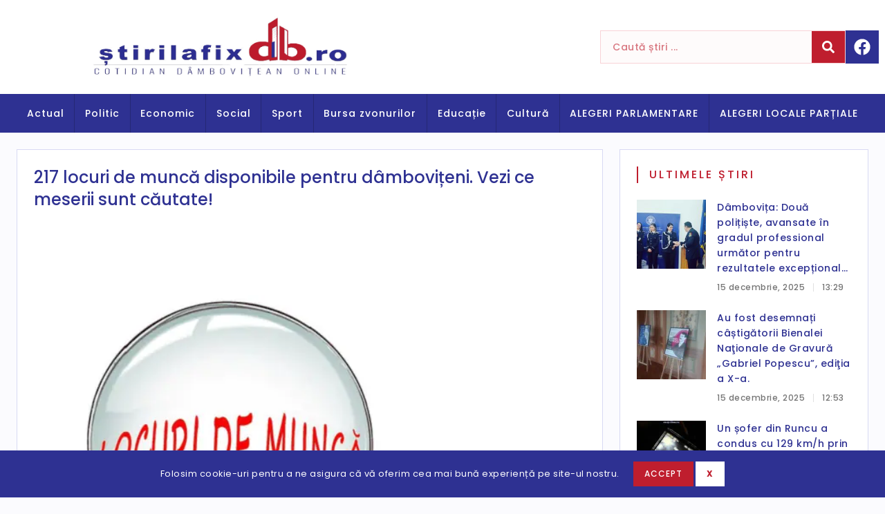

--- FILE ---
content_type: text/html; charset=UTF-8
request_url: https://stirilafixdb.ro/217-locuri-de-munca-disponibile-pentru-damboviteni-vezi-ce-meserii-sunt-cautate/
body_size: 32133
content:
<!doctype html>
<html lang="ro-RO">
<head>
	<meta charset="UTF-8">
	<meta name="viewport" content="width=device-width, initial-scale=1">
	<link rel="profile" href="https://gmpg.org/xfn/11">
	<title>217 locuri de muncă disponibile pentru dâmbovițeni. Vezi ce meserii sunt căutate!</title><link rel="preload" href="https://stirilafixdb.ro/wp-content/uploads/2023/02/stirilafixdb-logo.png" as="image" imagesrcset="https://stirilafixdb.ro/wp-content/uploads/2023/02/stirilafixdb-logo.png 864w, https://stirilafixdb.ro/wp-content/uploads/2023/02/stirilafixdb-logo-300x72.png 300w, https://stirilafixdb.ro/wp-content/uploads/2023/02/stirilafixdb-logo-768x184.png 768w" imagesizes="(max-width: 864px) 100vw, 864px" fetchpriority="high" /><link rel="preload" href="https://stirilafixdb.ro/wp-content/uploads/2022/01/job.png" as="image" imagesrcset="https://stirilafixdb.ro/wp-content/uploads/2022/01/job.png 650w, https://stirilafixdb.ro/wp-content/uploads/2022/01/job-300x192.png 300w, https://stirilafixdb.ro/wp-content/uploads/2022/01/job-516x330.png 516w, https://stirilafixdb.ro/wp-content/uploads/2022/01/job-270x173.png 270w" imagesizes="(max-width: 650px) 100vw, 650px" fetchpriority="high" /><style id="perfmatters-used-css">html{line-height:1.15;-webkit-text-size-adjust:100%;}*,:after,:before{box-sizing:border-box;}body{margin:0;font-family:-apple-system,BlinkMacSystemFont,Segoe UI,Roboto,Helvetica Neue,Arial,Noto Sans,sans-serif,Apple Color Emoji,Segoe UI Emoji,Segoe UI Symbol,Noto Color Emoji;font-size:1rem;font-weight:400;line-height:1.5;color:#333;background-color:#fff;-webkit-font-smoothing:antialiased;-moz-osx-font-smoothing:grayscale;}h1,h2,h3,h4,h5,h6{margin-block-start:.5rem;margin-block-end:1rem;font-family:inherit;font-weight:500;line-height:1.2;color:inherit;}h1{font-size:2.5rem;}h2{font-size:2rem;}h3{font-size:1.75rem;}p{margin-block-start:0;margin-block-end:.9rem;}a{background-color:transparent;text-decoration:none;color:#c36;}a:active,a:hover{color:#336;}a:not([href]):not([tabindex]),a:not([href]):not([tabindex]):focus,a:not([href]):not([tabindex]):hover{color:inherit;text-decoration:none;}a:not([href]):not([tabindex]):focus{outline:0;}b,strong{font-weight:bolder;}img{border-style:none;height:auto;max-width:100%;}[hidden],template{display:none;}@media print{*,:after,:before{background:transparent !important;color:#000 !important;box-shadow:none !important;text-shadow:none !important;}a,a:visited{text-decoration:underline;}a[href]:after{content:" (" attr(href) ")";}a[href^="#"]:after,a[href^="javascript:"]:after{content:"";}img,tr{-moz-column-break-inside:avoid;break-inside:avoid;}h2,h3,p{orphans:3;widows:3;}h2,h3{-moz-column-break-after:avoid;break-after:avoid;}}label{display:inline-block;line-height:1;vertical-align:middle;}button,input,optgroup,select,textarea{font-family:inherit;font-size:1rem;line-height:1.5;margin:0;}input[type=date],input[type=email],input[type=number],input[type=password],input[type=search],input[type=tel],input[type=text],input[type=url],select,textarea{width:100%;border:1px solid #666;border-radius:3px;padding:.5rem 1rem;transition:all .3s;}input[type=date]:focus,input[type=email]:focus,input[type=number]:focus,input[type=password]:focus,input[type=search]:focus,input[type=tel]:focus,input[type=text]:focus,input[type=url]:focus,select:focus,textarea:focus{border-color:#333;}button,input{overflow:visible;}button,select{text-transform:none;}[type=button],[type=reset],[type=submit],button{width:auto;-webkit-appearance:button;}[type=button],[type=submit],button{display:inline-block;font-weight:400;color:#c36;text-align:center;white-space:nowrap;-webkit-user-select:none;-moz-user-select:none;user-select:none;background-color:transparent;border:1px solid #c36;padding:.5rem 1rem;font-size:1rem;border-radius:3px;transition:all .3s;}[type=button]:focus:not(:focus-visible),[type=submit]:focus:not(:focus-visible),button:focus:not(:focus-visible){outline:none;}[type=button]:focus,[type=button]:hover,[type=submit]:focus,[type=submit]:hover,button:focus,button:hover{color:#fff;background-color:#c36;text-decoration:none;}[type=button]:not(:disabled),[type=submit]:not(:disabled),button:not(:disabled){cursor:pointer;}[type=checkbox],[type=radio]{box-sizing:border-box;padding:0;}[type=number]::-webkit-inner-spin-button,[type=number]::-webkit-outer-spin-button{height:auto;}[type=search]{-webkit-appearance:textfield;outline-offset:-2px;}[type=search]::-webkit-search-decoration{-webkit-appearance:none;}::-webkit-file-upload-button{-webkit-appearance:button;font:inherit;}dd,dl,dt,li,ol,ul{margin-block-start:0;margin-block-end:0;border:0;outline:0;font-size:100%;vertical-align:baseline;background:transparent;}.elementor-screen-only,.screen-reader-text,.screen-reader-text span,.ui-helper-hidden-accessible{height:1px;margin:-1px;overflow:hidden;padding:0;position:absolute;top:-10000em;width:1px;clip:rect(0,0,0,0);border:0;}.elementor *,.elementor :after,.elementor :before{box-sizing:border-box;}.elementor a{box-shadow:none;text-decoration:none;}.elementor img{border:none;border-radius:0;box-shadow:none;height:auto;max-width:100%;}.elementor embed,.elementor iframe,.elementor object,.elementor video{border:none;line-height:1;margin:0;max-width:100%;width:100%;}.elementor-element{--flex-direction:initial;--flex-wrap:initial;--justify-content:initial;--align-items:initial;--align-content:initial;--gap:initial;--flex-basis:initial;--flex-grow:initial;--flex-shrink:initial;--order:initial;--align-self:initial;align-self:var(--align-self);flex-basis:var(--flex-basis);flex-grow:var(--flex-grow);flex-shrink:var(--flex-shrink);order:var(--order);}.elementor-element:where(.e-con-full,.elementor-widget){align-content:var(--align-content);align-items:var(--align-items);flex-direction:var(--flex-direction);flex-wrap:var(--flex-wrap);gap:var(--row-gap) var(--column-gap);justify-content:var(--justify-content);}.elementor-align-justify .elementor-button{width:100%;}:root{--page-title-display:block;}@keyframes eicon-spin{0%{transform:rotate(0deg);}to{transform:rotate(359deg);}}.elementor-widget{position:relative;}.elementor-widget:not(:last-child){margin-bottom:var(--kit-widget-spacing,20px);}.elementor-grid{display:grid;grid-column-gap:var(--grid-column-gap);grid-row-gap:var(--grid-row-gap);}.elementor-grid .elementor-grid-item{min-width:0;}.elementor-grid-0 .elementor-grid{display:inline-block;margin-bottom:calc(-1 * var(--grid-row-gap));width:100%;word-spacing:var(--grid-column-gap);}.elementor-grid-0 .elementor-grid .elementor-grid-item{display:inline-block;margin-bottom:var(--grid-row-gap);word-break:break-word;}.elementor-grid-1 .elementor-grid{grid-template-columns:repeat(1,1fr);}.elementor-grid-2 .elementor-grid{grid-template-columns:repeat(2,1fr);}@media (max-width:1200px){.elementor-grid-tablet_extra-1 .elementor-grid{grid-template-columns:repeat(1,1fr);}}@media (max-width:1024px){.elementor-grid-tablet-2 .elementor-grid{grid-template-columns:repeat(2,1fr);}}@media (max-width:767px){.elementor-grid-mobile-1 .elementor-grid{grid-template-columns:repeat(1,1fr);}}@media (min-width:1367px){#elementor-device-mode:after{content:"desktop";}}@media (min-width:-1){#elementor-device-mode:after{content:"widescreen";}}@media (max-width:1366px){#elementor-device-mode:after{content:"laptop";}}@media (max-width:1200px){#elementor-device-mode:after{content:"tablet_extra";}}@media (max-width:1024px){#elementor-device-mode:after{content:"tablet";}}@media (max-width:880px){#elementor-device-mode:after{content:"mobile_extra";}}@media (max-width:767px){#elementor-device-mode:after{content:"mobile";}}@media (prefers-reduced-motion:no-preference){html{scroll-behavior:smooth;}}.e-con{--border-radius:0;--border-top-width:0px;--border-right-width:0px;--border-bottom-width:0px;--border-left-width:0px;--border-style:initial;--border-color:initial;--container-widget-width:100%;--container-widget-height:initial;--container-widget-flex-grow:0;--container-widget-align-self:initial;--content-width:min(100%,var(--container-max-width,1140px));--width:100%;--min-height:initial;--height:auto;--text-align:initial;--margin-top:0px;--margin-right:0px;--margin-bottom:0px;--margin-left:0px;--padding-top:var(--container-default-padding-top,10px);--padding-right:var(--container-default-padding-right,10px);--padding-bottom:var(--container-default-padding-bottom,10px);--padding-left:var(--container-default-padding-left,10px);--position:relative;--z-index:revert;--overflow:visible;--gap:var(--widgets-spacing,20px);--row-gap:var(--widgets-spacing-row,20px);--column-gap:var(--widgets-spacing-column,20px);--overlay-mix-blend-mode:initial;--overlay-opacity:1;--overlay-transition:.3s;--e-con-grid-template-columns:repeat(3,1fr);--e-con-grid-template-rows:repeat(2,1fr);border-radius:var(--border-radius);height:var(--height);min-height:var(--min-height);min-width:0;overflow:var(--overflow);position:var(--position);transition:background var(--background-transition,.3s),border var(--border-transition,.3s),box-shadow var(--border-transition,.3s),transform var(--e-con-transform-transition-duration,.4s);width:var(--width);z-index:var(--z-index);--flex-wrap-mobile:wrap;margin-block-end:var(--margin-block-end);margin-block-start:var(--margin-block-start);margin-inline-end:var(--margin-inline-end);margin-inline-start:var(--margin-inline-start);padding-inline-end:var(--padding-inline-end);padding-inline-start:var(--padding-inline-start);--margin-block-start:var(--margin-top);--margin-block-end:var(--margin-bottom);--margin-inline-start:var(--margin-left);--margin-inline-end:var(--margin-right);--padding-inline-start:var(--padding-left);--padding-inline-end:var(--padding-right);--padding-block-start:var(--padding-top);--padding-block-end:var(--padding-bottom);--border-block-start-width:var(--border-top-width);--border-block-end-width:var(--border-bottom-width);--border-inline-start-width:var(--border-left-width);--border-inline-end-width:var(--border-right-width);}.e-con.e-flex{--flex-direction:column;--flex-basis:auto;--flex-grow:0;--flex-shrink:1;flex:var(--flex-grow) var(--flex-shrink) var(--flex-basis);}.e-con-full,.e-con>.e-con-inner{padding-block-end:var(--padding-block-end);padding-block-start:var(--padding-block-start);text-align:var(--text-align);}.e-con-full.e-flex,.e-con.e-flex>.e-con-inner{flex-direction:var(--flex-direction);}.e-con,.e-con>.e-con-inner{display:var(--display);}.e-con.e-grid{--grid-justify-content:start;--grid-align-content:start;--grid-auto-flow:row;}.e-con.e-grid,.e-con.e-grid>.e-con-inner{align-content:var(--grid-align-content);align-items:var(--align-items);grid-auto-flow:var(--grid-auto-flow);grid-template-columns:var(--e-con-grid-template-columns);grid-template-rows:var(--e-con-grid-template-rows);justify-content:var(--grid-justify-content);justify-items:var(--justify-items);}.e-con-boxed.e-flex{align-content:normal;align-items:normal;flex-direction:column;flex-wrap:nowrap;justify-content:normal;}.e-con-boxed.e-grid{grid-template-columns:1fr;grid-template-rows:1fr;justify-items:legacy;}.e-con-boxed{gap:initial;text-align:initial;}.e-con.e-flex>.e-con-inner{align-content:var(--align-content);align-items:var(--align-items);align-self:auto;flex-basis:auto;flex-grow:1;flex-shrink:1;flex-wrap:var(--flex-wrap);justify-content:var(--justify-content);}.e-con.e-grid>.e-con-inner{align-items:var(--align-items);justify-items:var(--justify-items);}.e-con>.e-con-inner{gap:var(--row-gap) var(--column-gap);height:100%;margin:0 auto;max-width:var(--content-width);padding-inline-end:0;padding-inline-start:0;width:100%;}:is(.elementor-section-wrap,[data-elementor-id])>.e-con{--margin-left:auto;--margin-right:auto;max-width:min(100%,var(--width));}.e-con .elementor-widget.elementor-widget{margin-block-end:0;}.e-con:before,.e-con>.elementor-background-slideshow:before,.e-con>.elementor-motion-effects-container>.elementor-motion-effects-layer:before,:is(.e-con,.e-con>.e-con-inner)>.elementor-background-video-container:before{border-block-end-width:var(--border-block-end-width);border-block-start-width:var(--border-block-start-width);border-color:var(--border-color);border-inline-end-width:var(--border-inline-end-width);border-inline-start-width:var(--border-inline-start-width);border-radius:var(--border-radius);border-style:var(--border-style);content:var(--background-overlay);display:block;height:max(100% + var(--border-top-width) + var(--border-bottom-width),100%);left:calc(0px - var(--border-left-width));mix-blend-mode:var(--overlay-mix-blend-mode);opacity:var(--overlay-opacity);position:absolute;top:calc(0px - var(--border-top-width));transition:var(--overlay-transition,.3s);width:max(100% + var(--border-left-width) + var(--border-right-width),100%);}.e-con:before{transition:background var(--overlay-transition,.3s),border-radius var(--border-transition,.3s),opacity var(--overlay-transition,.3s);}.e-con>.elementor-background-slideshow,:is(.e-con,.e-con>.e-con-inner)>.elementor-background-video-container{border-block-end-width:var(--border-block-end-width);border-block-start-width:var(--border-block-start-width);border-color:var(--border-color);border-inline-end-width:var(--border-inline-end-width);border-inline-start-width:var(--border-inline-start-width);border-radius:var(--border-radius);border-style:var(--border-style);height:max(100% + var(--border-top-width) + var(--border-bottom-width),100%);left:calc(0px - var(--border-left-width));top:calc(0px - var(--border-top-width));width:max(100% + var(--border-left-width) + var(--border-right-width),100%);}@media (max-width:767px){:is(.e-con,.e-con>.e-con-inner)>.elementor-background-video-container.elementor-hidden-mobile{display:none;}}:is(.e-con,.e-con>.e-con-inner)>.elementor-background-video-container:before{z-index:1;}:is(.e-con,.e-con>.e-con-inner)>.elementor-background-slideshow:before{z-index:2;}.e-con .elementor-widget{min-width:0;}.e-con.e-con>.e-con-inner>.elementor-widget,.elementor.elementor .e-con>.elementor-widget{max-width:100%;}.e-con .elementor-widget:not(:last-child){--kit-widget-spacing:0px;}@media (max-width:767px){.e-con.e-flex{--width:100%;--flex-wrap:var(--flex-wrap-mobile);}}.elementor-element .elementor-widget-container,.elementor-element:not(:has(.elementor-widget-container)){transition:background .3s,border .3s,border-radius .3s,box-shadow .3s,transform var(--e-transform-transition-duration,.4s);}.elementor-heading-title{line-height:1;margin:0;padding:0;}.elementor-button{background-color:#69727d;border-radius:3px;color:#fff;display:inline-block;font-size:15px;line-height:1;padding:12px 24px;fill:#fff;text-align:center;transition:all .3s;}.elementor-button:focus,.elementor-button:hover,.elementor-button:visited{color:#fff;}.elementor-button-content-wrapper{display:flex;flex-direction:row;gap:5px;justify-content:center;}.elementor-button-text{display:inline-block;}.elementor-button.elementor-size-xs{border-radius:2px;font-size:13px;padding:10px 20px;}.elementor-button span{text-decoration:inherit;}.elementor-icon{color:#69727d;display:inline-block;font-size:50px;line-height:1;text-align:center;transition:all .3s;}.elementor-icon:hover{color:#69727d;}.elementor-icon i,.elementor-icon svg{display:block;height:1em;position:relative;width:1em;}.elementor-icon i:before,.elementor-icon svg:before{left:50%;position:absolute;transform:translateX(-50%);}.elementor-shape-square .elementor-icon{border-radius:0;}.animated{animation-duration:1.25s;}.animated.animated-slow{animation-duration:2s;}.animated.animated-fast{animation-duration:.75s;}.animated.infinite{animation-iteration-count:infinite;}.animated.reverse{animation-direction:reverse;animation-fill-mode:forwards;}@media (prefers-reduced-motion:reduce){.animated{animation:none;}}@media (max-width:767px){.elementor .elementor-hidden-mobile,.elementor .elementor-hidden-phone{display:none;}}@media (min-width:768px) and (max-width:880px){.elementor .elementor-hidden-mobile_extra{display:none;}}@media (min-width:881px) and (max-width:1024px){.elementor .elementor-hidden-tablet{display:none;}}@media (min-width:1025px) and (max-width:1200px){.elementor .elementor-hidden-tablet_extra{display:none;}}@media (min-width:1201px) and (max-width:1366px){.elementor .elementor-hidden-laptop{display:none;}}@media (min-width:1367px) and (max-width:99999px){.elementor .elementor-hidden-desktop{display:none;}}.elementor-widget-image{text-align:center;}.elementor-widget-image a{display:inline-block;}.elementor-widget-image a img[src$=".svg"]{width:48px;}.elementor-widget-image img{display:inline-block;vertical-align:middle;}.elementor-search-form{display:block;transition:.2s;}.elementor-search-form .e-font-icon-svg-container{align-items:center;display:flex;height:100%;justify-content:center;width:100%;}.elementor-search-form button,.elementor-search-form input[type=search]{-webkit-appearance:none;-moz-appearance:none;background:none;border:0;display:inline-block;font-size:15px;line-height:1;margin:0;min-width:0;padding:0;vertical-align:middle;white-space:normal;}.elementor-search-form button:focus,.elementor-search-form input[type=search]:focus{color:inherit;outline:0;}.elementor-search-form button{background-color:#69727d;border-radius:0;color:#fff;font-size:var(--e-search-form-submit-icon-size,16px);}.elementor-search-form__container{border:0 solid transparent;display:flex;min-height:50px;overflow:hidden;transition:.2s;}.elementor-search-form__container:not(.elementor-search-form--full-screen){background:#f1f2f3;}.elementor-search-form__input{color:#3f444b;flex-basis:100%;transition:color .2s;}.elementor-search-form__input::-moz-placeholder{color:inherit;font-family:inherit;opacity:.6;}.elementor-search-form__input::placeholder{color:inherit;font-family:inherit;opacity:.6;}.elementor-search-form__submit{font-size:var(--e-search-form-submit-icon-size,16px);transition:color .2s,background .2s;}.elementor-search-form__submit svg{fill:var(--e-search-form-submit-text-color,#fff);height:var(--e-search-form-submit-icon-size,16px);width:var(--e-search-form-submit-icon-size,16px);}.elementor-search-form .elementor-search-form__submit,.elementor-search-form .elementor-search-form__submit:hover{border:none;border-radius:0;color:var(--e-search-form-submit-text-color,#fff);}.elementor-widget-social-icons.elementor-grid-0 .elementor-widget-container,.elementor-widget-social-icons.elementor-grid-0:not(:has(.elementor-widget-container)),.elementor-widget-social-icons.elementor-grid-mobile-0 .elementor-widget-container,.elementor-widget-social-icons.elementor-grid-mobile-0:not(:has(.elementor-widget-container)),.elementor-widget-social-icons.elementor-grid-tablet-0 .elementor-widget-container,.elementor-widget-social-icons.elementor-grid-tablet-0:not(:has(.elementor-widget-container)){font-size:0;line-height:1;}.elementor-widget-social-icons:not(.elementor-grid-0):not(.elementor-grid-tablet-0):not(.elementor-grid-mobile-0) .elementor-grid{display:inline-grid;}.elementor-widget-social-icons .elementor-grid{grid-column-gap:var(--grid-column-gap,5px);grid-row-gap:var(--grid-row-gap,5px);grid-template-columns:var(--grid-template-columns);justify-content:var(--justify-content,center);justify-items:var(--justify-content,center);}.elementor-icon.elementor-social-icon{font-size:var(--icon-size,25px);height:calc(var(--icon-size,25px) + 2 * var(--icon-padding,.5em));line-height:var(--icon-size,25px);width:calc(var(--icon-size,25px) + 2 * var(--icon-padding,.5em));}.elementor-social-icon{--e-social-icon-icon-color:#fff;align-items:center;background-color:#69727d;cursor:pointer;display:inline-flex;justify-content:center;text-align:center;}.elementor-social-icon svg{fill:var(--e-social-icon-icon-color);}.elementor-social-icon:last-child{margin:0;}.elementor-social-icon:hover{color:#fff;opacity:.9;}.elementor-social-icon-facebook,.elementor-social-icon-facebook-f{background-color:#3b5998;}.elementor-item:after,.elementor-item:before{display:block;position:absolute;transition:.3s;transition-timing-function:cubic-bezier(.58,.3,.005,1);}.elementor-item:not(:hover):not(:focus):not(.elementor-item-active):not(.highlighted):after,.elementor-item:not(:hover):not(:focus):not(.elementor-item-active):not(.highlighted):before{opacity:0;}.elementor-item-active:after,.elementor-item-active:before,.elementor-item.highlighted:after,.elementor-item.highlighted:before,.elementor-item:focus:after,.elementor-item:focus:before,.elementor-item:hover:after,.elementor-item:hover:before{transform:scale(1);}.e--pointer-background .elementor-item:after,.e--pointer-background .elementor-item:before{content:"";transition:.3s;}.e--pointer-background .elementor-item:before{background:#3f444b;bottom:0;left:0;right:0;top:0;z-index:-1;}.e--pointer-background .elementor-item-active,.e--pointer-background .elementor-item.highlighted,.e--pointer-background .elementor-item:focus,.e--pointer-background .elementor-item:hover{color:#fff;}.e--pointer-background.e--animation-sweep-up .elementor-item:not(:hover):not(:focus):not(.elementor-item-active):not(.highlighted):before{top:100%;}.elementor-nav-menu--main .elementor-nav-menu a{transition:.4s;}.elementor-nav-menu--main .elementor-nav-menu a,.elementor-nav-menu--main .elementor-nav-menu a.highlighted,.elementor-nav-menu--main .elementor-nav-menu a:focus,.elementor-nav-menu--main .elementor-nav-menu a:hover{padding:13px 20px;}.elementor-nav-menu--main .elementor-nav-menu a.current{background:#1f2124;color:#fff;}.elementor-nav-menu--main .elementor-nav-menu a.disabled{background:#3f444b;color:#88909b;}.elementor-nav-menu--main .elementor-nav-menu ul{border-style:solid;border-width:0;padding:0;position:absolute;width:12em;}.elementor-nav-menu--main .elementor-nav-menu span.scroll-down,.elementor-nav-menu--main .elementor-nav-menu span.scroll-up{background:#fff;display:none;height:20px;overflow:hidden;position:absolute;visibility:hidden;}.elementor-nav-menu--main .elementor-nav-menu span.scroll-down-arrow,.elementor-nav-menu--main .elementor-nav-menu span.scroll-up-arrow{border:8px dashed transparent;border-bottom:8px solid #33373d;height:0;left:50%;margin-inline-start:-8px;overflow:hidden;position:absolute;top:-2px;width:0;}.elementor-nav-menu--main .elementor-nav-menu span.scroll-down-arrow{border-color:#33373d transparent transparent;border-style:solid dashed dashed;top:6px;}.elementor-nav-menu--layout-horizontal{display:flex;}.elementor-nav-menu--layout-horizontal .elementor-nav-menu{display:flex;flex-wrap:wrap;}.elementor-nav-menu--layout-horizontal .elementor-nav-menu a{flex-grow:1;white-space:nowrap;}.elementor-nav-menu--layout-horizontal .elementor-nav-menu>li{display:flex;}.elementor-nav-menu--layout-horizontal .elementor-nav-menu>li ul,.elementor-nav-menu--layout-horizontal .elementor-nav-menu>li>.scroll-down{top:100% !important;}.elementor-nav-menu--layout-horizontal .elementor-nav-menu>li:not(:first-child)>a{margin-inline-start:var(--e-nav-menu-horizontal-menu-item-margin);}.elementor-nav-menu--layout-horizontal .elementor-nav-menu>li:not(:first-child)>.scroll-down,.elementor-nav-menu--layout-horizontal .elementor-nav-menu>li:not(:first-child)>.scroll-up,.elementor-nav-menu--layout-horizontal .elementor-nav-menu>li:not(:first-child)>ul{left:var(--e-nav-menu-horizontal-menu-item-margin) !important;}.elementor-nav-menu--layout-horizontal .elementor-nav-menu>li:not(:last-child)>a{margin-inline-end:var(--e-nav-menu-horizontal-menu-item-margin);}.elementor-nav-menu--layout-horizontal .elementor-nav-menu>li:not(:last-child):after{align-self:center;border-color:var(--e-nav-menu-divider-color,#000);border-left-style:var(--e-nav-menu-divider-style,solid);border-left-width:var(--e-nav-menu-divider-width,2px);content:var(--e-nav-menu-divider-content,none);height:var(--e-nav-menu-divider-height,35%);}.elementor-nav-menu__align-right .elementor-nav-menu{justify-content:flex-end;margin-left:auto;}.elementor-nav-menu__align-left .elementor-nav-menu{justify-content:flex-start;margin-right:auto;}.elementor-nav-menu__align-start .elementor-nav-menu{justify-content:flex-start;margin-inline-end:auto;}.elementor-nav-menu__align-end .elementor-nav-menu{justify-content:flex-end;margin-inline-start:auto;}.elementor-nav-menu__align-center .elementor-nav-menu{justify-content:center;margin-inline-end:auto;margin-inline-start:auto;}.elementor-nav-menu__align-justify .elementor-nav-menu--layout-horizontal .elementor-nav-menu{width:100%;}.elementor-nav-menu__align-justify .elementor-nav-menu--layout-horizontal .elementor-nav-menu>li{flex-grow:1;}.elementor-nav-menu__align-justify .elementor-nav-menu--layout-horizontal .elementor-nav-menu>li>a{justify-content:center;}.elementor-widget-nav-menu:not(.elementor-nav-menu--toggle) .elementor-menu-toggle{display:none;}.elementor-widget-nav-menu .elementor-widget-container,.elementor-widget-nav-menu:not(:has(.elementor-widget-container)){display:flex;flex-direction:column;}.elementor-nav-menu{position:relative;z-index:2;}.elementor-nav-menu:after{clear:both;content:" ";display:block;font:0/0 serif;height:0;overflow:hidden;visibility:hidden;}.elementor-nav-menu,.elementor-nav-menu li,.elementor-nav-menu ul{display:block;line-height:normal;list-style:none;margin:0;padding:0;-webkit-tap-highlight-color:rgba(0,0,0,0);}.elementor-nav-menu ul{display:none;}.elementor-nav-menu ul ul a,.elementor-nav-menu ul ul a:active,.elementor-nav-menu ul ul a:focus,.elementor-nav-menu ul ul a:hover{border-left:16px solid transparent;}.elementor-nav-menu ul ul ul a,.elementor-nav-menu ul ul ul a:active,.elementor-nav-menu ul ul ul a:focus,.elementor-nav-menu ul ul ul a:hover{border-left:24px solid transparent;}.elementor-nav-menu ul ul ul ul a,.elementor-nav-menu ul ul ul ul a:active,.elementor-nav-menu ul ul ul ul a:focus,.elementor-nav-menu ul ul ul ul a:hover{border-left:32px solid transparent;}.elementor-nav-menu ul ul ul ul ul a,.elementor-nav-menu ul ul ul ul ul a:active,.elementor-nav-menu ul ul ul ul ul a:focus,.elementor-nav-menu ul ul ul ul ul a:hover{border-left:40px solid transparent;}.elementor-nav-menu a,.elementor-nav-menu li{position:relative;}.elementor-nav-menu li{border-width:0;}.elementor-nav-menu a{align-items:center;display:flex;}.elementor-nav-menu a,.elementor-nav-menu a:focus,.elementor-nav-menu a:hover{line-height:20px;padding:10px 20px;}.elementor-nav-menu a.current{background:#1f2124;color:#fff;}.elementor-nav-menu a.disabled{color:#88909b;cursor:not-allowed;}.elementor-nav-menu .e-plus-icon:before{content:"+";}.elementor-nav-menu .sub-arrow{align-items:center;display:flex;line-height:1;margin-block-end:-10px;margin-block-start:-10px;padding:10px;padding-inline-end:0;}.elementor-nav-menu .sub-arrow i{pointer-events:none;}.elementor-nav-menu .sub-arrow .fa.fa-chevron-down,.elementor-nav-menu .sub-arrow .fas.fa-chevron-down{font-size:.7em;}.elementor-nav-menu .sub-arrow .e-font-icon-svg{height:1em;width:1em;}.elementor-nav-menu .sub-arrow .e-font-icon-svg.fa-svg-chevron-down{height:.7em;width:.7em;}.elementor-nav-menu--dropdown .elementor-item.elementor-item-active,.elementor-nav-menu--dropdown .elementor-item.highlighted,.elementor-nav-menu--dropdown .elementor-item:focus,.elementor-nav-menu--dropdown .elementor-item:hover,.elementor-sub-item.elementor-item-active,.elementor-sub-item.highlighted,.elementor-sub-item:focus,.elementor-sub-item:hover{background-color:#3f444b;color:#fff;}.elementor-menu-toggle{align-items:center;background-color:rgba(0,0,0,.05);border:0 solid;border-radius:3px;color:#33373d;cursor:pointer;display:flex;font-size:var(--nav-menu-icon-size,22px);justify-content:center;padding:.25em;}.elementor-menu-toggle.elementor-active .elementor-menu-toggle__icon--open,.elementor-menu-toggle:not(.elementor-active) .elementor-menu-toggle__icon--close{display:none;}.elementor-menu-toggle .e-font-icon-svg{fill:#33373d;height:1em;width:1em;}.elementor-menu-toggle svg{height:auto;width:1em;fill:var(--nav-menu-icon-color,currentColor);}span.elementor-menu-toggle__icon--close,span.elementor-menu-toggle__icon--open{line-height:1;}.elementor-nav-menu--dropdown{background-color:#fff;font-size:13px;}.elementor-nav-menu--dropdown-none .elementor-menu-toggle,.elementor-nav-menu--dropdown-none .elementor-nav-menu--dropdown{display:none;}.elementor-nav-menu--dropdown.elementor-nav-menu__container{margin-top:10px;overflow-x:hidden;overflow-y:auto;transform-origin:top;transition:max-height .3s,transform .3s;}.elementor-nav-menu--dropdown a{color:#33373d;}ul.elementor-nav-menu--dropdown a,ul.elementor-nav-menu--dropdown a:focus,ul.elementor-nav-menu--dropdown a:hover{border-inline-start:8px solid transparent;text-shadow:none;}.elementor-nav-menu__text-align-center .elementor-nav-menu--dropdown .elementor-nav-menu a{justify-content:center;}.elementor-nav-menu--toggle{--menu-height:100vh;}.elementor-nav-menu--toggle .elementor-menu-toggle:not(.elementor-active)+.elementor-nav-menu__container{max-height:0;overflow:hidden;transform:scaleY(0);}.elementor-nav-menu--stretch .elementor-nav-menu__container.elementor-nav-menu--dropdown{position:absolute;z-index:9997;}@media (max-width:1024px){.elementor-nav-menu--dropdown-tablet .elementor-nav-menu--main{display:none;}}@media (min-width:1025px){.elementor-nav-menu--dropdown-tablet .elementor-menu-toggle,.elementor-nav-menu--dropdown-tablet .elementor-nav-menu--dropdown{display:none;}.elementor-nav-menu--dropdown-tablet nav.elementor-nav-menu--dropdown.elementor-nav-menu__container{overflow-y:hidden;}}@keyframes hide-scroll{0%,to{overflow:hidden;}}.elementor-sticky--active{z-index:99;}.e-con.elementor-sticky--active{z-index:var(--z-index,99);}.elementor-widget-heading .elementor-heading-title[class*=elementor-size-]>a{color:inherit;font-size:inherit;line-height:inherit;}.elementor-widget .elementor-icon-list-items.elementor-inline-items{display:flex;flex-wrap:wrap;margin-left:-8px;margin-right:-8px;}.elementor-widget .elementor-icon-list-items.elementor-inline-items .elementor-inline-item{word-break:break-word;}.elementor-widget .elementor-icon-list-items.elementor-inline-items .elementor-icon-list-item{margin-left:8px;margin-right:8px;}.elementor-widget .elementor-icon-list-items.elementor-inline-items .elementor-icon-list-item:after{border-bottom:0;border-left-width:1px;border-right:0;border-top:0;border-style:solid;height:100%;left:auto;position:relative;right:auto;right:-8px;width:auto;}.elementor-widget .elementor-icon-list-items{list-style-type:none;margin:0;padding:0;}.elementor-widget .elementor-icon-list-item{margin:0;padding:0;position:relative;}.elementor-widget .elementor-icon-list-item:after{bottom:0;position:absolute;width:100%;}.elementor-widget .elementor-icon-list-item,.elementor-widget .elementor-icon-list-item a{align-items:var(--icon-vertical-align,center);display:flex;font-size:inherit;}.elementor-widget .elementor-icon-list-icon+.elementor-icon-list-text{align-self:center;padding-inline-start:5px;}.elementor-widget .elementor-icon-list-icon{display:flex;position:relative;top:var(--icon-vertical-offset,initial);}.elementor-widget .elementor-icon-list-icon svg{height:var(--e-icon-list-icon-size,1em);width:var(--e-icon-list-icon-size,1em);}.elementor-widget.elementor-widget-icon-list .elementor-icon-list-icon{text-align:var(--e-icon-list-icon-align);}.elementor-widget.elementor-widget-icon-list .elementor-icon-list-icon svg{margin:var(--e-icon-list-icon-margin,0 calc(var(--e-icon-list-icon-size,1em) * .25) 0 0);}.elementor-widget.elementor-list-item-link-full_width a{width:100%;}.elementor-widget:not(.elementor-align-right) .elementor-icon-list-item:after{left:0;}.elementor-widget:not(.elementor-align-left) .elementor-icon-list-item:after{right:0;}@media (min-width:-1){.elementor-widget:not(.elementor-widescreen-align-right) .elementor-icon-list-item:after{left:0;}.elementor-widget:not(.elementor-widescreen-align-left) .elementor-icon-list-item:after{right:0;}}@media (max-width:1366px){.elementor-widget:not(.elementor-laptop-align-right) .elementor-icon-list-item:after{left:0;}.elementor-widget:not(.elementor-laptop-align-left) .elementor-icon-list-item:after{right:0;}}@media (max-width:1200px){.elementor-widget:not(.elementor-tablet_extra-align-right) .elementor-icon-list-item:after{left:0;}.elementor-widget:not(.elementor-tablet_extra-align-left) .elementor-icon-list-item:after{right:0;}}@media (max-width:1024px){.elementor-widget:not(.elementor-tablet-align-right) .elementor-icon-list-item:after{left:0;}.elementor-widget:not(.elementor-tablet-align-left) .elementor-icon-list-item:after{right:0;}}@media (max-width:880px){.elementor-widget:not(.elementor-mobile_extra-align-right) .elementor-icon-list-item:after{left:0;}.elementor-widget:not(.elementor-mobile_extra-align-left) .elementor-icon-list-item:after{right:0;}}@media (max-width:767px){.elementor-widget:not(.elementor-mobile-align-right) .elementor-icon-list-item:after{left:0;}.elementor-widget:not(.elementor-mobile-align-left) .elementor-icon-list-item:after{right:0;}}#left-area ul.elementor-icon-list-items,.elementor .elementor-element ul.elementor-icon-list-items,.elementor-edit-area .elementor-element ul.elementor-icon-list-items{padding:0;}@font-face{font-family:swiper-icons;src:url("data:application/font-woff;charset=utf-8;base64, [base64]//wADZ2x5ZgAAAywAAADMAAAD2MHtryVoZWFkAAABbAAAADAAAAA2E2+eoWhoZWEAAAGcAAAAHwAAACQC9gDzaG10eAAAAigAAAAZAAAArgJkABFsb2NhAAAC0AAAAFoAAABaFQAUGG1heHAAAAG8AAAAHwAAACAAcABAbmFtZQAAA/gAAAE5AAACXvFdBwlwb3N0AAAFNAAAAGIAAACE5s74hXjaY2BkYGAAYpf5Hu/j+W2+MnAzMYDAzaX6QjD6/4//Bxj5GA8AuRwMYGkAPywL13jaY2BkYGA88P8Agx4j+/8fQDYfA1AEBWgDAIB2BOoAeNpjYGRgYNBh4GdgYgABEMnIABJzYNADCQAACWgAsQB42mNgYfzCOIGBlYGB0YcxjYGBwR1Kf2WQZGhhYGBiYGVmgAFGBiQQkOaawtDAoMBQxXjg/wEGPcYDDA4wNUA2CCgwsAAAO4EL6gAAeNpj2M0gyAACqxgGNWBkZ2D4/wMA+xkDdgAAAHjaY2BgYGaAYBkGRgYQiAHyGMF8FgYHIM3DwMHABGQrMOgyWDLEM1T9/w8UBfEMgLzE////P/5//f/V/xv+r4eaAAeMbAxwIUYmIMHEgKYAYjUcsDAwsLKxc3BycfPw8jEQA/[base64]/uznmfPFBNODM2K7MTQ45YEAZqGP81AmGGcF3iPqOop0r1SPTaTbVkfUe4HXj97wYE+yNwWYxwWu4v1ugWHgo3S1XdZEVqWM7ET0cfnLGxWfkgR42o2PvWrDMBSFj/IHLaF0zKjRgdiVMwScNRAoWUoH78Y2icB/yIY09An6AH2Bdu/UB+yxopYshQiEvnvu0dURgDt8QeC8PDw7Fpji3fEA4z/PEJ6YOB5hKh4dj3EvXhxPqH/SKUY3rJ7srZ4FZnh1PMAtPhwP6fl2PMJMPDgeQ4rY8YT6Gzao0eAEA409DuggmTnFnOcSCiEiLMgxCiTI6Cq5DZUd3Qmp10vO0LaLTd2cjN4fOumlc7lUYbSQcZFkutRG7g6JKZKy0RmdLY680CDnEJ+UMkpFFe1RN7nxdVpXrC4aTtnaurOnYercZg2YVmLN/d/gczfEimrE/fs/bOuq29Zmn8tloORaXgZgGa78yO9/cnXm2BpaGvq25Dv9S4E9+5SIc9PqupJKhYFSSl47+Qcr1mYNAAAAeNptw0cKwkAAAMDZJA8Q7OUJvkLsPfZ6zFVERPy8qHh2YER+3i/BP83vIBLLySsoKimrqKqpa2hp6+jq6RsYGhmbmJqZSy0sraxtbO3sHRydnEMU4uR6yx7JJXveP7WrDycAAAAAAAH//wACeNpjYGRgYOABYhkgZgJCZgZNBkYGLQZtIJsFLMYAAAw3ALgAeNolizEKgDAQBCchRbC2sFER0YD6qVQiBCv/H9ezGI6Z5XBAw8CBK/m5iQQVauVbXLnOrMZv2oLdKFa8Pjuru2hJzGabmOSLzNMzvutpB3N42mNgZGBg4GKQYzBhYMxJLMlj4GBgAYow/P/PAJJhLM6sSoWKfWCAAwDAjgbRAAB42mNgYGBkAIIbCZo5IPrmUn0hGA0AO8EFTQAA");font-weight:400;font-style:normal;}:root{--swiper-theme-color:#007aff;}:root{--swiper-navigation-size:44px;}@keyframes swiper-preloader-spin{0%{transform:rotate(0deg);}100%{transform:rotate(360deg);}}.elementor-element,.elementor-lightbox{--swiper-theme-color:#000;--swiper-navigation-size:44px;--swiper-pagination-bullet-size:6px;--swiper-pagination-bullet-horizontal-gap:6px;}.elementor-icon-list-items .elementor-icon-list-item .elementor-icon-list-text{display:inline-block;}.elementor-icon-list-items .elementor-icon-list-item .elementor-icon-list-text a,.elementor-icon-list-items .elementor-icon-list-item .elementor-icon-list-text span{display:inline;}.elementor-widget-divider{--divider-border-style:none;--divider-border-width:1px;--divider-color:#0c0d0e;--divider-icon-size:20px;--divider-element-spacing:10px;--divider-pattern-height:24px;--divider-pattern-size:20px;--divider-pattern-url:none;--divider-pattern-repeat:repeat-x;}.elementor-widget-divider .elementor-divider{display:flex;}.elementor-widget-divider .elementor-icon{font-size:var(--divider-icon-size);}.elementor-widget-divider .elementor-divider-separator{direction:ltr;display:flex;margin:0;}.elementor-widget-divider:not(.elementor-widget-divider--view-line_text):not(.elementor-widget-divider--view-line_icon) .elementor-divider-separator{border-block-start:var(--divider-border-width) var(--divider-border-style) var(--divider-color);}.e-con-inner>.elementor-widget-divider,.e-con>.elementor-widget-divider{width:var(--container-widget-width,100%);--flex-grow:var(--container-widget-flex-grow);}.elementor-share-buttons--color-official .elementor-share-btn:hover{filter:saturate(1.5) brightness(1.2);}.elementor-share-buttons--color-official.elementor-share-buttons--skin-flat .elementor-share-btn_email,.elementor-share-buttons--color-official.elementor-share-buttons--skin-gradient .elementor-share-btn_email{background-color:#ea4335;}.elementor-share-buttons--color-official.elementor-share-buttons--skin-flat .elementor-share-btn_facebook,.elementor-share-buttons--color-official.elementor-share-buttons--skin-gradient .elementor-share-btn_facebook{background-color:#3b5998;}.elementor-share-buttons--color-official.elementor-share-buttons--skin-flat .elementor-share-btn_telegram,.elementor-share-buttons--color-official.elementor-share-buttons--skin-gradient .elementor-share-btn_telegram{background-color:#2ca5e0;}.elementor-share-buttons--color-official.elementor-share-buttons--skin-flat .elementor-share-btn_twitter,.elementor-share-buttons--color-official.elementor-share-buttons--skin-gradient .elementor-share-btn_twitter{background-color:#1da1f2;}.elementor-share-buttons--color-official.elementor-share-buttons--skin-flat .elementor-share-btn_whatsapp,.elementor-share-buttons--color-official.elementor-share-buttons--skin-gradient .elementor-share-btn_whatsapp{background-color:#25d366;}.elementor-share-buttons--skin-gradient .elementor-share-btn__text,.elementor-share-buttons--skin-gradient.elementor-share-buttons--view-icon .elementor-share-btn__icon{background-image:linear-gradient(90deg,rgba(0,0,0,.12),transparent);}.elementor-share-buttons--skin-flat .elementor-share-btn,.elementor-share-buttons--skin-gradient .elementor-share-btn{background-color:var(--e-share-buttons-primary-color,#ea4335);}.elementor-share-buttons--skin-flat .elementor-share-btn__icon,.elementor-share-buttons--skin-flat .elementor-share-btn__text,.elementor-share-buttons--skin-gradient .elementor-share-btn__icon,.elementor-share-buttons--skin-gradient .elementor-share-btn__text{color:var(--e-share-buttons-secondary-color,#fff);}.elementor-share-buttons--skin-flat .elementor-share-btn__icon svg,.elementor-share-buttons--skin-flat .elementor-share-btn__text svg,.elementor-share-buttons--skin-gradient .elementor-share-btn__icon svg,.elementor-share-buttons--skin-gradient .elementor-share-btn__text svg{fill:var(--e-share-buttons-secondary-color,#fff);}.elementor-share-buttons--view-icon .elementor-share-btn,.elementor-share-buttons--view-text .elementor-share-btn{justify-content:center;}.elementor-share-buttons--view-icon .elementor-share-btn__icon,.elementor-share-buttons--view-icon .elementor-share-btn__text,.elementor-share-buttons--view-text .elementor-share-btn__icon,.elementor-share-buttons--view-text .elementor-share-btn__text{flex-grow:1;justify-content:center;}.elementor-share-btn{align-items:center;cursor:pointer;display:flex;font-size:10px;height:4.5em;justify-content:flex-start;overflow:hidden;transition-duration:.2s;transition-property:filter,background-color,border-color;}.elementor-share-btn__icon,.elementor-share-btn__text{transition-duration:.2s;transition-property:color,background-color;}.elementor-share-btn__icon{align-items:center;align-self:stretch;display:flex;justify-content:center;position:relative;width:4.5em;}.elementor-share-btn__icon svg{height:var(--e-share-buttons-icon-size,1.7em);width:var(--e-share-buttons-icon-size,1.7em);}.elementor-widget-share-buttons{text-align:var(--alignment,inherit);-moz-text-align-last:var(--alignment,inherit);text-align-last:var(--alignment,inherit);}.elementor-widget-share-buttons.elementor-grid-0 .elementor-widget-container,.elementor-widget-share-buttons.elementor-grid-0:not(:has(.elementor-widget-container)){font-size:0;}.e-loop-item *{word-break:break-word;}.elementor-widget-loop-grid{scroll-margin-top:var(--auto-scroll-offset,initial);}.elementor-widget-loop-grid .elementor-grid{grid-column-gap:var(--grid-column-gap,30px);grid-row-gap:var(--grid-row-gap,30px);}.elementor-loop-container:not(.elementor-posts-masonry){align-items:stretch;}@keyframes loadingOpacityAnimation{0%,to{opacity:1;}50%{opacity:.6;}}@font-face{font-family:"Poppins";font-style:italic;font-weight:100;font-display:swap;src:url("https://stirilafixdb.ro/wp-content/uploads/elementor/google-fonts/fonts/poppins-pxiayp8kv8jhgfvrjjlme0tmmpkzsq.woff2") format("woff2");unicode-range:U+0100-02BA,U+02BD-02C5,U+02C7-02CC,U+02CE-02D7,U+02DD-02FF,U+0304,U+0308,U+0329,U+1D00-1DBF,U+1E00-1E9F,U+1EF2-1EFF,U+2020,U+20A0-20AB,U+20AD-20C0,U+2113,U+2C60-2C7F,U+A720-A7FF;}@font-face{font-family:"Poppins";font-style:italic;font-weight:100;font-display:swap;src:url("https://stirilafixdb.ro/wp-content/uploads/elementor/google-fonts/fonts/poppins-pxiayp8kv8jhgfvrjjlme0tcmpi.woff2") format("woff2");unicode-range:U+0000-00FF,U+0131,U+0152-0153,U+02BB-02BC,U+02C6,U+02DA,U+02DC,U+0304,U+0308,U+0329,U+2000-206F,U+20AC,U+2122,U+2191,U+2193,U+2212,U+2215,U+FEFF,U+FFFD;}@font-face{font-family:"Poppins";font-style:italic;font-weight:200;font-display:swap;src:url("https://stirilafixdb.ro/wp-content/uploads/elementor/google-fonts/fonts/poppins-pxidyp8kv8jhgfvrjjlmv1pvgdeoceg.woff2") format("woff2");unicode-range:U+0100-02BA,U+02BD-02C5,U+02C7-02CC,U+02CE-02D7,U+02DD-02FF,U+0304,U+0308,U+0329,U+1D00-1DBF,U+1E00-1E9F,U+1EF2-1EFF,U+2020,U+20A0-20AB,U+20AD-20C0,U+2113,U+2C60-2C7F,U+A720-A7FF;}@font-face{font-family:"Poppins";font-style:italic;font-weight:200;font-display:swap;src:url("https://stirilafixdb.ro/wp-content/uploads/elementor/google-fonts/fonts/poppins-pxidyp8kv8jhgfvrjjlmv1pvf9eo.woff2") format("woff2");unicode-range:U+0000-00FF,U+0131,U+0152-0153,U+02BB-02BC,U+02C6,U+02DA,U+02DC,U+0304,U+0308,U+0329,U+2000-206F,U+20AC,U+2122,U+2191,U+2193,U+2212,U+2215,U+FEFF,U+FFFD;}@font-face{font-family:"Poppins";font-style:italic;font-weight:300;font-display:swap;src:url("https://stirilafixdb.ro/wp-content/uploads/elementor/google-fonts/fonts/poppins-pxidyp8kv8jhgfvrjjlm21lvgdeoceg.woff2") format("woff2");unicode-range:U+0100-02BA,U+02BD-02C5,U+02C7-02CC,U+02CE-02D7,U+02DD-02FF,U+0304,U+0308,U+0329,U+1D00-1DBF,U+1E00-1E9F,U+1EF2-1EFF,U+2020,U+20A0-20AB,U+20AD-20C0,U+2113,U+2C60-2C7F,U+A720-A7FF;}@font-face{font-family:"Poppins";font-style:italic;font-weight:300;font-display:swap;src:url("https://stirilafixdb.ro/wp-content/uploads/elementor/google-fonts/fonts/poppins-pxidyp8kv8jhgfvrjjlm21lvf9eo.woff2") format("woff2");unicode-range:U+0000-00FF,U+0131,U+0152-0153,U+02BB-02BC,U+02C6,U+02DA,U+02DC,U+0304,U+0308,U+0329,U+2000-206F,U+20AC,U+2122,U+2191,U+2193,U+2212,U+2215,U+FEFF,U+FFFD;}@font-face{font-family:"Poppins";font-style:italic;font-weight:400;font-display:swap;src:url("https://stirilafixdb.ro/wp-content/uploads/elementor/google-fonts/fonts/poppins-pxigyp8kv8jhgfvrjjlufntakpy.woff2") format("woff2");unicode-range:U+0100-02BA,U+02BD-02C5,U+02C7-02CC,U+02CE-02D7,U+02DD-02FF,U+0304,U+0308,U+0329,U+1D00-1DBF,U+1E00-1E9F,U+1EF2-1EFF,U+2020,U+20A0-20AB,U+20AD-20C0,U+2113,U+2C60-2C7F,U+A720-A7FF;}@font-face{font-family:"Poppins";font-style:italic;font-weight:400;font-display:swap;src:url("https://stirilafixdb.ro/wp-content/uploads/elementor/google-fonts/fonts/poppins-pxigyp8kv8jhgfvrjjluchta.woff2") format("woff2");unicode-range:U+0000-00FF,U+0131,U+0152-0153,U+02BB-02BC,U+02C6,U+02DA,U+02DC,U+0304,U+0308,U+0329,U+2000-206F,U+20AC,U+2122,U+2191,U+2193,U+2212,U+2215,U+FEFF,U+FFFD;}@font-face{font-family:"Poppins";font-style:italic;font-weight:500;font-display:swap;src:url("https://stirilafixdb.ro/wp-content/uploads/elementor/google-fonts/fonts/poppins-pxidyp8kv8jhgfvrjjlmg1hvgdeoceg.woff2") format("woff2");unicode-range:U+0100-02BA,U+02BD-02C5,U+02C7-02CC,U+02CE-02D7,U+02DD-02FF,U+0304,U+0308,U+0329,U+1D00-1DBF,U+1E00-1E9F,U+1EF2-1EFF,U+2020,U+20A0-20AB,U+20AD-20C0,U+2113,U+2C60-2C7F,U+A720-A7FF;}@font-face{font-family:"Poppins";font-style:italic;font-weight:500;font-display:swap;src:url("https://stirilafixdb.ro/wp-content/uploads/elementor/google-fonts/fonts/poppins-pxidyp8kv8jhgfvrjjlmg1hvf9eo.woff2") format("woff2");unicode-range:U+0000-00FF,U+0131,U+0152-0153,U+02BB-02BC,U+02C6,U+02DA,U+02DC,U+0304,U+0308,U+0329,U+2000-206F,U+20AC,U+2122,U+2191,U+2193,U+2212,U+2215,U+FEFF,U+FFFD;}@font-face{font-family:"Poppins";font-style:italic;font-weight:600;font-display:swap;src:url("https://stirilafixdb.ro/wp-content/uploads/elementor/google-fonts/fonts/poppins-pxidyp8kv8jhgfvrjjlmr19vgdeoceg.woff2") format("woff2");unicode-range:U+0100-02BA,U+02BD-02C5,U+02C7-02CC,U+02CE-02D7,U+02DD-02FF,U+0304,U+0308,U+0329,U+1D00-1DBF,U+1E00-1E9F,U+1EF2-1EFF,U+2020,U+20A0-20AB,U+20AD-20C0,U+2113,U+2C60-2C7F,U+A720-A7FF;}@font-face{font-family:"Poppins";font-style:italic;font-weight:600;font-display:swap;src:url("https://stirilafixdb.ro/wp-content/uploads/elementor/google-fonts/fonts/poppins-pxidyp8kv8jhgfvrjjlmr19vf9eo.woff2") format("woff2");unicode-range:U+0000-00FF,U+0131,U+0152-0153,U+02BB-02BC,U+02C6,U+02DA,U+02DC,U+0304,U+0308,U+0329,U+2000-206F,U+20AC,U+2122,U+2191,U+2193,U+2212,U+2215,U+FEFF,U+FFFD;}@font-face{font-family:"Poppins";font-style:italic;font-weight:700;font-display:swap;src:url("https://stirilafixdb.ro/wp-content/uploads/elementor/google-fonts/fonts/poppins-pxidyp8kv8jhgfvrjjlmy15vgdeoceg.woff2") format("woff2");unicode-range:U+0100-02BA,U+02BD-02C5,U+02C7-02CC,U+02CE-02D7,U+02DD-02FF,U+0304,U+0308,U+0329,U+1D00-1DBF,U+1E00-1E9F,U+1EF2-1EFF,U+2020,U+20A0-20AB,U+20AD-20C0,U+2113,U+2C60-2C7F,U+A720-A7FF;}@font-face{font-family:"Poppins";font-style:italic;font-weight:700;font-display:swap;src:url("https://stirilafixdb.ro/wp-content/uploads/elementor/google-fonts/fonts/poppins-pxidyp8kv8jhgfvrjjlmy15vf9eo.woff2") format("woff2");unicode-range:U+0000-00FF,U+0131,U+0152-0153,U+02BB-02BC,U+02C6,U+02DA,U+02DC,U+0304,U+0308,U+0329,U+2000-206F,U+20AC,U+2122,U+2191,U+2193,U+2212,U+2215,U+FEFF,U+FFFD;}@font-face{font-family:"Poppins";font-style:italic;font-weight:800;font-display:swap;src:url("https://stirilafixdb.ro/wp-content/uploads/elementor/google-fonts/fonts/poppins-pxidyp8kv8jhgfvrjjlm111vgdeoceg.woff2") format("woff2");unicode-range:U+0100-02BA,U+02BD-02C5,U+02C7-02CC,U+02CE-02D7,U+02DD-02FF,U+0304,U+0308,U+0329,U+1D00-1DBF,U+1E00-1E9F,U+1EF2-1EFF,U+2020,U+20A0-20AB,U+20AD-20C0,U+2113,U+2C60-2C7F,U+A720-A7FF;}@font-face{font-family:"Poppins";font-style:italic;font-weight:800;font-display:swap;src:url("https://stirilafixdb.ro/wp-content/uploads/elementor/google-fonts/fonts/poppins-pxidyp8kv8jhgfvrjjlm111vf9eo.woff2") format("woff2");unicode-range:U+0000-00FF,U+0131,U+0152-0153,U+02BB-02BC,U+02C6,U+02DA,U+02DC,U+0304,U+0308,U+0329,U+2000-206F,U+20AC,U+2122,U+2191,U+2193,U+2212,U+2215,U+FEFF,U+FFFD;}@font-face{font-family:"Poppins";font-style:italic;font-weight:900;font-display:swap;src:url("https://stirilafixdb.ro/wp-content/uploads/elementor/google-fonts/fonts/poppins-pxidyp8kv8jhgfvrjjlm81xvgdeoceg.woff2") format("woff2");unicode-range:U+0100-02BA,U+02BD-02C5,U+02C7-02CC,U+02CE-02D7,U+02DD-02FF,U+0304,U+0308,U+0329,U+1D00-1DBF,U+1E00-1E9F,U+1EF2-1EFF,U+2020,U+20A0-20AB,U+20AD-20C0,U+2113,U+2C60-2C7F,U+A720-A7FF;}@font-face{font-family:"Poppins";font-style:italic;font-weight:900;font-display:swap;src:url("https://stirilafixdb.ro/wp-content/uploads/elementor/google-fonts/fonts/poppins-pxidyp8kv8jhgfvrjjlm81xvf9eo.woff2") format("woff2");unicode-range:U+0000-00FF,U+0131,U+0152-0153,U+02BB-02BC,U+02C6,U+02DA,U+02DC,U+0304,U+0308,U+0329,U+2000-206F,U+20AC,U+2122,U+2191,U+2193,U+2212,U+2215,U+FEFF,U+FFFD;}@font-face{font-family:"Poppins";font-style:normal;font-weight:100;font-display:swap;src:url("https://stirilafixdb.ro/wp-content/uploads/elementor/google-fonts/fonts/poppins-pxigyp8kv8jhgfvrlptufntakpy.woff2") format("woff2");unicode-range:U+0100-02BA,U+02BD-02C5,U+02C7-02CC,U+02CE-02D7,U+02DD-02FF,U+0304,U+0308,U+0329,U+1D00-1DBF,U+1E00-1E9F,U+1EF2-1EFF,U+2020,U+20A0-20AB,U+20AD-20C0,U+2113,U+2C60-2C7F,U+A720-A7FF;}@font-face{font-family:"Poppins";font-style:normal;font-weight:100;font-display:swap;src:url("https://stirilafixdb.ro/wp-content/uploads/elementor/google-fonts/fonts/poppins-pxigyp8kv8jhgfvrlptuchta.woff2") format("woff2");unicode-range:U+0000-00FF,U+0131,U+0152-0153,U+02BB-02BC,U+02C6,U+02DA,U+02DC,U+0304,U+0308,U+0329,U+2000-206F,U+20AC,U+2122,U+2191,U+2193,U+2212,U+2215,U+FEFF,U+FFFD;}@font-face{font-family:"Poppins";font-style:normal;font-weight:200;font-display:swap;src:url("https://stirilafixdb.ro/wp-content/uploads/elementor/google-fonts/fonts/poppins-pxibyp8kv8jhgfvrlfj_z1jlfc-k.woff2") format("woff2");unicode-range:U+0100-02BA,U+02BD-02C5,U+02C7-02CC,U+02CE-02D7,U+02DD-02FF,U+0304,U+0308,U+0329,U+1D00-1DBF,U+1E00-1E9F,U+1EF2-1EFF,U+2020,U+20A0-20AB,U+20AD-20C0,U+2113,U+2C60-2C7F,U+A720-A7FF;}@font-face{font-family:"Poppins";font-style:normal;font-weight:200;font-display:swap;src:url("https://stirilafixdb.ro/wp-content/uploads/elementor/google-fonts/fonts/poppins-pxibyp8kv8jhgfvrlfj_z1xlfq.woff2") format("woff2");unicode-range:U+0000-00FF,U+0131,U+0152-0153,U+02BB-02BC,U+02C6,U+02DA,U+02DC,U+0304,U+0308,U+0329,U+2000-206F,U+20AC,U+2122,U+2191,U+2193,U+2212,U+2215,U+FEFF,U+FFFD;}@font-face{font-family:"Poppins";font-style:normal;font-weight:300;font-display:swap;src:url("https://stirilafixdb.ro/wp-content/uploads/elementor/google-fonts/fonts/poppins-pxibyp8kv8jhgfvrldz8z1jlfc-k.woff2") format("woff2");unicode-range:U+0100-02BA,U+02BD-02C5,U+02C7-02CC,U+02CE-02D7,U+02DD-02FF,U+0304,U+0308,U+0329,U+1D00-1DBF,U+1E00-1E9F,U+1EF2-1EFF,U+2020,U+20A0-20AB,U+20AD-20C0,U+2113,U+2C60-2C7F,U+A720-A7FF;}@font-face{font-family:"Poppins";font-style:normal;font-weight:300;font-display:swap;src:url("https://stirilafixdb.ro/wp-content/uploads/elementor/google-fonts/fonts/poppins-pxibyp8kv8jhgfvrldz8z1xlfq.woff2") format("woff2");unicode-range:U+0000-00FF,U+0131,U+0152-0153,U+02BB-02BC,U+02C6,U+02DA,U+02DC,U+0304,U+0308,U+0329,U+2000-206F,U+20AC,U+2122,U+2191,U+2193,U+2212,U+2215,U+FEFF,U+FFFD;}@font-face{font-family:"Poppins";font-style:normal;font-weight:400;font-display:swap;src:url("https://stirilafixdb.ro/wp-content/uploads/elementor/google-fonts/fonts/poppins-pxieyp8kv8jhgfvrjjnecmne.woff2") format("woff2");unicode-range:U+0100-02BA,U+02BD-02C5,U+02C7-02CC,U+02CE-02D7,U+02DD-02FF,U+0304,U+0308,U+0329,U+1D00-1DBF,U+1E00-1E9F,U+1EF2-1EFF,U+2020,U+20A0-20AB,U+20AD-20C0,U+2113,U+2C60-2C7F,U+A720-A7FF;}@font-face{font-family:"Poppins";font-style:normal;font-weight:400;font-display:swap;src:url("https://stirilafixdb.ro/wp-content/uploads/elementor/google-fonts/fonts/poppins-pxieyp8kv8jhgfvrjjfecg.woff2") format("woff2");unicode-range:U+0000-00FF,U+0131,U+0152-0153,U+02BB-02BC,U+02C6,U+02DA,U+02DC,U+0304,U+0308,U+0329,U+2000-206F,U+20AC,U+2122,U+2191,U+2193,U+2212,U+2215,U+FEFF,U+FFFD;}@font-face{font-family:"Poppins";font-style:normal;font-weight:500;font-display:swap;src:url("https://stirilafixdb.ro/wp-content/uploads/elementor/google-fonts/fonts/poppins-pxibyp8kv8jhgfvrlgt9z1jlfc-k.woff2") format("woff2");unicode-range:U+0100-02BA,U+02BD-02C5,U+02C7-02CC,U+02CE-02D7,U+02DD-02FF,U+0304,U+0308,U+0329,U+1D00-1DBF,U+1E00-1E9F,U+1EF2-1EFF,U+2020,U+20A0-20AB,U+20AD-20C0,U+2113,U+2C60-2C7F,U+A720-A7FF;}@font-face{font-family:"Poppins";font-style:normal;font-weight:500;font-display:swap;src:url("https://stirilafixdb.ro/wp-content/uploads/elementor/google-fonts/fonts/poppins-pxibyp8kv8jhgfvrlgt9z1xlfq.woff2") format("woff2");unicode-range:U+0000-00FF,U+0131,U+0152-0153,U+02BB-02BC,U+02C6,U+02DA,U+02DC,U+0304,U+0308,U+0329,U+2000-206F,U+20AC,U+2122,U+2191,U+2193,U+2212,U+2215,U+FEFF,U+FFFD;}@font-face{font-family:"Poppins";font-style:normal;font-weight:600;font-display:swap;src:url("https://stirilafixdb.ro/wp-content/uploads/elementor/google-fonts/fonts/poppins-pxibyp8kv8jhgfvrlej6z1jlfc-k.woff2") format("woff2");unicode-range:U+0100-02BA,U+02BD-02C5,U+02C7-02CC,U+02CE-02D7,U+02DD-02FF,U+0304,U+0308,U+0329,U+1D00-1DBF,U+1E00-1E9F,U+1EF2-1EFF,U+2020,U+20A0-20AB,U+20AD-20C0,U+2113,U+2C60-2C7F,U+A720-A7FF;}@font-face{font-family:"Poppins";font-style:normal;font-weight:600;font-display:swap;src:url("https://stirilafixdb.ro/wp-content/uploads/elementor/google-fonts/fonts/poppins-pxibyp8kv8jhgfvrlej6z1xlfq.woff2") format("woff2");unicode-range:U+0000-00FF,U+0131,U+0152-0153,U+02BB-02BC,U+02C6,U+02DA,U+02DC,U+0304,U+0308,U+0329,U+2000-206F,U+20AC,U+2122,U+2191,U+2193,U+2212,U+2215,U+FEFF,U+FFFD;}@font-face{font-family:"Poppins";font-style:normal;font-weight:700;font-display:swap;src:url("https://stirilafixdb.ro/wp-content/uploads/elementor/google-fonts/fonts/poppins-pxibyp8kv8jhgfvrlcz7z1jlfc-k.woff2") format("woff2");unicode-range:U+0100-02BA,U+02BD-02C5,U+02C7-02CC,U+02CE-02D7,U+02DD-02FF,U+0304,U+0308,U+0329,U+1D00-1DBF,U+1E00-1E9F,U+1EF2-1EFF,U+2020,U+20A0-20AB,U+20AD-20C0,U+2113,U+2C60-2C7F,U+A720-A7FF;}@font-face{font-family:"Poppins";font-style:normal;font-weight:700;font-display:swap;src:url("https://stirilafixdb.ro/wp-content/uploads/elementor/google-fonts/fonts/poppins-pxibyp8kv8jhgfvrlcz7z1xlfq.woff2") format("woff2");unicode-range:U+0000-00FF,U+0131,U+0152-0153,U+02BB-02BC,U+02C6,U+02DA,U+02DC,U+0304,U+0308,U+0329,U+2000-206F,U+20AC,U+2122,U+2191,U+2193,U+2212,U+2215,U+FEFF,U+FFFD;}@font-face{font-family:"Poppins";font-style:normal;font-weight:800;font-display:swap;src:url("https://stirilafixdb.ro/wp-content/uploads/elementor/google-fonts/fonts/poppins-pxibyp8kv8jhgfvrldd4z1jlfc-k.woff2") format("woff2");unicode-range:U+0100-02BA,U+02BD-02C5,U+02C7-02CC,U+02CE-02D7,U+02DD-02FF,U+0304,U+0308,U+0329,U+1D00-1DBF,U+1E00-1E9F,U+1EF2-1EFF,U+2020,U+20A0-20AB,U+20AD-20C0,U+2113,U+2C60-2C7F,U+A720-A7FF;}@font-face{font-family:"Poppins";font-style:normal;font-weight:800;font-display:swap;src:url("https://stirilafixdb.ro/wp-content/uploads/elementor/google-fonts/fonts/poppins-pxibyp8kv8jhgfvrldd4z1xlfq.woff2") format("woff2");unicode-range:U+0000-00FF,U+0131,U+0152-0153,U+02BB-02BC,U+02C6,U+02DA,U+02DC,U+0304,U+0308,U+0329,U+2000-206F,U+20AC,U+2122,U+2191,U+2193,U+2212,U+2215,U+FEFF,U+FFFD;}@font-face{font-family:"Poppins";font-style:normal;font-weight:900;font-display:swap;src:url("https://stirilafixdb.ro/wp-content/uploads/elementor/google-fonts/fonts/poppins-pxibyp8kv8jhgfvrlbt5z1jlfc-k.woff2") format("woff2");unicode-range:U+0100-02BA,U+02BD-02C5,U+02C7-02CC,U+02CE-02D7,U+02DD-02FF,U+0304,U+0308,U+0329,U+1D00-1DBF,U+1E00-1E9F,U+1EF2-1EFF,U+2020,U+20A0-20AB,U+20AD-20C0,U+2113,U+2C60-2C7F,U+A720-A7FF;}@font-face{font-family:"Poppins";font-style:normal;font-weight:900;font-display:swap;src:url("https://stirilafixdb.ro/wp-content/uploads/elementor/google-fonts/fonts/poppins-pxibyp8kv8jhgfvrlbt5z1xlfq.woff2") format("woff2");unicode-range:U+0000-00FF,U+0131,U+0152-0153,U+02BB-02BC,U+02C6,U+02DA,U+02DC,U+0304,U+0308,U+0329,U+2000-206F,U+20AC,U+2122,U+2191,U+2193,U+2212,U+2215,U+FEFF,U+FFFD;}</style>
	<style>img:is([sizes="auto" i], [sizes^="auto," i]) { contain-intrinsic-size: 3000px 1500px }</style>
	<meta name="dc.title" content="217 locuri de muncă disponibile pentru dâmbovițeni. Vezi ce meserii sunt căutate!">
<meta name="dc.description" content="&nbsp; În ultimii ani, piața muncii din România a suferit numeroase schimbări, provocate atât de evoluția tehnologică cât și de dinamica social- economică globală. &nbsp; Prin urmare, căutarea unui loc de muncă a devenit o sarcină tot mai complexă, care necesită informații actualizate și o bună înțelegere a pieței. &nbsp;&hellip;">
<meta name="dc.relation" content="https://stirilafixdb.ro/217-locuri-de-munca-disponibile-pentru-damboviteni-vezi-ce-meserii-sunt-cautate/">
<meta name="dc.source" content="https://stirilafixdb.ro/">
<meta name="dc.language" content="ro_RO">
<meta name="description" content="&nbsp; În ultimii ani, piața muncii din România a suferit numeroase schimbări, provocate atât de evoluția tehnologică cât și de dinamica social- economică globală. &nbsp; Prin urmare, căutarea unui loc de muncă a devenit o sarcină tot mai complexă, care necesită informații actualizate și o bună înțelegere a pieței. &nbsp;&hellip;">
<meta name="robots" content="index, follow, max-snippet:-1, max-image-preview:large, max-video-preview:-1">
<link rel="canonical" href="https://stirilafixdb.ro/217-locuri-de-munca-disponibile-pentru-damboviteni-vezi-ce-meserii-sunt-cautate/">
<meta property="og:url" content="https://stirilafixdb.ro/217-locuri-de-munca-disponibile-pentru-damboviteni-vezi-ce-meserii-sunt-cautate/">
<meta property="og:site_name" content="StiriLaFix DB">
<meta property="og:locale" content="ro_RO">
<meta property="og:type" content="article">
<meta property="article:author" content="https://www.facebook.com/stirilafixdb">
<meta property="article:publisher" content="https://www.facebook.com/stirilafixdb">
<meta property="article:section" content="Social">
<meta property="og:title" content="217 locuri de muncă disponibile pentru dâmbovițeni. Vezi ce meserii sunt căutate!">
<meta property="og:description" content="&nbsp; În ultimii ani, piața muncii din România a suferit numeroase schimbări, provocate atât de evoluția tehnologică cât și de dinamica social- economică globală. &nbsp; Prin urmare, căutarea unui loc de muncă a devenit o sarcină tot mai complexă, care necesită informații actualizate și o bună înțelegere a pieței. &nbsp;&hellip;">
<meta property="og:image" content="https://stirilafixdb.ro/wp-content/uploads/2022/01/job.png">
<meta property="og:image:secure_url" content="https://stirilafixdb.ro/wp-content/uploads/2022/01/job.png">
<meta property="og:image:width" content="650">
<meta property="og:image:height" content="416">
<meta name="twitter:card" content="summary_large_image">
<meta name="twitter:title" content="217 locuri de muncă disponibile pentru dâmbovițeni. Vezi ce meserii sunt căutate!">
<meta name="twitter:description" content="&nbsp; În ultimii ani, piața muncii din România a suferit numeroase schimbări, provocate atât de evoluția tehnologică cât și de dinamica social- economică globală. &nbsp; Prin urmare, căutarea unui loc de muncă a devenit o sarcină tot mai complexă, care necesită informații actualizate și o bună înțelegere a pieței. &nbsp;&hellip;">
<meta name="twitter:image" content="https://stirilafixdb.ro/wp-content/uploads/2022/01/job.png">

<script type="application/ld+json">{"@context":"https:\/\/schema.org\/","@type":"NewsArticle","datePublished":"2024-03-25T12:26:58+02:00","dateModified":"2024-03-25T12:26:58+02:00","mainEntityOfPage":{"@type":"WebPage","@id":"https:\/\/stirilafixdb.ro\/217-locuri-de-munca-disponibile-pentru-damboviteni-vezi-ce-meserii-sunt-cautate\/"},"headline":"217 locuri de munc\u0103 disponibile pentru d\u00e2mbovi\u021beni. Vezi ce meserii sunt c\u0103utate!","author":{"@type":"Person","name":"Redac\u021bia Stiri la Fix DB","url":"https:\/\/stirilafixdb.ro\/author\/catalinaioana\/"},"image":{"@type":"ImageObject","url":"https:\/\/stirilafixdb.ro\/wp-content\/uploads\/2022\/01\/job.png"},"publisher":{"@type":"Organization","name":"StiriLaFix DB","logo":{"@type":"ImageObject","url":"https:\/\/stirilafixdb.ro\/wp-content\/uploads\/2023\/02\/stirilafixdb-logo.png","width":"740","height":"206"},"sameAs":["https:\/\/www.facebook.com\/stirilafixdb"]},"description":"&nbsp; \u00cen ultimii ani, pia\u021ba muncii din Rom\u00e2nia a suferit numeroase schimb\u0103ri, provocate at\u00e2t de evolu\u021bia tehnologic\u0103 c\u00e2t \u0219i de dinamica social- economic\u0103 global\u0103. &nbsp; Prin urmare, c\u0103utarea unui loc de munc\u0103 a devenit o sarcin\u0103 tot mai complex\u0103, care necesit\u0103 informa\u021bii actualizate \u0219i o bun\u0103 \u00een\u021belegere a pie\u021bei. &nbsp;&hellip;"}</script>
<script type="application/ld+json">{"@context":"https:\/\/schema.org","name":"Breadcrumb","@type":"BreadcrumbList","itemListElement":[{"@type":"ListItem","position":1,"item":{"@type":"WebPage","id":"https:\/\/stirilafixdb.ro\/ultimele-stiri\/#webpage","url":"https:\/\/stirilafixdb.ro\/ultimele-stiri\/","name":"Ultimele \u0219tiri"}},{"@type":"ListItem","position":2,"item":{"@type":"WebPage","id":"https:\/\/stirilafixdb.ro\/social\/#webpage","url":"https:\/\/stirilafixdb.ro\/social\/","name":"Social"}},{"@type":"ListItem","position":3,"item":{"@type":"WebPage","id":"https:\/\/stirilafixdb.ro\/217-locuri-de-munca-disponibile-pentru-damboviteni-vezi-ce-meserii-sunt-cautate\/#webpage","url":"https:\/\/stirilafixdb.ro\/217-locuri-de-munca-disponibile-pentru-damboviteni-vezi-ce-meserii-sunt-cautate\/","name":"217 locuri de munc\u0103 disponibile pentru d\u00e2mbovi\u021beni. Vezi ce meserii sunt c\u0103utate!"}}]}</script>
<style id='wp-block-library-inline-css'>
:root{--wp-admin-theme-color:#007cba;--wp-admin-theme-color--rgb:0,124,186;--wp-admin-theme-color-darker-10:#006ba1;--wp-admin-theme-color-darker-10--rgb:0,107,161;--wp-admin-theme-color-darker-20:#005a87;--wp-admin-theme-color-darker-20--rgb:0,90,135;--wp-admin-border-width-focus:2px;--wp-block-synced-color:#7a00df;--wp-block-synced-color--rgb:122,0,223;--wp-bound-block-color:var(--wp-block-synced-color)}@media (min-resolution:192dpi){:root{--wp-admin-border-width-focus:1.5px}}.wp-element-button{cursor:pointer}:root{--wp--preset--font-size--normal:16px;--wp--preset--font-size--huge:42px}:root .has-very-light-gray-background-color{background-color:#eee}:root .has-very-dark-gray-background-color{background-color:#313131}:root .has-very-light-gray-color{color:#eee}:root .has-very-dark-gray-color{color:#313131}:root .has-vivid-green-cyan-to-vivid-cyan-blue-gradient-background{background:linear-gradient(135deg,#00d084,#0693e3)}:root .has-purple-crush-gradient-background{background:linear-gradient(135deg,#34e2e4,#4721fb 50%,#ab1dfe)}:root .has-hazy-dawn-gradient-background{background:linear-gradient(135deg,#faaca8,#dad0ec)}:root .has-subdued-olive-gradient-background{background:linear-gradient(135deg,#fafae1,#67a671)}:root .has-atomic-cream-gradient-background{background:linear-gradient(135deg,#fdd79a,#004a59)}:root .has-nightshade-gradient-background{background:linear-gradient(135deg,#330968,#31cdcf)}:root .has-midnight-gradient-background{background:linear-gradient(135deg,#020381,#2874fc)}.has-regular-font-size{font-size:1em}.has-larger-font-size{font-size:2.625em}.has-normal-font-size{font-size:var(--wp--preset--font-size--normal)}.has-huge-font-size{font-size:var(--wp--preset--font-size--huge)}.has-text-align-center{text-align:center}.has-text-align-left{text-align:left}.has-text-align-right{text-align:right}#end-resizable-editor-section{display:none}.aligncenter{clear:both}.items-justified-left{justify-content:flex-start}.items-justified-center{justify-content:center}.items-justified-right{justify-content:flex-end}.items-justified-space-between{justify-content:space-between}.screen-reader-text{border:0;clip:rect(1px,1px,1px,1px);clip-path:inset(50%);height:1px;margin:-1px;overflow:hidden;padding:0;position:absolute;width:1px;word-wrap:normal!important}.screen-reader-text:focus{background-color:#ddd;clip:auto!important;clip-path:none;color:#444;display:block;font-size:1em;height:auto;left:5px;line-height:normal;padding:15px 23px 14px;text-decoration:none;top:5px;width:auto;z-index:100000}html :where(.has-border-color){border-style:solid}html :where([style*=border-top-color]){border-top-style:solid}html :where([style*=border-right-color]){border-right-style:solid}html :where([style*=border-bottom-color]){border-bottom-style:solid}html :where([style*=border-left-color]){border-left-style:solid}html :where([style*=border-width]){border-style:solid}html :where([style*=border-top-width]){border-top-style:solid}html :where([style*=border-right-width]){border-right-style:solid}html :where([style*=border-bottom-width]){border-bottom-style:solid}html :where([style*=border-left-width]){border-left-style:solid}html :where(img[class*=wp-image-]){height:auto;max-width:100%}:where(figure){margin:0 0 1em}html :where(.is-position-sticky){--wp-admin--admin-bar--position-offset:var(--wp-admin--admin-bar--height,0px)}@media screen and (max-width:600px){html :where(.is-position-sticky){--wp-admin--admin-bar--position-offset:0px}}
</style>
<link rel="stylesheet" id="hello-elementor-css" href="https://stirilafixdb.ro/wp-content/themes/hello-elementor/style.min.css?ver=3.3.0" media="print" onload="this.media=&#039;all&#039;;this.onload=null;">
<link rel="stylesheet" id="elementor-frontend-css" href="https://stirilafixdb.ro/wp-content/uploads/elementor/css/custom-frontend.min.css?ver=1738228297" media="print" onload="this.media=&#039;all&#039;;this.onload=null;">
<link rel="stylesheet" id="widget-image-css" href="https://stirilafixdb.ro/wp-content/plugins/elementor/assets/css/widget-image.min.css?ver=3.27.2" media="print" onload="this.media=&#039;all&#039;;this.onload=null;">
<link rel="stylesheet" id="widget-search-form-css" href="https://stirilafixdb.ro/wp-content/plugins/elementor-pro/assets/css/widget-search-form.min.css?ver=3.27.1" media="print" onload="this.media=&#039;all&#039;;this.onload=null;">
<link rel="stylesheet" id="widget-social-icons-css" href="https://stirilafixdb.ro/wp-content/plugins/elementor/assets/css/widget-social-icons.min.css?ver=3.27.2" media="print" onload="this.media=&#039;all&#039;;this.onload=null;">
<link rel="stylesheet" id="e-apple-webkit-css" href="https://stirilafixdb.ro/wp-content/uploads/elementor/css/custom-apple-webkit.min.css?ver=1738228297" media="print" onload="this.media=&#039;all&#039;;this.onload=null;">
<link rel="stylesheet" id="widget-nav-menu-css" href="https://stirilafixdb.ro/wp-content/uploads/elementor/css/custom-pro-widget-nav-menu.min.css?ver=1738228297" media="print" onload="this.media=&#039;all&#039;;this.onload=null;">
<link rel="stylesheet" id="e-sticky-css" href="https://stirilafixdb.ro/wp-content/plugins/elementor-pro/assets/css/modules/sticky.min.css?ver=3.27.1" media="print" onload="this.media=&#039;all&#039;;this.onload=null;">
<link rel="stylesheet" id="widget-heading-css" href="https://stirilafixdb.ro/wp-content/plugins/elementor/assets/css/widget-heading.min.css?ver=3.27.2" media="print" onload="this.media=&#039;all&#039;;this.onload=null;">
<link rel="stylesheet" id="widget-icon-list-css" href="https://stirilafixdb.ro/wp-content/uploads/elementor/css/custom-widget-icon-list.min.css?ver=1738228297" media="print" onload="this.media=&#039;all&#039;;this.onload=null;">
<link rel="stylesheet" id="widget-text-editor-css" href="https://stirilafixdb.ro/wp-content/plugins/elementor/assets/css/widget-text-editor.min.css?ver=3.27.2" media="print" onload="this.media=&#039;all&#039;;this.onload=null;">
<link rel="stylesheet" id="swiper-css" href="https://stirilafixdb.ro/wp-content/plugins/elementor/assets/lib/swiper/v8/css/swiper.min.css?ver=8.4.5" media="print" onload="this.media=&#039;all&#039;;this.onload=null;">
<link rel="stylesheet" id="e-swiper-css" href="https://stirilafixdb.ro/wp-content/plugins/elementor/assets/css/conditionals/e-swiper.min.css?ver=3.27.2" media="print" onload="this.media=&#039;all&#039;;this.onload=null;">
<link rel="stylesheet" id="widget-image-carousel-css" href="https://stirilafixdb.ro/wp-content/plugins/elementor/assets/css/widget-image-carousel.min.css?ver=3.27.2" media="print" onload="this.media=&#039;all&#039;;this.onload=null;">
<link rel="stylesheet" id="widget-post-info-css" href="https://stirilafixdb.ro/wp-content/plugins/elementor-pro/assets/css/widget-post-info.min.css?ver=3.27.1" media="print" onload="this.media=&#039;all&#039;;this.onload=null;">
<link rel="stylesheet" id="widget-divider-css" href="https://stirilafixdb.ro/wp-content/plugins/elementor/assets/css/widget-divider.min.css?ver=3.27.2" media="print" onload="this.media=&#039;all&#039;;this.onload=null;">
<link rel="stylesheet" id="widget-share-buttons-css" href="https://stirilafixdb.ro/wp-content/plugins/elementor-pro/assets/css/widget-share-buttons.min.css?ver=3.27.1" media="print" onload="this.media=&#039;all&#039;;this.onload=null;">
<link rel="stylesheet" id="widget-loop-common-css" href="https://stirilafixdb.ro/wp-content/plugins/elementor-pro/assets/css/widget-loop-common.min.css?ver=3.27.1" media="print" onload="this.media=&#039;all&#039;;this.onload=null;">
<link rel="stylesheet" id="widget-loop-grid-css" href="https://stirilafixdb.ro/wp-content/uploads/elementor/css/custom-pro-widget-loop-grid.min.css?ver=1738228297" media="print" onload="this.media=&#039;all&#039;;this.onload=null;">
<link rel='stylesheet' id='elementor-post-23367-css' href='https://stirilafixdb.ro/wp-content/uploads/elementor/css/post-23367.css?ver=1738228296' media='all' />
<link rel='stylesheet' id='elementor-post-23385-css' href='https://stirilafixdb.ro/wp-content/uploads/elementor/css/post-23385.css?ver=1738228296' media='all' />
<link rel='stylesheet' id='elementor-post-23380-css' href='https://stirilafixdb.ro/wp-content/uploads/elementor/css/post-23380.css?ver=1738228296' media='all' />
<link rel='stylesheet' id='elementor-post-23369-css' href='https://stirilafixdb.ro/wp-content/uploads/elementor/css/post-23369.css?ver=1738228296' media='all' />
<link rel="stylesheet" id="elementor-gf-local-poppins-css" href="https://stirilafixdb.ro/wp-content/uploads/elementor/google-fonts/css/poppins.css?ver=1738138777" media="print" onload="this.media=&#039;all&#039;;this.onload=null;">
<script src="https://stirilafixdb.ro/wp-includes/js/jquery/jquery.min.js?ver=3.7.1" id="jquery-core-js"></script>
<meta name="theme-color" content="#BF1E2E">
<meta name="msapplication-TileColor" content="#BF1E2E">
<meta name="msapplication-navbutton-color" content="#BF1E2E">
<meta name="apple-mobile-web-app-status-bar-style" content="#BF1E2E">			<style>
				.e-con.e-parent:nth-of-type(n+4):not(.e-lazyloaded):not(.e-no-lazyload),
				.e-con.e-parent:nth-of-type(n+4):not(.e-lazyloaded):not(.e-no-lazyload) * {
					background-image: none !important;
				}
				@media screen and (max-height: 1024px) {
					.e-con.e-parent:nth-of-type(n+3):not(.e-lazyloaded):not(.e-no-lazyload),
					.e-con.e-parent:nth-of-type(n+3):not(.e-lazyloaded):not(.e-no-lazyload) * {
						background-image: none !important;
					}
				}
				@media screen and (max-height: 640px) {
					.e-con.e-parent:nth-of-type(n+2):not(.e-lazyloaded):not(.e-no-lazyload),
					.e-con.e-parent:nth-of-type(n+2):not(.e-lazyloaded):not(.e-no-lazyload) * {
						background-image: none !important;
					}
				}
			</style>
			<div data-nosnippet class="seopress-user-consent seopress-user-message seopress-user-consent-hide">
        <p>Folosim cookie-uri pentru a ne asigura că vă oferim cea mai bună experiență pe site-ul nostru.</p>
        <p>
            <button id="seopress-user-consent-accept" type="button">Accept</button>
            <button type="button" id="seopress-user-consent-close">X</button>
        </p>
    </div><div class="seopress-user-consent-backdrop seopress-user-consent-hide"></div><style>.seopress-user-consent {left: 50%;position: fixed;z-index: 8000;padding: 20px;display: inline-flex;justify-content: center;border: 1px solid #CCC;max-width:100%;width: 100%;bottom:0;transform: translate(-50%, 0);text-align:center;background:#2e3192;}@media (max-width: 782px) {.seopress-user-consent {display: block;}}.seopress-user-consent.seopress-user-message p:first-child {margin-right:20px}.seopress-user-consent p {margin: 0;font-size: 0.8em;align-self: center;color:#ffffff;}.seopress-user-consent button {vertical-align: middle;margin: 0;font-size: 14px;background:#bf1e2e;color:#ffffff;}.seopress-user-consent button:hover{}#seopress-user-consent-close{margin: 0;position: relative;font-weight: bold;border: 1px solid #ccc;background:#ffffff;color:#bf1e2e;}#seopress-user-consent-close:hover{cursor:pointer;background:#ffffff;color:#bf1e2e;}.seopress-user-consent a{color:#b1b3e7}.seopress-user-consent-hide{display:none;}.seopress-edit-choice{
        background: none;
        justify-content: start;
        z-index: 7500;
        border: none;
        width: inherit;
        transform: none;
        left: inherit;
        bottom: 0;
        top: inherit;
    }</style>
    <script>
    window.dataLayer = window.dataLayer || [];
    function gtag() { dataLayer.push(arguments); }
    gtag('consent', 'default', {
        'ad_user_data': 'denied',
        'ad_personalization': 'denied',
        'ad_storage': 'denied',
        'analytics_storage': 'denied',
        'wait_for_update': 500,
      }); 
gtag('js', new Date()); 
gtag('config', 'G-25EX50NZ12');
</script><style>.breadcrumb {list-style:none;margin:0;padding-inline-start:0;}.breadcrumb li {margin:0;display:inline-block;position:relative;}.breadcrumb li::after{content:' > ';margin-left:5px;margin-right:5px;}.breadcrumb li:last-child::after{display:none}</style><link rel="icon" href="https://stirilafixdb.ro/wp-content/uploads/2023/02/cropped-favicon-32x32.png" sizes="32x32" />
<link rel="icon" href="https://stirilafixdb.ro/wp-content/uploads/2023/02/cropped-favicon-192x192.png" sizes="192x192" />
<link rel="apple-touch-icon" href="https://stirilafixdb.ro/wp-content/uploads/2023/02/cropped-favicon-180x180.png" />
<meta name="msapplication-TileImage" content="https://stirilafixdb.ro/wp-content/uploads/2023/02/cropped-favicon-270x270.png" />
<noscript><style>.perfmatters-lazy[data-src]{display:none !important;}</style></noscript><style>.perfmatters-lazy-youtube{position:relative;width:100%;max-width:100%;height:0;padding-bottom:56.23%;overflow:hidden}.perfmatters-lazy-youtube img{position:absolute;top:0;right:0;bottom:0;left:0;display:block;width:100%;max-width:100%;height:auto;margin:auto;border:none;cursor:pointer;transition:.5s all;-webkit-transition:.5s all;-moz-transition:.5s all}.perfmatters-lazy-youtube img:hover{-webkit-filter:brightness(75%)}.perfmatters-lazy-youtube .play{position:absolute;top:50%;left:50%;right:auto;width:68px;height:48px;margin-left:-34px;margin-top:-24px;background:url(https://stirilafixdb.ro/wp-content/plugins/perfmatters/img/youtube.svg) no-repeat;background-position:center;background-size:cover;pointer-events:none;filter:grayscale(1)}.perfmatters-lazy-youtube:hover .play{filter:grayscale(0)}.perfmatters-lazy-youtube iframe{position:absolute;top:0;left:0;width:100%;height:100%;z-index:99}.wp-has-aspect-ratio .wp-block-embed__wrapper{position:relative;}.wp-has-aspect-ratio .perfmatters-lazy-youtube{position:absolute;top:0;right:0;bottom:0;left:0;width:100%;height:100%;padding-bottom:0}</style><meta name="generator" content="WP Rocket 3.17.2.1" data-wpr-features="wpr_desktop" /></head>
<body class="post-template-default single single-post postid-42300 single-format-standard wp-embed-responsive theme-default jet-engine-optimized-dom elementor-default elementor-kit-23367 elementor-page-23369">



		<header data-rocket-location-hash="53e13bfa8e7a65b3575b3772be61332c" data-elementor-type="header" data-elementor-id="23385" class="elementor elementor-23385 elementor-location-header" data-elementor-post-type="elementor_library">
			<section data-rocket-location-hash="5965482fe84a520141a67db309c3b7af" class="elementor-element elementor-element-5d80b29f e-flex e-con-boxed e-con e-parent" data-id="5d80b29f" data-element_type="container" data-settings="{&quot;background_background&quot;:&quot;classic&quot;}">
					<div data-rocket-location-hash="da3b654b339ed49f0234db69a353a170" class="e-con-inner">
				<div class="elementor-element elementor-element-4d3ce4d6 logo-img elementor-widget elementor-widget-image" data-id="4d3ce4d6" data-element_type="widget" data-widget_type="image.default">
																<a href="https://stirilafixdb.ro/" title="Știri Dâmbovița De Top - Ziar Dâmbovița - Târgoviște  - StiriLaFix DB">
							<img data-perfmatters-preload width="864" height="207" src="https://stirilafixdb.ro/wp-content/uploads/2023/02/stirilafixdb-logo.png" class="attachment-full size-full wp-image-30614" alt="Știri Dâmbovița De Top - Ziar Dâmbovița - Târgoviște - StiriLaFix DB" srcset="https://stirilafixdb.ro/wp-content/uploads/2023/02/stirilafixdb-logo.png 864w, https://stirilafixdb.ro/wp-content/uploads/2023/02/stirilafixdb-logo-300x72.png 300w, https://stirilafixdb.ro/wp-content/uploads/2023/02/stirilafixdb-logo-768x184.png 768w" sizes="(max-width: 864px) 100vw, 864px" />								</a>
															</div>
				<div class="elementor-element elementor-element-3bb0146 elementor-hidden-tablet elementor-hidden-mobile_extra elementor-hidden-mobile elementor-search-form--skin-classic elementor-search-form--button-type-icon elementor-search-form--icon-search elementor-widget elementor-widget-search-form" data-id="3bb0146" data-element_type="widget" data-settings="{&quot;skin&quot;:&quot;classic&quot;}" data-widget_type="search-form.default">
							<search role="search">
			<form class="elementor-search-form" action="https://stirilafixdb.ro" method="get">
												<div class="elementor-search-form__container">
					<label class="elementor-screen-only" for="elementor-search-form-3bb0146">Caută</label>

					
					<input id="elementor-search-form-3bb0146" placeholder="Caută știri ..." class="elementor-search-form__input" type="search" name="s" value="">
					
											<button class="elementor-search-form__submit" type="submit" aria-label="Caută">
															<div class="e-font-icon-svg-container"><svg class="fa fa-search e-font-icon-svg e-fas-search" viewBox="0 0 512 512" xmlns="http://www.w3.org/2000/svg"><path d="M505 442.7L405.3 343c-4.5-4.5-10.6-7-17-7H372c27.6-35.3 44-79.7 44-128C416 93.1 322.9 0 208 0S0 93.1 0 208s93.1 208 208 208c48.3 0 92.7-16.4 128-44v16.3c0 6.4 2.5 12.5 7 17l99.7 99.7c9.4 9.4 24.6 9.4 33.9 0l28.3-28.3c9.4-9.4 9.4-24.6.1-34zM208 336c-70.7 0-128-57.2-128-128 0-70.7 57.2-128 128-128 70.7 0 128 57.2 128 128 0 70.7-57.2 128-128 128z"></path></svg></div>													</button>
					
									</div>
			</form>
		</search>
						</div>
				<div class="elementor-element elementor-element-6df0b626 elementor-shape-square elementor-hidden-mobile elementor-grid-0 e-grid-align-center elementor-widget elementor-widget-social-icons" data-id="6df0b626" data-element_type="widget" data-widget_type="social-icons.default">
							<div class="elementor-social-icons-wrapper elementor-grid">
							<span class="elementor-grid-item">
					<a class="elementor-icon elementor-social-icon elementor-social-icon-facebook elementor-repeater-item-a804fd3" href="https://www.facebook.com/stirilafixdb" target="_blank" title="Pagină oficială Facebook">
						<span class="elementor-screen-only">Facebook</span>
						<svg class="e-font-icon-svg e-fab-facebook" viewBox="0 0 512 512" xmlns="http://www.w3.org/2000/svg"><path d="M504 256C504 119 393 8 256 8S8 119 8 256c0 123.78 90.69 226.38 209.25 245V327.69h-63V256h63v-54.64c0-62.15 37-96.48 93.67-96.48 27.14 0 55.52 4.84 55.52 4.84v61h-31.28c-30.8 0-40.41 19.12-40.41 38.73V256h68.78l-11 71.69h-57.78V501C413.31 482.38 504 379.78 504 256z"></path></svg>					</a>
				</span>
					</div>
						</div>
					</div>
				</section>
		<section data-rocket-location-hash="93f87be5731e80d842867f083a62dd11" class="elementor-element elementor-element-695e36c8 e-flex e-con-boxed e-con e-parent" data-id="695e36c8" data-element_type="container" id="content" data-settings="{&quot;background_background&quot;:&quot;classic&quot;,&quot;sticky&quot;:&quot;top&quot;,&quot;sticky_on&quot;:[&quot;desktop&quot;,&quot;laptop&quot;,&quot;tablet_extra&quot;,&quot;tablet&quot;,&quot;mobile_extra&quot;,&quot;mobile&quot;],&quot;sticky_offset&quot;:0,&quot;sticky_effects_offset&quot;:0,&quot;sticky_anchor_link_offset&quot;:0}">
					<div data-rocket-location-hash="db09287dc3941bcac9abe956715ef14a" class="e-con-inner">
				<div class="elementor-element elementor-element-1aef855f elementor-nav-menu__align-justify elementor-nav-menu--stretch elementor-widget-tablet__width-initial elementor-nav-menu--dropdown-tablet elementor-nav-menu__text-align-aside elementor-nav-menu--toggle elementor-nav-menu--burger elementor-widget elementor-widget-nav-menu" data-id="1aef855f" data-element_type="widget" data-settings="{&quot;full_width&quot;:&quot;stretch&quot;,&quot;layout&quot;:&quot;horizontal&quot;,&quot;submenu_icon&quot;:{&quot;value&quot;:&quot;&lt;svg class=\&quot;e-font-icon-svg e-fas-caret-down\&quot; viewBox=\&quot;0 0 320 512\&quot; xmlns=\&quot;http:\/\/www.w3.org\/2000\/svg\&quot;&gt;&lt;path d=\&quot;M31.3 192h257.3c17.8 0 26.7 21.5 14.1 34.1L174.1 354.8c-7.8 7.8-20.5 7.8-28.3 0L17.2 226.1C4.6 213.5 13.5 192 31.3 192z\&quot;&gt;&lt;\/path&gt;&lt;\/svg&gt;&quot;,&quot;library&quot;:&quot;fa-solid&quot;},&quot;toggle&quot;:&quot;burger&quot;}" data-widget_type="nav-menu.default">
								<nav aria-label="Meniu" class="elementor-nav-menu--main elementor-nav-menu__container elementor-nav-menu--layout-horizontal e--pointer-background e--animation-sweep-up">
				<ul id="menu-1-1aef855f" class="elementor-nav-menu"><li class="menu-item menu-item-type-taxonomy menu-item-object-category menu-item-23411"><a href="https://stirilafixdb.ro/actual/" title="Știri Actual" class="elementor-item">Actual</a></li>
<li class="menu-item menu-item-type-taxonomy menu-item-object-category menu-item-23416"><a href="https://stirilafixdb.ro/politic/" title="Știri Politic" class="elementor-item">Politic</a></li>
<li class="menu-item menu-item-type-taxonomy menu-item-object-category menu-item-23412"><a href="https://stirilafixdb.ro/economic/" title="Știri Economic" class="elementor-item">Economic</a></li>
<li class="menu-item menu-item-type-taxonomy menu-item-object-category current-post-ancestor current-menu-parent current-post-parent menu-item-23414"><a href="https://stirilafixdb.ro/social/" title="Știri Social" class="elementor-item">Social</a></li>
<li class="menu-item menu-item-type-taxonomy menu-item-object-category menu-item-23413"><a href="https://stirilafixdb.ro/sport/" title="Știri Sport" class="elementor-item">Sport</a></li>
<li class="menu-item menu-item-type-taxonomy menu-item-object-category menu-item-23419"><a href="https://stirilafixdb.ro/bursa-zvonurilor/" title="Știri Bursa zvonurilor" class="elementor-item">Bursa zvonurilor</a></li>
<li class="menu-item menu-item-type-taxonomy menu-item-object-category menu-item-23415"><a href="https://stirilafixdb.ro/educatie/" title="Știri Educație" class="elementor-item">Educație</a></li>
<li class="menu-item menu-item-type-taxonomy menu-item-object-category menu-item-23417"><a href="https://stirilafixdb.ro/cultura/" title="Știri Cultură" class="elementor-item">Cultură</a></li>
<li class="menu-item menu-item-type-taxonomy menu-item-object-category menu-item-50188"><a href="https://stirilafixdb.ro/alegeri-parlamentare/" class="elementor-item">ALEGERI PARLAMENTARE</a></li>
<li class="menu-item menu-item-type-taxonomy menu-item-object-category menu-item-50189"><a href="https://stirilafixdb.ro/alegeri-locale-partiale/" class="elementor-item">ALEGERI LOCALE PARȚIALE</a></li>
</ul>			</nav>
					<div class="elementor-menu-toggle" role="button" tabindex="0" aria-label="Menu Toggle" aria-expanded="false">
			<span class="elementor-menu-toggle__icon--open"><svg xmlns="http://www.w3.org/2000/svg" fill="none" viewBox="0 0 24 24" stroke-width="1.5" stroke="currentColor" aria-hidden="true"><path stroke-linecap="round" stroke-linejoin="round" d="M3.75 6.75h16.5M3.75 12h16.5m-16.5 5.25H12"></path></svg></span><span class="elementor-menu-toggle__icon--close"><svg xmlns="http://www.w3.org/2000/svg" fill="none" viewBox="0 0 24 24" stroke-width="1.5" stroke="currentColor" aria-hidden="true"><path stroke-linecap="round" stroke-linejoin="round" d="M6 18L18 6M6 6l12 12"></path></svg></span>		</div>
					<nav class="elementor-nav-menu--dropdown elementor-nav-menu__container" aria-hidden="true">
				<ul id="menu-2-1aef855f" class="elementor-nav-menu"><li class="menu-item menu-item-type-taxonomy menu-item-object-category menu-item-23411"><a href="https://stirilafixdb.ro/actual/" title="Știri Actual" class="elementor-item" tabindex="-1">Actual</a></li>
<li class="menu-item menu-item-type-taxonomy menu-item-object-category menu-item-23416"><a href="https://stirilafixdb.ro/politic/" title="Știri Politic" class="elementor-item" tabindex="-1">Politic</a></li>
<li class="menu-item menu-item-type-taxonomy menu-item-object-category menu-item-23412"><a href="https://stirilafixdb.ro/economic/" title="Știri Economic" class="elementor-item" tabindex="-1">Economic</a></li>
<li class="menu-item menu-item-type-taxonomy menu-item-object-category current-post-ancestor current-menu-parent current-post-parent menu-item-23414"><a href="https://stirilafixdb.ro/social/" title="Știri Social" class="elementor-item" tabindex="-1">Social</a></li>
<li class="menu-item menu-item-type-taxonomy menu-item-object-category menu-item-23413"><a href="https://stirilafixdb.ro/sport/" title="Știri Sport" class="elementor-item" tabindex="-1">Sport</a></li>
<li class="menu-item menu-item-type-taxonomy menu-item-object-category menu-item-23419"><a href="https://stirilafixdb.ro/bursa-zvonurilor/" title="Știri Bursa zvonurilor" class="elementor-item" tabindex="-1">Bursa zvonurilor</a></li>
<li class="menu-item menu-item-type-taxonomy menu-item-object-category menu-item-23415"><a href="https://stirilafixdb.ro/educatie/" title="Știri Educație" class="elementor-item" tabindex="-1">Educație</a></li>
<li class="menu-item menu-item-type-taxonomy menu-item-object-category menu-item-23417"><a href="https://stirilafixdb.ro/cultura/" title="Știri Cultură" class="elementor-item" tabindex="-1">Cultură</a></li>
<li class="menu-item menu-item-type-taxonomy menu-item-object-category menu-item-50188"><a href="https://stirilafixdb.ro/alegeri-parlamentare/" class="elementor-item" tabindex="-1">ALEGERI PARLAMENTARE</a></li>
<li class="menu-item menu-item-type-taxonomy menu-item-object-category menu-item-50189"><a href="https://stirilafixdb.ro/alegeri-locale-partiale/" class="elementor-item" tabindex="-1">ALEGERI LOCALE PARȚIALE</a></li>
</ul>			</nav>
						</div>
				<div class="elementor-element elementor-element-10ef653 elementor-hidden-desktop elementor-hidden-laptop elementor-hidden-tablet_extra elementor-widget-tablet__width-initial elementor-search-form--skin-classic elementor-search-form--button-type-icon elementor-search-form--icon-search elementor-widget elementor-widget-search-form" data-id="10ef653" data-element_type="widget" data-settings="{&quot;skin&quot;:&quot;classic&quot;}" data-widget_type="search-form.default">
							<search role="search">
			<form class="elementor-search-form" action="https://stirilafixdb.ro" method="get">
												<div class="elementor-search-form__container">
					<label class="elementor-screen-only" for="elementor-search-form-10ef653">Caută</label>

					
					<input id="elementor-search-form-10ef653" placeholder="Caută știri ..." class="elementor-search-form__input" type="search" name="s" value="">
					
											<button class="elementor-search-form__submit" type="submit" aria-label="Caută">
															<div class="e-font-icon-svg-container"><svg class="fa fa-search e-font-icon-svg e-fas-search" viewBox="0 0 512 512" xmlns="http://www.w3.org/2000/svg"><path d="M505 442.7L405.3 343c-4.5-4.5-10.6-7-17-7H372c27.6-35.3 44-79.7 44-128C416 93.1 322.9 0 208 0S0 93.1 0 208s93.1 208 208 208c48.3 0 92.7-16.4 128-44v16.3c0 6.4 2.5 12.5 7 17l99.7 99.7c9.4 9.4 24.6 9.4 33.9 0l28.3-28.3c9.4-9.4 9.4-24.6.1-34zM208 336c-70.7 0-128-57.2-128-128 0-70.7 57.2-128 128-128 70.7 0 128 57.2 128 128 0 70.7-57.2 128-128 128z"></path></svg></div>													</button>
					
									</div>
			</form>
		</search>
						</div>
					</div>
				</section>
				</header>
				<div data-rocket-location-hash="e36e5f7e388ac55bc86d29b607a4d8eb" data-elementor-type="single-post" data-elementor-id="23369" class="elementor elementor-23369 elementor-location-single post-42300 post type-post status-publish format-standard has-post-thumbnail category-social" data-elementor-post-type="elementor_library">
			<section data-rocket-location-hash="a24c6fa47fc805ead54473a9895446eb" class="elementor-element elementor-element-1da66668 e-grid e-con-boxed e-con e-parent" data-id="1da66668" data-element_type="container">
					<div data-rocket-location-hash="3f2ebbf863d4612ef775d00659a69d20" class="e-con-inner">
		<main class="elementor-element elementor-element-76a226ff e-flex e-con-boxed e-con e-child" data-id="76a226ff" data-element_type="container" data-settings="{&quot;background_background&quot;:&quot;classic&quot;}">
					<div class="e-con-inner">
				<div class="elementor-element elementor-element-57334283 elementor-widget elementor-widget-heading" data-id="57334283" data-element_type="widget" data-widget_type="heading.default">
					<h1 class="elementor-heading-title elementor-size-default">217 locuri de muncă disponibile pentru dâmbovițeni. Vezi ce meserii sunt căutate!</h1>				</div>
				<div class="elementor-element elementor-element-3086fd56 imagine-stire-single elementor-widget elementor-widget-image" data-id="3086fd56" data-element_type="widget" data-widget_type="image.default">
																<a href="https://stirilafixdb.ro/wp-content/uploads/2022/01/job.png" data-elementor-open-lightbox="yes" data-e-action-hash="#elementor-action%3Aaction%3Dlightbox%26settings%3DeyJpZCI6MTA1MDEsInVybCI6Imh0dHBzOlwvXC9zdGlyaWxhZml4ZGIucm9cL3dwLWNvbnRlbnRcL3VwbG9hZHNcLzIwMjJcLzAxXC9qb2IucG5nIn0%3D">
							<img data-perfmatters-preload width="650" height="416" src="https://stirilafixdb.ro/wp-content/uploads/2022/01/job.png" class="attachment-full size-full wp-image-10501" alt="" srcset="https://stirilafixdb.ro/wp-content/uploads/2022/01/job.png 650w, https://stirilafixdb.ro/wp-content/uploads/2022/01/job-300x192.png 300w, https://stirilafixdb.ro/wp-content/uploads/2022/01/job-516x330.png 516w, https://stirilafixdb.ro/wp-content/uploads/2022/01/job-270x173.png 270w" sizes="(max-width: 650px) 100vw, 650px" />								</a>
															</div>
				<div class="elementor-element elementor-element-65eda844 elementor-widget elementor-widget-post-info" data-id="65eda844" data-element_type="widget" data-widget_type="post-info.default">
							<ul class="elementor-inline-items elementor-icon-list-items elementor-post-info">
								<li class="elementor-icon-list-item elementor-repeater-item-c691909 elementor-inline-item" itemprop="datePublished">
													<span class="elementor-icon-list-text elementor-post-info__item elementor-post-info__item--type-date">
										<time>25 martie, 2024</time>					</span>
								</li>
				<li class="elementor-icon-list-item elementor-repeater-item-80e6bfb elementor-inline-item">
													<span class="elementor-icon-list-text elementor-post-info__item elementor-post-info__item--type-time">
										<time>12:26</time>					</span>
								</li>
				</ul>
						</div>
				<div class="elementor-element elementor-element-48ccd662 elementor-widget-divider--view-line elementor-widget elementor-widget-divider" data-id="48ccd662" data-element_type="widget" data-widget_type="divider.default">
							<div class="elementor-divider">
			<span class="elementor-divider-separator">
						</span>
		</div>
						</div>
				<div class="elementor-element elementor-element-37f3fc6f elementor-widget elementor-widget-theme-post-content" data-id="37f3fc6f" data-element_type="widget" data-widget_type="theme-post-content.default">
					<p>&nbsp;</p>
<p>În ultimii ani, piața muncii din România a suferit numeroase schimbări, provocate atât de evoluția tehnologică cât și de dinamica social- economică globală.</p>
<p>&nbsp;</p>
<p>Prin urmare, căutarea unui loc de muncă a devenit o sarcină tot mai complexă, care necesită informații actualizate și o bună înțelegere a pieței.</p>
<p>&nbsp;</p>
<p>În acest context, AJOFM Dâmbovița, pune astăzi la dispoziția persoanelor aflate în căutarea unui loc de muncă, 217 posturi ofertate de către agenții economici, din care 194 sunt pentru persoanele calificate în diverse meserii.</p>
<p>&nbsp;</p>
<p>Dintre acestea enumerăm:</p>
<p>&nbsp;</p>
<p>&#8211; lăcătuș mecanic, ambalator manual, asfaltator, brutar, șofer, crescător păsări, croitor, ambalator manual, confecționer articole textile, gaterist la tăiat bușteni, lucrător comercial, îngrijitor clădiri, acoperitor – învelitor tablă/țiglă, manipulant mărfuri, factor poștal, vânzător, maseur, responsabil de mediu, sculer – matrițer, administrator, agent vânzări, casier încasator, operator la mașini unelte semiautomate și automate, instalator încălzire centrală și gaze, ajutor bucătar, electrician întreținere reparații, agent securitate, bucătar, facturist, lucrător în bucătărie, oficiant poștă, paznic, preparator mase plastice, rectificator universal și stivuitorist.</p>
<p>&nbsp;</p>
<p>Pentru persoanele cu studii superioare sunt ofertate următoarele posturi:</p>
<p>&#8211; analist calitate, programator fabricație/lansator fabricație, inginer zootehnist, ofițer conformitate, ofițer bancar credite, director de program, economist, inginer tehnolog metalurg și inginer mecanic.</p>
<p>&nbsp;</p>
<p>Muncitorii necalificati au la dispoziție locuri de muncă în domenii precum:</p>
<p>-agricultură, construcții și confecții textile.</p>
<p>&nbsp;</p>
<p>Detalii suplimentare se pot obţine:</p>
<p>-site: www.anofm.ro – ajofm dambovita – rubrica persoane fizice &#8211; locuri de muncă vacante;</p>
<p>Telefon: 0245/620635</p>
				</div>
				<div class="elementor-element elementor-element-772ee78b elementor-widget-divider--view-line elementor-widget elementor-widget-divider" data-id="772ee78b" data-element_type="widget" data-widget_type="divider.default">
							<div class="elementor-divider">
			<span class="elementor-divider-separator">
						</span>
		</div>
						</div>
		<div class="elementor-element elementor-element-193c83aa e-flex e-con-boxed e-con e-child" data-id="193c83aa" data-element_type="container">
					<div class="e-con-inner">
				<div class="elementor-element elementor-element-10b4e299 elementor-widget elementor-widget-heading" data-id="10b4e299" data-element_type="widget" data-widget_type="heading.default">
					<div class="elementor-heading-title elementor-size-default">Distribuie articol</div>				</div>
				<div class="elementor-element elementor-element-3a2ed956 elementor-share-buttons--view-icon elementor-share-buttons--align-left elementor-share-buttons--skin-gradient elementor-share-buttons--shape-square elementor-grid-0 elementor-share-buttons--color-official elementor-widget elementor-widget-share-buttons" data-id="3a2ed956" data-element_type="widget" data-widget_type="share-buttons.default">
							<div class="elementor-grid">
								<div class="elementor-grid-item">
						<div
							class="elementor-share-btn elementor-share-btn_facebook"
							role="button"
							tabindex="0"
							aria-label="Share on facebook"
						>
															<span class="elementor-share-btn__icon">
								<svg class="e-font-icon-svg e-fab-facebook" viewBox="0 0 512 512" xmlns="http://www.w3.org/2000/svg"><path d="M504 256C504 119 393 8 256 8S8 119 8 256c0 123.78 90.69 226.38 209.25 245V327.69h-63V256h63v-54.64c0-62.15 37-96.48 93.67-96.48 27.14 0 55.52 4.84 55.52 4.84v61h-31.28c-30.8 0-40.41 19.12-40.41 38.73V256h68.78l-11 71.69h-57.78V501C413.31 482.38 504 379.78 504 256z"></path></svg>							</span>
																				</div>
					</div>
									<div class="elementor-grid-item">
						<div
							class="elementor-share-btn elementor-share-btn_whatsapp"
							role="button"
							tabindex="0"
							aria-label="Share on whatsapp"
						>
															<span class="elementor-share-btn__icon">
								<svg class="e-font-icon-svg e-fab-whatsapp" viewBox="0 0 448 512" xmlns="http://www.w3.org/2000/svg"><path d="M380.9 97.1C339 55.1 283.2 32 223.9 32c-122.4 0-222 99.6-222 222 0 39.1 10.2 77.3 29.6 111L0 480l117.7-30.9c32.4 17.7 68.9 27 106.1 27h.1c122.3 0 224.1-99.6 224.1-222 0-59.3-25.2-115-67.1-157zm-157 341.6c-33.2 0-65.7-8.9-94-25.7l-6.7-4-69.8 18.3L72 359.2l-4.4-7c-18.5-29.4-28.2-63.3-28.2-98.2 0-101.7 82.8-184.5 184.6-184.5 49.3 0 95.6 19.2 130.4 54.1 34.8 34.9 56.2 81.2 56.1 130.5 0 101.8-84.9 184.6-186.6 184.6zm101.2-138.2c-5.5-2.8-32.8-16.2-37.9-18-5.1-1.9-8.8-2.8-12.5 2.8-3.7 5.6-14.3 18-17.6 21.8-3.2 3.7-6.5 4.2-12 1.4-32.6-16.3-54-29.1-75.5-66-5.7-9.8 5.7-9.1 16.3-30.3 1.8-3.7.9-6.9-.5-9.7-1.4-2.8-12.5-30.1-17.1-41.2-4.5-10.8-9.1-9.3-12.5-9.5-3.2-.2-6.9-.2-10.6-.2-3.7 0-9.7 1.4-14.8 6.9-5.1 5.6-19.4 19-19.4 46.3 0 27.3 19.9 53.7 22.6 57.4 2.8 3.7 39.1 59.7 94.8 83.8 35.2 15.2 49 16.5 66.6 13.9 10.7-1.6 32.8-13.4 37.4-26.4 4.6-13 4.6-24.1 3.2-26.4-1.3-2.5-5-3.9-10.5-6.6z"></path></svg>							</span>
																				</div>
					</div>
									<div class="elementor-grid-item">
						<div
							class="elementor-share-btn elementor-share-btn_telegram"
							role="button"
							tabindex="0"
							aria-label="Share on telegram"
						>
															<span class="elementor-share-btn__icon">
								<svg class="e-font-icon-svg e-fab-telegram" viewBox="0 0 496 512" xmlns="http://www.w3.org/2000/svg"><path d="M248 8C111 8 0 119 0 256s111 248 248 248 248-111 248-248S385 8 248 8zm121.8 169.9l-40.7 191.8c-3 13.6-11.1 16.9-22.4 10.5l-62-45.7-29.9 28.8c-3.3 3.3-6.1 6.1-12.5 6.1l4.4-63.1 114.9-103.8c5-4.4-1.1-6.9-7.7-2.5l-142 89.4-61.2-19.1c-13.3-4.2-13.6-13.3 2.8-19.7l239.1-92.2c11.1-4 20.8 2.7 17.2 19.5z"></path></svg>							</span>
																				</div>
					</div>
									<div class="elementor-grid-item">
						<div
							class="elementor-share-btn elementor-share-btn_twitter"
							role="button"
							tabindex="0"
							aria-label="Share on twitter"
						>
															<span class="elementor-share-btn__icon">
								<svg class="e-font-icon-svg e-fab-twitter" viewBox="0 0 512 512" xmlns="http://www.w3.org/2000/svg"><path d="M459.37 151.716c.325 4.548.325 9.097.325 13.645 0 138.72-105.583 298.558-298.558 298.558-59.452 0-114.68-17.219-161.137-47.106 8.447.974 16.568 1.299 25.34 1.299 49.055 0 94.213-16.568 130.274-44.832-46.132-.975-84.792-31.188-98.112-72.772 6.498.974 12.995 1.624 19.818 1.624 9.421 0 18.843-1.3 27.614-3.573-48.081-9.747-84.143-51.98-84.143-102.985v-1.299c13.969 7.797 30.214 12.67 47.431 13.319-28.264-18.843-46.781-51.005-46.781-87.391 0-19.492 5.197-37.36 14.294-52.954 51.655 63.675 129.3 105.258 216.365 109.807-1.624-7.797-2.599-15.918-2.599-24.04 0-57.828 46.782-104.934 104.934-104.934 30.213 0 57.502 12.67 76.67 33.137 23.715-4.548 46.456-13.32 66.599-25.34-7.798 24.366-24.366 44.833-46.132 57.827 21.117-2.273 41.584-8.122 60.426-16.243-14.292 20.791-32.161 39.308-52.628 54.253z"></path></svg>							</span>
																				</div>
					</div>
									<div class="elementor-grid-item">
						<div
							class="elementor-share-btn elementor-share-btn_email"
							role="button"
							tabindex="0"
							aria-label="Share on email"
						>
															<span class="elementor-share-btn__icon">
								<svg class="e-font-icon-svg e-fas-envelope" viewBox="0 0 512 512" xmlns="http://www.w3.org/2000/svg"><path d="M502.3 190.8c3.9-3.1 9.7-.2 9.7 4.7V400c0 26.5-21.5 48-48 48H48c-26.5 0-48-21.5-48-48V195.6c0-5 5.7-7.8 9.7-4.7 22.4 17.4 52.1 39.5 154.1 113.6 21.1 15.4 56.7 47.8 92.2 47.6 35.7.3 72-32.8 92.3-47.6 102-74.1 131.6-96.3 154-113.7zM256 320c23.2.4 56.6-29.2 73.4-41.4 132.7-96.3 142.8-104.7 173.4-128.7 5.8-4.5 9.2-11.5 9.2-18.9v-19c0-26.5-21.5-48-48-48H48C21.5 64 0 85.5 0 112v19c0 7.4 3.4 14.3 9.2 18.9 30.6 23.9 40.7 32.4 173.4 128.7 16.8 12.2 50.2 41.8 73.4 41.4z"></path></svg>							</span>
																				</div>
					</div>
						</div>
						</div>
					</div>
				</div>
				<div class="elementor-element elementor-element-79b1da5 elementor-widget-divider--view-line elementor-widget elementor-widget-divider" data-id="79b1da5" data-element_type="widget" data-widget_type="divider.default">
							<div class="elementor-divider">
			<span class="elementor-divider-separator">
						</span>
		</div>
						</div>
				<div class="elementor-element elementor-element-5ac95208 elementor-widget elementor-widget-heading" data-id="5ac95208" data-element_type="widget" data-widget_type="heading.default">
					<h2 class="elementor-heading-title elementor-size-default">Citește și ...</h2>				</div>
				<div class="elementor-element elementor-element-5be0aaa elementor-grid-2 elementor-grid-tablet_extra-1 elementor-grid-tablet-2 elementor-grid-mobile-1 elementor-widget elementor-widget-loop-grid" data-id="5be0aaa" data-element_type="widget" data-settings="{&quot;template_id&quot;:&quot;23448&quot;,&quot;columns&quot;:2,&quot;columns_tablet_extra&quot;:1,&quot;row_gap&quot;:{&quot;unit&quot;:&quot;px&quot;,&quot;size&quot;:24,&quot;sizes&quot;:[]},&quot;_skin&quot;:&quot;post&quot;,&quot;columns_tablet&quot;:&quot;2&quot;,&quot;columns_mobile&quot;:&quot;1&quot;,&quot;edit_handle_selector&quot;:&quot;[data-elementor-type=\&quot;loop-item\&quot;]&quot;,&quot;row_gap_laptop&quot;:{&quot;unit&quot;:&quot;px&quot;,&quot;size&quot;:&quot;&quot;,&quot;sizes&quot;:[]},&quot;row_gap_tablet_extra&quot;:{&quot;unit&quot;:&quot;px&quot;,&quot;size&quot;:&quot;&quot;,&quot;sizes&quot;:[]},&quot;row_gap_tablet&quot;:{&quot;unit&quot;:&quot;px&quot;,&quot;size&quot;:&quot;&quot;,&quot;sizes&quot;:[]},&quot;row_gap_mobile_extra&quot;:{&quot;unit&quot;:&quot;px&quot;,&quot;size&quot;:&quot;&quot;,&quot;sizes&quot;:[]},&quot;row_gap_mobile&quot;:{&quot;unit&quot;:&quot;px&quot;,&quot;size&quot;:&quot;&quot;,&quot;sizes&quot;:[]}}" data-widget_type="loop-grid.post">
							<div class="elementor-loop-container elementor-grid">
		<style id="loop-23448">.elementor-23448 .elementor-element.elementor-element-5ce8a502{--display:grid;--e-con-grid-template-columns:100px 1fr;--e-con-grid-template-rows:repeat(1, 1fr);--gap:16px 16px;--row-gap:16px;--column-gap:16px;--grid-auto-flow:row;--align-items:start;--overflow:hidden;}.elementor-23448 .elementor-element.elementor-element-38d25652{--display:flex;}.elementor-23448 .elementor-element.elementor-element-4cbb799 .elementor-heading-title{font-family:var( --e-global-typography-e4a638a-font-family ), Sans-serif;font-size:var( --e-global-typography-e4a638a-font-size );font-weight:var( --e-global-typography-e4a638a-font-weight );line-height:var( --e-global-typography-e4a638a-line-height );letter-spacing:var( --e-global-typography-e4a638a-letter-spacing );color:var( --e-global-color-primary );}.elementor-23448 .elementor-element.elementor-element-6cd48c1e{margin:8px 0px calc(var(--kit-widget-spacing, 0px) + 0px) 0px;}.elementor-23448 .elementor-element.elementor-element-6cd48c1e .elementor-icon-list-items:not(.elementor-inline-items) .elementor-icon-list-item:not(:last-child){padding-bottom:calc(24px/2);}.elementor-23448 .elementor-element.elementor-element-6cd48c1e .elementor-icon-list-items:not(.elementor-inline-items) .elementor-icon-list-item:not(:first-child){margin-top:calc(24px/2);}.elementor-23448 .elementor-element.elementor-element-6cd48c1e .elementor-icon-list-items.elementor-inline-items .elementor-icon-list-item{margin-right:calc(24px/2);margin-left:calc(24px/2);}.elementor-23448 .elementor-element.elementor-element-6cd48c1e .elementor-icon-list-items.elementor-inline-items{margin-right:calc(-24px/2);margin-left:calc(-24px/2);}body.rtl .elementor-23448 .elementor-element.elementor-element-6cd48c1e .elementor-icon-list-items.elementor-inline-items .elementor-icon-list-item:after{left:calc(-24px/2);}body:not(.rtl) .elementor-23448 .elementor-element.elementor-element-6cd48c1e .elementor-icon-list-items.elementor-inline-items .elementor-icon-list-item:after{right:calc(-24px/2);}.elementor-23448 .elementor-element.elementor-element-6cd48c1e .elementor-icon-list-item:not(:last-child):after{content:"";height:12px;border-color:var( --e-global-color-b196ca2 );}.elementor-23448 .elementor-element.elementor-element-6cd48c1e .elementor-icon-list-items:not(.elementor-inline-items) .elementor-icon-list-item:not(:last-child):after{border-top-style:solid;border-top-width:1px;}.elementor-23448 .elementor-element.elementor-element-6cd48c1e .elementor-icon-list-items.elementor-inline-items .elementor-icon-list-item:not(:last-child):after{border-left-style:solid;}.elementor-23448 .elementor-element.elementor-element-6cd48c1e .elementor-inline-items .elementor-icon-list-item:not(:last-child):after{border-left-width:1px;}.elementor-23448 .elementor-element.elementor-element-6cd48c1e .elementor-icon-list-icon i{color:var( --e-global-color-primary );}.elementor-23448 .elementor-element.elementor-element-6cd48c1e .elementor-icon-list-icon svg{fill:var( --e-global-color-primary );}body:not(.rtl) .elementor-23448 .elementor-element.elementor-element-6cd48c1e .elementor-icon-list-text{padding-left:0px;}body.rtl .elementor-23448 .elementor-element.elementor-element-6cd48c1e .elementor-icon-list-text{padding-right:0px;}.elementor-23448 .elementor-element.elementor-element-6cd48c1e .elementor-icon-list-text, .elementor-23448 .elementor-element.elementor-element-6cd48c1e .elementor-icon-list-text a{color:var( --e-global-color-dd317df );}.elementor-23448 .elementor-element.elementor-element-6cd48c1e .elementor-icon-list-item{font-family:var( --e-global-typography-869c030-font-family ), Sans-serif;font-size:var( --e-global-typography-869c030-font-size );font-weight:var( --e-global-typography-869c030-font-weight );line-height:var( --e-global-typography-869c030-line-height );letter-spacing:var( --e-global-typography-869c030-letter-spacing );}.elementor-23448 .elementor-element.elementor-element-787a1f6{background-color:var( --e-global-color-c83435b );}.elementor-23448 .elementor-element.elementor-element-787a1f6.elementor-element{--order:-99999 /* order start hack */;--flex-grow:1;--flex-shrink:0;}.elementor-23448 .elementor-element.elementor-element-787a1f6 img{width:100px;max-width:100%;height:100px;object-fit:cover;object-position:center center;}@media(max-width:1366px){.elementor-23448 .elementor-element.elementor-element-5ce8a502{--grid-auto-flow:row;}.elementor-23448 .elementor-element.elementor-element-4cbb799 .elementor-heading-title{font-size:var( --e-global-typography-e4a638a-font-size );line-height:var( --e-global-typography-e4a638a-line-height );letter-spacing:var( --e-global-typography-e4a638a-letter-spacing );}.elementor-23448 .elementor-element.elementor-element-6cd48c1e .elementor-icon-list-item{font-size:var( --e-global-typography-869c030-font-size );line-height:var( --e-global-typography-869c030-line-height );letter-spacing:var( --e-global-typography-869c030-letter-spacing );}}@media(max-width:1200px){.elementor-23448 .elementor-element.elementor-element-5ce8a502{--grid-auto-flow:row;}}@media(max-width:1024px){.elementor-23448 .elementor-element.elementor-element-5ce8a502{--grid-auto-flow:row;}.elementor-23448 .elementor-element.elementor-element-4cbb799 .elementor-heading-title{font-size:var( --e-global-typography-e4a638a-font-size );line-height:var( --e-global-typography-e4a638a-line-height );letter-spacing:var( --e-global-typography-e4a638a-letter-spacing );}.elementor-23448 .elementor-element.elementor-element-6cd48c1e .elementor-icon-list-item{font-size:var( --e-global-typography-869c030-font-size );line-height:var( --e-global-typography-869c030-line-height );letter-spacing:var( --e-global-typography-869c030-letter-spacing );}}@media(max-width:880px){.elementor-23448 .elementor-element.elementor-element-5ce8a502{--grid-auto-flow:row;}}@media(max-width:767px){.elementor-23448 .elementor-element.elementor-element-5ce8a502{--grid-auto-flow:row;}.elementor-23448 .elementor-element.elementor-element-38d25652.e-con{--flex-grow:0;--flex-shrink:1;}.elementor-23448 .elementor-element.elementor-element-4cbb799 .elementor-heading-title{font-size:var( --e-global-typography-e4a638a-font-size );line-height:var( --e-global-typography-e4a638a-line-height );letter-spacing:var( --e-global-typography-e4a638a-letter-spacing );}.elementor-23448 .elementor-element.elementor-element-6cd48c1e .elementor-icon-list-item{font-size:var( --e-global-typography-869c030-font-size );line-height:var( --e-global-typography-869c030-line-height );letter-spacing:var( --e-global-typography-869c030-letter-spacing );}}/* Start custom CSS for heading, class: .elementor-element-4cbb799 */.elementor-23448 .elementor-element.elementor-element-4cbb799 {
    position: static;
    z-index: 1;
}

.elementor-23448 .elementor-element.elementor-element-4cbb799 a::before {
    content: "";
    position: absolute;
    inset: 0;
}/* End custom CSS */
/* Start custom CSS for container, class: .elementor-element-38d25652 */.elementor-23448 .elementor-element.elementor-element-38d25652 {
    position: static;
}/* End custom CSS */</style>		<div data-elementor-type="loop-item" data-elementor-id="23448" class="elementor elementor-23448 e-loop-item e-loop-item-13594 post-13594 post type-post status-publish format-standard has-post-thumbnail category-social" data-elementor-post-type="elementor_library" data-custom-edit-handle="1">
			<article class="elementor-element elementor-element-5ce8a502 e-grid e-con-boxed e-con e-parent" data-id="5ce8a502" data-element_type="container">
					<div class="e-con-inner">
		<div class="elementor-element elementor-element-38d25652 e-con-full e-flex e-con e-child" data-id="38d25652" data-element_type="container">
				<div class="elementor-element elementor-element-4cbb799 titlu-stire-left-image elementor-widget elementor-widget-heading" data-id="4cbb799" data-element_type="widget" data-widget_type="heading.default">
					<h3 class="elementor-heading-title elementor-size-default"><a href="https://stirilafixdb.ro/foto-vacaresti-miracol-pentru-andreea-de-paste-in-pragul-sarbatorii-invierii-marius-si-prietenii-i-au-daruit-casa-mult-visata/">FOTO. Văcărești: Miracol pentru Andreea, de Paște. În pragul Sărbătorii Învierii, Marius și prietenii i-au dăruit casa mult visată</a></h3>				</div>
				<div class="elementor-element elementor-element-6cd48c1e elementor-widget elementor-widget-post-info" data-id="6cd48c1e" data-element_type="widget" data-widget_type="post-info.default">
							<ul class="elementor-inline-items elementor-icon-list-items elementor-post-info">
								<li class="elementor-icon-list-item elementor-repeater-item-d90f186 elementor-inline-item" itemprop="datePublished">
										<span class="elementor-icon-list-icon">
															</span>
									<span class="elementor-icon-list-text elementor-post-info__item elementor-post-info__item--type-date">
										<time>21 aprilie, 2022</time>					</span>
								</li>
				<li class="elementor-icon-list-item elementor-repeater-item-34b9f95 elementor-inline-item">
													<span class="elementor-icon-list-text elementor-post-info__item elementor-post-info__item--type-time">
										<time>13:24</time>					</span>
								</li>
				</ul>
						</div>
				</div>
				<div class="elementor-element elementor-element-787a1f6 imagine-stire-left elementor-widget elementor-widget-image" data-id="787a1f6" data-element_type="widget" data-widget_type="image.default">
															<img width="150" height="150" src="data:image/svg+xml,%3Csvg%20xmlns=&#039;http://www.w3.org/2000/svg&#039;%20width=&#039;150&#039;%20height=&#039;150&#039;%20viewBox=&#039;0%200%20150%20150&#039;%3E%3C/svg%3E" class="attachment-thumbnail size-thumbnail wp-image-13613 perfmatters-lazy" alt data-src="https://stirilafixdb.ro/wp-content/uploads/2022/04/andreea-150x150.png" /><noscript><img width="150" height="150" src="https://stirilafixdb.ro/wp-content/uploads/2022/04/andreea-150x150.png" class="attachment-thumbnail size-thumbnail wp-image-13613" alt="" /></noscript>															</div>
					</div>
				</article>
				</div>
				<div data-elementor-type="loop-item" data-elementor-id="23448" class="elementor elementor-23448 e-loop-item e-loop-item-36679 post-36679 post type-post status-publish format-standard has-post-thumbnail category-social" data-elementor-post-type="elementor_library" data-custom-edit-handle="1">
			<article class="elementor-element elementor-element-5ce8a502 e-grid e-con-boxed e-con e-parent" data-id="5ce8a502" data-element_type="container">
					<div class="e-con-inner">
		<div class="elementor-element elementor-element-38d25652 e-con-full e-flex e-con e-child" data-id="38d25652" data-element_type="container">
				<div class="elementor-element elementor-element-4cbb799 titlu-stire-left-image elementor-widget elementor-widget-heading" data-id="4cbb799" data-element_type="widget" data-widget_type="heading.default">
					<h3 class="elementor-heading-title elementor-size-default"><a href="https://stirilafixdb.ro/ordinul-de-protectie-extins-la-toate-formele-de-violenta-hartuire-online-apeluri-telefonice-multiple-urmarire-proiectul-a-trecut-de-senat-alina-gorghiu-ministrul-justitiei-sunt-foarte/">Ordinul de protecție, extins la toate formele de violenţă, hărţuire online, apeluri telefonice multiple, urmărire. Proiectul a trecut de Senat. Alina Gorghiu, ministrul Justiției: “Sunt foarte multe femei, care nu au curaj, aleg să-şi ducă suferinţa acasă, singure, tăcute”</a></h3>				</div>
				<div class="elementor-element elementor-element-6cd48c1e elementor-widget elementor-widget-post-info" data-id="6cd48c1e" data-element_type="widget" data-widget_type="post-info.default">
							<ul class="elementor-inline-items elementor-icon-list-items elementor-post-info">
								<li class="elementor-icon-list-item elementor-repeater-item-d90f186 elementor-inline-item" itemprop="datePublished">
										<span class="elementor-icon-list-icon">
															</span>
									<span class="elementor-icon-list-text elementor-post-info__item elementor-post-info__item--type-date">
										<time>31 octombrie, 2023</time>					</span>
								</li>
				<li class="elementor-icon-list-item elementor-repeater-item-34b9f95 elementor-inline-item">
													<span class="elementor-icon-list-text elementor-post-info__item elementor-post-info__item--type-time">
										<time>08:08</time>					</span>
								</li>
				</ul>
						</div>
				</div>
				<div class="elementor-element elementor-element-787a1f6 imagine-stire-left elementor-widget elementor-widget-image" data-id="787a1f6" data-element_type="widget" data-widget_type="image.default">
															<img width="150" height="150" src="data:image/svg+xml,%3Csvg%20xmlns=&#039;http://www.w3.org/2000/svg&#039;%20width=&#039;150&#039;%20height=&#039;150&#039;%20viewBox=&#039;0%200%20150%20150&#039;%3E%3C/svg%3E" class="attachment-thumbnail size-thumbnail wp-image-36682 perfmatters-lazy" alt="gorghiu" data-src="https://stirilafixdb.ro/wp-content/uploads/2023/10/gorghiu-150x150.png" /><noscript><img width="150" height="150" src="https://stirilafixdb.ro/wp-content/uploads/2023/10/gorghiu-150x150.png" class="attachment-thumbnail size-thumbnail wp-image-36682" alt="gorghiu" /></noscript>															</div>
					</div>
				</article>
				</div>
				<div data-elementor-type="loop-item" data-elementor-id="23448" class="elementor elementor-23448 e-loop-item e-loop-item-31001 post-31001 post type-post status-publish format-standard has-post-thumbnail category-social" data-elementor-post-type="elementor_library" data-custom-edit-handle="1">
			<article class="elementor-element elementor-element-5ce8a502 e-grid e-con-boxed e-con e-parent" data-id="5ce8a502" data-element_type="container">
					<div class="e-con-inner">
		<div class="elementor-element elementor-element-38d25652 e-con-full e-flex e-con e-child" data-id="38d25652" data-element_type="container">
				<div class="elementor-element elementor-element-4cbb799 titlu-stire-left-image elementor-widget elementor-widget-heading" data-id="4cbb799" data-element_type="widget" data-widget_type="heading.default">
					<h3 class="elementor-heading-title elementor-size-default"><a href="https://stirilafixdb.ro/disparitiile-minorilor-din-dambovita-si-violenta-domestica-politistii-de-la-prevenire-au-organizat-intalniri-cu-localnicii-din-mai-multe-comune/">Disparițiile minorilor din Dâmbovița și violența domestică. Polițiștii de la prevenire au organizat întâlniri cu localnicii din mai multe comune.</a></h3>				</div>
				<div class="elementor-element elementor-element-6cd48c1e elementor-widget elementor-widget-post-info" data-id="6cd48c1e" data-element_type="widget" data-widget_type="post-info.default">
							<ul class="elementor-inline-items elementor-icon-list-items elementor-post-info">
								<li class="elementor-icon-list-item elementor-repeater-item-d90f186 elementor-inline-item" itemprop="datePublished">
										<span class="elementor-icon-list-icon">
															</span>
									<span class="elementor-icon-list-text elementor-post-info__item elementor-post-info__item--type-date">
										<time>28 iunie, 2023</time>					</span>
								</li>
				<li class="elementor-icon-list-item elementor-repeater-item-34b9f95 elementor-inline-item">
													<span class="elementor-icon-list-text elementor-post-info__item elementor-post-info__item--type-time">
										<time>07:59</time>					</span>
								</li>
				</ul>
						</div>
				</div>
				<div class="elementor-element elementor-element-787a1f6 imagine-stire-left elementor-widget elementor-widget-image" data-id="787a1f6" data-element_type="widget" data-widget_type="image.default">
															<img width="150" height="150" src="data:image/svg+xml,%3Csvg%20xmlns=&#039;http://www.w3.org/2000/svg&#039;%20width=&#039;150&#039;%20height=&#039;150&#039;%20viewBox=&#039;0%200%20150%20150&#039;%3E%3C/svg%3E" class="attachment-thumbnail size-thumbnail wp-image-31004 perfmatters-lazy" alt="prevenire politie" data-src="https://stirilafixdb.ro/wp-content/uploads/2023/06/prevenire-politie-150x150.png" /><noscript><img width="150" height="150" src="https://stirilafixdb.ro/wp-content/uploads/2023/06/prevenire-politie-150x150.png" class="attachment-thumbnail size-thumbnail wp-image-31004" alt="prevenire politie" /></noscript>															</div>
					</div>
				</article>
				</div>
				<div data-elementor-type="loop-item" data-elementor-id="23448" class="elementor elementor-23448 e-loop-item e-loop-item-17126 post-17126 post type-post status-publish format-standard has-post-thumbnail category-social" data-elementor-post-type="elementor_library" data-custom-edit-handle="1">
			<article class="elementor-element elementor-element-5ce8a502 e-grid e-con-boxed e-con e-parent" data-id="5ce8a502" data-element_type="container">
					<div class="e-con-inner">
		<div class="elementor-element elementor-element-38d25652 e-con-full e-flex e-con e-child" data-id="38d25652" data-element_type="container">
				<div class="elementor-element elementor-element-4cbb799 titlu-stire-left-image elementor-widget elementor-widget-heading" data-id="4cbb799" data-element_type="widget" data-widget_type="heading.default">
					<h3 class="elementor-heading-title elementor-size-default"><a href="https://stirilafixdb.ro/maine-vine-avocatul-poporului-la-targoviste-audiente-gratuite/">Mâine vine Avocatul Poporului la Târgoviște. Audiențe gratuite!</a></h3>				</div>
				<div class="elementor-element elementor-element-6cd48c1e elementor-widget elementor-widget-post-info" data-id="6cd48c1e" data-element_type="widget" data-widget_type="post-info.default">
							<ul class="elementor-inline-items elementor-icon-list-items elementor-post-info">
								<li class="elementor-icon-list-item elementor-repeater-item-d90f186 elementor-inline-item" itemprop="datePublished">
										<span class="elementor-icon-list-icon">
															</span>
									<span class="elementor-icon-list-text elementor-post-info__item elementor-post-info__item--type-date">
										<time>9 august, 2022</time>					</span>
								</li>
				<li class="elementor-icon-list-item elementor-repeater-item-34b9f95 elementor-inline-item">
													<span class="elementor-icon-list-text elementor-post-info__item elementor-post-info__item--type-time">
										<time>05:51</time>					</span>
								</li>
				</ul>
						</div>
				</div>
				<div class="elementor-element elementor-element-787a1f6 imagine-stire-left elementor-widget elementor-widget-image" data-id="787a1f6" data-element_type="widget" data-widget_type="image.default">
															<img width="150" height="150" src="data:image/svg+xml,%3Csvg%20xmlns=&#039;http://www.w3.org/2000/svg&#039;%20width=&#039;150&#039;%20height=&#039;150&#039;%20viewBox=&#039;0%200%20150%20150&#039;%3E%3C/svg%3E" class="attachment-thumbnail size-thumbnail wp-image-17127 perfmatters-lazy" alt data-src="https://stirilafixdb.ro/wp-content/uploads/2022/08/avocatul-poporului-150x150.png" /><noscript><img width="150" height="150" src="https://stirilafixdb.ro/wp-content/uploads/2022/08/avocatul-poporului-150x150.png" class="attachment-thumbnail size-thumbnail wp-image-17127" alt="" /></noscript>															</div>
					</div>
				</article>
				</div>
				<div data-elementor-type="loop-item" data-elementor-id="23448" class="elementor elementor-23448 e-loop-item e-loop-item-19420 post-19420 post type-post status-publish format-standard has-post-thumbnail category-social" data-elementor-post-type="elementor_library" data-custom-edit-handle="1">
			<article class="elementor-element elementor-element-5ce8a502 e-grid e-con-boxed e-con e-parent" data-id="5ce8a502" data-element_type="container">
					<div class="e-con-inner">
		<div class="elementor-element elementor-element-38d25652 e-con-full e-flex e-con e-child" data-id="38d25652" data-element_type="container">
				<div class="elementor-element elementor-element-4cbb799 titlu-stire-left-image elementor-widget elementor-widget-heading" data-id="4cbb799" data-element_type="widget" data-widget_type="heading.default">
					<h3 class="elementor-heading-title elementor-size-default"><a href="https://stirilafixdb.ro/titu-se-depun-cererile-pentru-ajutoare-de-incalzire-anuntul-primarului-vezi-daca-te-incadrezi-pentru-a-obtine-sprijinul-financiar/">TITU: Se depun cererile pentru ajutoare de încălzire. Anunțul primarului! Vezi dacă te încadrezi pentru a obține sprijinul financiar!</a></h3>				</div>
				<div class="elementor-element elementor-element-6cd48c1e elementor-widget elementor-widget-post-info" data-id="6cd48c1e" data-element_type="widget" data-widget_type="post-info.default">
							<ul class="elementor-inline-items elementor-icon-list-items elementor-post-info">
								<li class="elementor-icon-list-item elementor-repeater-item-d90f186 elementor-inline-item" itemprop="datePublished">
										<span class="elementor-icon-list-icon">
															</span>
									<span class="elementor-icon-list-text elementor-post-info__item elementor-post-info__item--type-date">
										<time>11 octombrie, 2022</time>					</span>
								</li>
				<li class="elementor-icon-list-item elementor-repeater-item-34b9f95 elementor-inline-item">
													<span class="elementor-icon-list-text elementor-post-info__item elementor-post-info__item--type-time">
										<time>11:40</time>					</span>
								</li>
				</ul>
						</div>
				</div>
				<div class="elementor-element elementor-element-787a1f6 imagine-stire-left elementor-widget elementor-widget-image" data-id="787a1f6" data-element_type="widget" data-widget_type="image.default">
															<img width="150" height="150" src="data:image/svg+xml,%3Csvg%20xmlns=&#039;http://www.w3.org/2000/svg&#039;%20width=&#039;150&#039;%20height=&#039;150&#039;%20viewBox=&#039;0%200%20150%20150&#039;%3E%3C/svg%3E" class="attachment-thumbnail size-thumbnail wp-image-9253 perfmatters-lazy" alt data-src="https://stirilafixdb.ro/wp-content/uploads/2021/12/ajutor-de-incalzire-tot-ce-trebuie-sa-stii-pentru-a-obtine-banii-de-caldura-de-la-primarie-1-150x150.jpg" /><noscript><img width="150" height="150" src="https://stirilafixdb.ro/wp-content/uploads/2021/12/ajutor-de-incalzire-tot-ce-trebuie-sa-stii-pentru-a-obtine-banii-de-caldura-de-la-primarie-1-150x150.jpg" class="attachment-thumbnail size-thumbnail wp-image-9253" alt="" /></noscript>															</div>
					</div>
				</article>
				</div>
				<div data-elementor-type="loop-item" data-elementor-id="23448" class="elementor elementor-23448 e-loop-item e-loop-item-33287 post-33287 post type-post status-publish format-standard has-post-thumbnail category-social" data-elementor-post-type="elementor_library" data-custom-edit-handle="1">
			<article class="elementor-element elementor-element-5ce8a502 e-grid e-con-boxed e-con e-parent" data-id="5ce8a502" data-element_type="container">
					<div class="e-con-inner">
		<div class="elementor-element elementor-element-38d25652 e-con-full e-flex e-con e-child" data-id="38d25652" data-element_type="container">
				<div class="elementor-element elementor-element-4cbb799 titlu-stire-left-image elementor-widget elementor-widget-heading" data-id="4cbb799" data-element_type="widget" data-widget_type="heading.default">
					<h3 class="elementor-heading-title elementor-size-default"><a href="https://stirilafixdb.ro/o-noua-transa-de-700-de-lei-va-fi-incarcata-pe-cardurile-de-energie-vezi-cand-si-cine-primeste-banii/">O nouă tranșă de 700 de lei va fi încărcată pe cardurile de energie. Vezi când și cine primește banii!</a></h3>				</div>
				<div class="elementor-element elementor-element-6cd48c1e elementor-widget elementor-widget-post-info" data-id="6cd48c1e" data-element_type="widget" data-widget_type="post-info.default">
							<ul class="elementor-inline-items elementor-icon-list-items elementor-post-info">
								<li class="elementor-icon-list-item elementor-repeater-item-d90f186 elementor-inline-item" itemprop="datePublished">
										<span class="elementor-icon-list-icon">
															</span>
									<span class="elementor-icon-list-text elementor-post-info__item elementor-post-info__item--type-date">
										<time>16 august, 2023</time>					</span>
								</li>
				<li class="elementor-icon-list-item elementor-repeater-item-34b9f95 elementor-inline-item">
													<span class="elementor-icon-list-text elementor-post-info__item elementor-post-info__item--type-time">
										<time>09:27</time>					</span>
								</li>
				</ul>
						</div>
				</div>
				<div class="elementor-element elementor-element-787a1f6 imagine-stire-left elementor-widget elementor-widget-image" data-id="787a1f6" data-element_type="widget" data-widget_type="image.default">
															<img width="150" height="150" src="data:image/svg+xml,%3Csvg%20xmlns=&#039;http://www.w3.org/2000/svg&#039;%20width=&#039;150&#039;%20height=&#039;150&#039;%20viewBox=&#039;0%200%20150%20150&#039;%3E%3C/svg%3E" class="attachment-thumbnail size-thumbnail wp-image-22044 perfmatters-lazy" alt data-src="https://stirilafixdb.ro/wp-content/uploads/2022/12/card-energie-150x150.png" /><noscript><img width="150" height="150" src="https://stirilafixdb.ro/wp-content/uploads/2022/12/card-energie-150x150.png" class="attachment-thumbnail size-thumbnail wp-image-22044" alt="" /></noscript>															</div>
					</div>
				</article>
				</div>
				<div data-elementor-type="loop-item" data-elementor-id="23448" class="elementor elementor-23448 e-loop-item e-loop-item-18320 post-18320 post type-post status-publish format-standard has-post-thumbnail category-social" data-elementor-post-type="elementor_library" data-custom-edit-handle="1">
			<article class="elementor-element elementor-element-5ce8a502 e-grid e-con-boxed e-con e-parent" data-id="5ce8a502" data-element_type="container">
					<div class="e-con-inner">
		<div class="elementor-element elementor-element-38d25652 e-con-full e-flex e-con e-child" data-id="38d25652" data-element_type="container">
				<div class="elementor-element elementor-element-4cbb799 titlu-stire-left-image elementor-widget elementor-widget-heading" data-id="4cbb799" data-element_type="widget" data-widget_type="heading.default">
					<h3 class="elementor-heading-title elementor-size-default"><a href="https://stirilafixdb.ro/burse-de-studiu-si-ajutor-social-pentru-elevi-vezi-termenul-pentru-depunerea-cererii-si-conditiile/">Burse de studiu și ajutor social pentru elevi. Vezi termenul pentru depunerea cererii și condițiile!</a></h3>				</div>
				<div class="elementor-element elementor-element-6cd48c1e elementor-widget elementor-widget-post-info" data-id="6cd48c1e" data-element_type="widget" data-widget_type="post-info.default">
							<ul class="elementor-inline-items elementor-icon-list-items elementor-post-info">
								<li class="elementor-icon-list-item elementor-repeater-item-d90f186 elementor-inline-item" itemprop="datePublished">
										<span class="elementor-icon-list-icon">
															</span>
									<span class="elementor-icon-list-text elementor-post-info__item elementor-post-info__item--type-date">
										<time>9 septembrie, 2022</time>					</span>
								</li>
				<li class="elementor-icon-list-item elementor-repeater-item-34b9f95 elementor-inline-item">
													<span class="elementor-icon-list-text elementor-post-info__item elementor-post-info__item--type-time">
										<time>04:52</time>					</span>
								</li>
				</ul>
						</div>
				</div>
				<div class="elementor-element elementor-element-787a1f6 imagine-stire-left elementor-widget elementor-widget-image" data-id="787a1f6" data-element_type="widget" data-widget_type="image.default">
															<img width="150" height="150" src="data:image/svg+xml,%3Csvg%20xmlns=&#039;http://www.w3.org/2000/svg&#039;%20width=&#039;150&#039;%20height=&#039;150&#039;%20viewBox=&#039;0%200%20150%20150&#039;%3E%3C/svg%3E" class="attachment-thumbnail size-thumbnail wp-image-18321 perfmatters-lazy" alt data-src="https://stirilafixdb.ro/wp-content/uploads/2022/09/bursee-150x150.png" /><noscript><img width="150" height="150" src="https://stirilafixdb.ro/wp-content/uploads/2022/09/bursee-150x150.png" class="attachment-thumbnail size-thumbnail wp-image-18321" alt="" /></noscript>															</div>
					</div>
				</article>
				</div>
				<div data-elementor-type="loop-item" data-elementor-id="23448" class="elementor elementor-23448 e-loop-item e-loop-item-15482 post-15482 post type-post status-publish format-standard has-post-thumbnail category-social" data-elementor-post-type="elementor_library" data-custom-edit-handle="1">
			<article class="elementor-element elementor-element-5ce8a502 e-grid e-con-boxed e-con e-parent" data-id="5ce8a502" data-element_type="container">
					<div class="e-con-inner">
		<div class="elementor-element elementor-element-38d25652 e-con-full e-flex e-con e-child" data-id="38d25652" data-element_type="container">
				<div class="elementor-element elementor-element-4cbb799 titlu-stire-left-image elementor-widget elementor-widget-heading" data-id="4cbb799" data-element_type="widget" data-widget_type="heading.default">
					<h3 class="elementor-heading-title elementor-size-default"><a href="https://stirilafixdb.ro/pensia-medie-lunara-a-crescut-in-romania-in-2022-cati-salariati-sustin-un-pensionar/">Pensia medie lunară a crescut în România, în 2022. Câți salariați susțin un pensionar?</a></h3>				</div>
				<div class="elementor-element elementor-element-6cd48c1e elementor-widget elementor-widget-post-info" data-id="6cd48c1e" data-element_type="widget" data-widget_type="post-info.default">
							<ul class="elementor-inline-items elementor-icon-list-items elementor-post-info">
								<li class="elementor-icon-list-item elementor-repeater-item-d90f186 elementor-inline-item" itemprop="datePublished">
										<span class="elementor-icon-list-icon">
															</span>
									<span class="elementor-icon-list-text elementor-post-info__item elementor-post-info__item--type-date">
										<time>14 iunie, 2022</time>					</span>
								</li>
				<li class="elementor-icon-list-item elementor-repeater-item-34b9f95 elementor-inline-item">
													<span class="elementor-icon-list-text elementor-post-info__item elementor-post-info__item--type-time">
										<time>07:14</time>					</span>
								</li>
				</ul>
						</div>
				</div>
				<div class="elementor-element elementor-element-787a1f6 imagine-stire-left elementor-widget elementor-widget-image" data-id="787a1f6" data-element_type="widget" data-widget_type="image.default">
															<img width="150" height="150" src="data:image/svg+xml,%3Csvg%20xmlns=&#039;http://www.w3.org/2000/svg&#039;%20width=&#039;150&#039;%20height=&#039;150&#039;%20viewBox=&#039;0%200%20150%20150&#039;%3E%3C/svg%3E" class="attachment-thumbnail size-thumbnail wp-image-8585 perfmatters-lazy" alt="Restituire contributii pensii" data-src="https://stirilafixdb.ro/wp-content/uploads/2021/11/pensii-150x150.jpg" /><noscript><img width="150" height="150" src="https://stirilafixdb.ro/wp-content/uploads/2021/11/pensii-150x150.jpg" class="attachment-thumbnail size-thumbnail wp-image-8585" alt="Restituire contributii pensii" /></noscript>															</div>
					</div>
				</article>
				</div>
				<div data-elementor-type="loop-item" data-elementor-id="23448" class="elementor elementor-23448 e-loop-item e-loop-item-11758 post-11758 post type-post status-publish format-standard has-post-thumbnail category-social" data-elementor-post-type="elementor_library" data-custom-edit-handle="1">
			<article class="elementor-element elementor-element-5ce8a502 e-grid e-con-boxed e-con e-parent" data-id="5ce8a502" data-element_type="container">
					<div class="e-con-inner">
		<div class="elementor-element elementor-element-38d25652 e-con-full e-flex e-con e-child" data-id="38d25652" data-element_type="container">
				<div class="elementor-element elementor-element-4cbb799 titlu-stire-left-image elementor-widget elementor-widget-heading" data-id="4cbb799" data-element_type="widget" data-widget_type="heading.default">
					<h3 class="elementor-heading-title elementor-size-default"><a href="https://stirilafixdb.ro/centrul-de-transfuzii-dambovita-mobilizare-si-mesaje-de-multumire-pentru-damboviteni/">Centrul de Transfuzii Dâmbovița, mobilizare și mesaje de mulțumire pentru dâmbovițeni</a></h3>				</div>
				<div class="elementor-element elementor-element-6cd48c1e elementor-widget elementor-widget-post-info" data-id="6cd48c1e" data-element_type="widget" data-widget_type="post-info.default">
							<ul class="elementor-inline-items elementor-icon-list-items elementor-post-info">
								<li class="elementor-icon-list-item elementor-repeater-item-d90f186 elementor-inline-item" itemprop="datePublished">
										<span class="elementor-icon-list-icon">
															</span>
									<span class="elementor-icon-list-text elementor-post-info__item elementor-post-info__item--type-date">
										<time>26 februarie, 2022</time>					</span>
								</li>
				<li class="elementor-icon-list-item elementor-repeater-item-34b9f95 elementor-inline-item">
													<span class="elementor-icon-list-text elementor-post-info__item elementor-post-info__item--type-time">
										<time>06:39</time>					</span>
								</li>
				</ul>
						</div>
				</div>
				<div class="elementor-element elementor-element-787a1f6 imagine-stire-left elementor-widget elementor-widget-image" data-id="787a1f6" data-element_type="widget" data-widget_type="image.default">
															<img width="150" height="150" src="data:image/svg+xml,%3Csvg%20xmlns=&#039;http://www.w3.org/2000/svg&#039;%20width=&#039;150&#039;%20height=&#039;150&#039;%20viewBox=&#039;0%200%20150%20150&#039;%3E%3C/svg%3E" class="attachment-thumbnail size-thumbnail wp-image-11759 perfmatters-lazy" alt data-src="https://stirilafixdb.ro/wp-content/uploads/2022/02/FB_IMG_1645856947008-150x150.jpg" /><noscript><img width="150" height="150" src="https://stirilafixdb.ro/wp-content/uploads/2022/02/FB_IMG_1645856947008-150x150.jpg" class="attachment-thumbnail size-thumbnail wp-image-11759" alt="" /></noscript>															</div>
					</div>
				</article>
				</div>
				<div data-elementor-type="loop-item" data-elementor-id="23448" class="elementor elementor-23448 e-loop-item e-loop-item-46393 post-46393 post type-post status-publish format-standard has-post-thumbnail category-social" data-elementor-post-type="elementor_library" data-custom-edit-handle="1">
			<article class="elementor-element elementor-element-5ce8a502 e-grid e-con-boxed e-con e-parent" data-id="5ce8a502" data-element_type="container">
					<div class="e-con-inner">
		<div class="elementor-element elementor-element-38d25652 e-con-full e-flex e-con e-child" data-id="38d25652" data-element_type="container">
				<div class="elementor-element elementor-element-4cbb799 titlu-stire-left-image elementor-widget elementor-widget-heading" data-id="4cbb799" data-element_type="widget" data-widget_type="heading.default">
					<h3 class="elementor-heading-title elementor-size-default"><a href="https://stirilafixdb.ro/peste-500-de-locuri-de-munca-vacante-prin-ajofm-dambovita-vezi-ce-meserii-sunt-cautate/">Peste 500 de locuri de muncă vacante prin AJOFM Dâmbovița. Vezi ce meserii sunt căutate!</a></h3>				</div>
				<div class="elementor-element elementor-element-6cd48c1e elementor-widget elementor-widget-post-info" data-id="6cd48c1e" data-element_type="widget" data-widget_type="post-info.default">
							<ul class="elementor-inline-items elementor-icon-list-items elementor-post-info">
								<li class="elementor-icon-list-item elementor-repeater-item-d90f186 elementor-inline-item" itemprop="datePublished">
										<span class="elementor-icon-list-icon">
															</span>
									<span class="elementor-icon-list-text elementor-post-info__item elementor-post-info__item--type-date">
										<time>29 iulie, 2024</time>					</span>
								</li>
				<li class="elementor-icon-list-item elementor-repeater-item-34b9f95 elementor-inline-item">
													<span class="elementor-icon-list-text elementor-post-info__item elementor-post-info__item--type-time">
										<time>10:38</time>					</span>
								</li>
				</ul>
						</div>
				</div>
				<div class="elementor-element elementor-element-787a1f6 imagine-stire-left elementor-widget elementor-widget-image" data-id="787a1f6" data-element_type="widget" data-widget_type="image.default">
															<img width="150" height="150" src="data:image/svg+xml,%3Csvg%20xmlns=&#039;http://www.w3.org/2000/svg&#039;%20width=&#039;150&#039;%20height=&#039;150&#039;%20viewBox=&#039;0%200%20150%20150&#039;%3E%3C/svg%3E" class="attachment-thumbnail size-thumbnail wp-image-36941 perfmatters-lazy" alt="job" data-src="https://stirilafixdb.ro/wp-content/uploads/2023/11/job-150x150.jpg" /><noscript><img width="150" height="150" src="https://stirilafixdb.ro/wp-content/uploads/2023/11/job-150x150.jpg" class="attachment-thumbnail size-thumbnail wp-image-36941" alt="job" /></noscript>															</div>
					</div>
				</article>
				</div>
				<div data-elementor-type="loop-item" data-elementor-id="23448" class="elementor elementor-23448 e-loop-item e-loop-item-44738 post-44738 post type-post status-publish format-standard has-post-thumbnail category-social" data-elementor-post-type="elementor_library" data-custom-edit-handle="1">
			<article class="elementor-element elementor-element-5ce8a502 e-grid e-con-boxed e-con e-parent" data-id="5ce8a502" data-element_type="container">
					<div class="e-con-inner">
		<div class="elementor-element elementor-element-38d25652 e-con-full e-flex e-con e-child" data-id="38d25652" data-element_type="container">
				<div class="elementor-element elementor-element-4cbb799 titlu-stire-left-image elementor-widget elementor-widget-heading" data-id="4cbb799" data-element_type="widget" data-widget_type="heading.default">
					<h3 class="elementor-heading-title elementor-size-default"><a href="https://stirilafixdb.ro/sunt-virati-banii-pe-voucherele-pentru-masa-cada-250-de-lei-pentru-alimente/">Sunt virați banii pe voucherele pentru masă cadă. 250 de lei pentru alimente.</a></h3>				</div>
				<div class="elementor-element elementor-element-6cd48c1e elementor-widget elementor-widget-post-info" data-id="6cd48c1e" data-element_type="widget" data-widget_type="post-info.default">
							<ul class="elementor-inline-items elementor-icon-list-items elementor-post-info">
								<li class="elementor-icon-list-item elementor-repeater-item-d90f186 elementor-inline-item" itemprop="datePublished">
										<span class="elementor-icon-list-icon">
															</span>
									<span class="elementor-icon-list-text elementor-post-info__item elementor-post-info__item--type-date">
										<time>19 iunie, 2024</time>					</span>
								</li>
				<li class="elementor-icon-list-item elementor-repeater-item-34b9f95 elementor-inline-item">
													<span class="elementor-icon-list-text elementor-post-info__item elementor-post-info__item--type-time">
										<time>08:09</time>					</span>
								</li>
				</ul>
						</div>
				</div>
				<div class="elementor-element elementor-element-787a1f6 imagine-stire-left elementor-widget elementor-widget-image" data-id="787a1f6" data-element_type="widget" data-widget_type="image.default">
															<img width="150" height="150" src="data:image/svg+xml,%3Csvg%20xmlns=&#039;http://www.w3.org/2000/svg&#039;%20width=&#039;150&#039;%20height=&#039;150&#039;%20viewBox=&#039;0%200%20150%20150&#039;%3E%3C/svg%3E" class="attachment-thumbnail size-thumbnail wp-image-16165 perfmatters-lazy" alt data-src="https://stirilafixdb.ro/wp-content/uploads/2022/07/INSTANT_VOUCHER_SOCIAL_TICHET_19_INQUAM_Octav_Ganea-1200x900-1-150x150.jpg" /><noscript><img width="150" height="150" src="https://stirilafixdb.ro/wp-content/uploads/2022/07/INSTANT_VOUCHER_SOCIAL_TICHET_19_INQUAM_Octav_Ganea-1200x900-1-150x150.jpg" class="attachment-thumbnail size-thumbnail wp-image-16165" alt="" /></noscript>															</div>
					</div>
				</article>
				</div>
				<div data-elementor-type="loop-item" data-elementor-id="23448" class="elementor elementor-23448 e-loop-item e-loop-item-29229 post-29229 post type-post status-publish format-standard has-post-thumbnail category-social" data-elementor-post-type="elementor_library" data-custom-edit-handle="1">
			<article class="elementor-element elementor-element-5ce8a502 e-grid e-con-boxed e-con e-parent" data-id="5ce8a502" data-element_type="container">
					<div class="e-con-inner">
		<div class="elementor-element elementor-element-38d25652 e-con-full e-flex e-con e-child" data-id="38d25652" data-element_type="container">
				<div class="elementor-element elementor-element-4cbb799 titlu-stire-left-image elementor-widget elementor-widget-heading" data-id="4cbb799" data-element_type="widget" data-widget_type="heading.default">
					<h3 class="elementor-heading-title elementor-size-default"><a href="https://stirilafixdb.ro/s-a-schimbat-legea-ce-se-intampla-cu-somerii-si-beneficiarii-de-ajutor-social/">S-a schimbat legea! Ce se întâmplă cu șomerii și beneficiarii de ajutor social?</a></h3>				</div>
				<div class="elementor-element elementor-element-6cd48c1e elementor-widget elementor-widget-post-info" data-id="6cd48c1e" data-element_type="widget" data-widget_type="post-info.default">
							<ul class="elementor-inline-items elementor-icon-list-items elementor-post-info">
								<li class="elementor-icon-list-item elementor-repeater-item-d90f186 elementor-inline-item" itemprop="datePublished">
										<span class="elementor-icon-list-icon">
															</span>
									<span class="elementor-icon-list-text elementor-post-info__item elementor-post-info__item--type-date">
										<time>20 mai, 2023</time>					</span>
								</li>
				<li class="elementor-icon-list-item elementor-repeater-item-34b9f95 elementor-inline-item">
													<span class="elementor-icon-list-text elementor-post-info__item elementor-post-info__item--type-time">
										<time>08:11</time>					</span>
								</li>
				</ul>
						</div>
				</div>
				<div class="elementor-element elementor-element-787a1f6 imagine-stire-left elementor-widget elementor-widget-image" data-id="787a1f6" data-element_type="widget" data-widget_type="image.default">
															<img width="150" height="150" src="data:image/svg+xml,%3Csvg%20xmlns=&#039;http://www.w3.org/2000/svg&#039;%20width=&#039;150&#039;%20height=&#039;150&#039;%20viewBox=&#039;0%200%20150%20150&#039;%3E%3C/svg%3E" class="attachment-thumbnail size-thumbnail wp-image-29232 perfmatters-lazy" alt data-src="https://stirilafixdb.ro/wp-content/uploads/2023/05/somaj-ajutor-social-150x150.jpg" /><noscript><img width="150" height="150" src="https://stirilafixdb.ro/wp-content/uploads/2023/05/somaj-ajutor-social-150x150.jpg" class="attachment-thumbnail size-thumbnail wp-image-29232" alt="" /></noscript>															</div>
					</div>
				</article>
				</div>
				</div>
		
						</div>
					</div>
				</main>
		<aside class="elementor-element elementor-element-1e38be6d e-con-full e-flex e-con e-child" data-id="1e38be6d" data-element_type="container" data-settings="{&quot;background_background&quot;:&quot;classic&quot;}">
				<div class="elementor-element elementor-element-33b1d801 elementor-widget elementor-widget-heading" data-id="33b1d801" data-element_type="widget" data-widget_type="heading.default">
					<h2 class="elementor-heading-title elementor-size-default">Ultimele știri</h2>				</div>
				<div class="elementor-element elementor-element-74be33a elementor-grid-1 elementor-grid-tablet_extra-1 elementor-widget elementor-widget-loop-grid" data-id="74be33a" data-element_type="widget" data-settings="{&quot;template_id&quot;:&quot;23448&quot;,&quot;columns&quot;:1,&quot;columns_tablet_extra&quot;:1,&quot;row_gap&quot;:{&quot;unit&quot;:&quot;px&quot;,&quot;size&quot;:24,&quot;sizes&quot;:[]},&quot;_skin&quot;:&quot;post&quot;,&quot;edit_handle_selector&quot;:&quot;[data-elementor-type=\&quot;loop-item\&quot;]&quot;,&quot;row_gap_laptop&quot;:{&quot;unit&quot;:&quot;px&quot;,&quot;size&quot;:&quot;&quot;,&quot;sizes&quot;:[]},&quot;row_gap_tablet_extra&quot;:{&quot;unit&quot;:&quot;px&quot;,&quot;size&quot;:&quot;&quot;,&quot;sizes&quot;:[]},&quot;row_gap_tablet&quot;:{&quot;unit&quot;:&quot;px&quot;,&quot;size&quot;:&quot;&quot;,&quot;sizes&quot;:[]},&quot;row_gap_mobile_extra&quot;:{&quot;unit&quot;:&quot;px&quot;,&quot;size&quot;:&quot;&quot;,&quot;sizes&quot;:[]},&quot;row_gap_mobile&quot;:{&quot;unit&quot;:&quot;px&quot;,&quot;size&quot;:&quot;&quot;,&quot;sizes&quot;:[]}}" data-widget_type="loop-grid.post">
							<div class="elementor-loop-container elementor-grid">
				<div data-elementor-type="loop-item" data-elementor-id="23448" class="elementor elementor-23448 e-loop-item e-loop-item-63318 post-63318 post type-post status-publish format-standard has-post-thumbnail category-actual" data-elementor-post-type="elementor_library" data-custom-edit-handle="1">
			<article class="elementor-element elementor-element-5ce8a502 e-grid e-con-boxed e-con e-parent" data-id="5ce8a502" data-element_type="container">
					<div class="e-con-inner">
		<div class="elementor-element elementor-element-38d25652 e-con-full e-flex e-con e-child" data-id="38d25652" data-element_type="container">
				<div class="elementor-element elementor-element-4cbb799 titlu-stire-left-image elementor-widget elementor-widget-heading" data-id="4cbb799" data-element_type="widget" data-widget_type="heading.default">
					<h3 class="elementor-heading-title elementor-size-default"><a href="https://stirilafixdb.ro/dambovita-doua-politiste-avansate-in-gradul-professional-urmator-pentru-rezultatele-exceptionale-obtinute-in-activitate-una-dintre-ele-este-fost-purtator-de-cuvant-al-ipj-dambovita-alexandra-ciure/">Dâmbovița: Două polițiște, avansate în gradul professional următor pentru rezultatele excepționale obținute în activitate. Una dintre ele este fost purtător de cuvânt al IPJ Dâmbovița, Alexandra Ciurea.</a></h3>				</div>
				<div class="elementor-element elementor-element-6cd48c1e elementor-widget elementor-widget-post-info" data-id="6cd48c1e" data-element_type="widget" data-widget_type="post-info.default">
							<ul class="elementor-inline-items elementor-icon-list-items elementor-post-info">
								<li class="elementor-icon-list-item elementor-repeater-item-d90f186 elementor-inline-item" itemprop="datePublished">
										<span class="elementor-icon-list-icon">
															</span>
									<span class="elementor-icon-list-text elementor-post-info__item elementor-post-info__item--type-date">
										<time>15 decembrie, 2025</time>					</span>
								</li>
				<li class="elementor-icon-list-item elementor-repeater-item-34b9f95 elementor-inline-item">
													<span class="elementor-icon-list-text elementor-post-info__item elementor-post-info__item--type-time">
										<time>13:29</time>					</span>
								</li>
				</ul>
						</div>
				</div>
				<div class="elementor-element elementor-element-787a1f6 imagine-stire-left elementor-widget elementor-widget-image" data-id="787a1f6" data-element_type="widget" data-widget_type="image.default">
															<img width="150" height="150" src="data:image/svg+xml,%3Csvg%20xmlns=&#039;http://www.w3.org/2000/svg&#039;%20width=&#039;150&#039;%20height=&#039;150&#039;%20viewBox=&#039;0%200%20150%20150&#039;%3E%3C/svg%3E" class="attachment-thumbnail size-thumbnail wp-image-63321 perfmatters-lazy" alt="whatsapp image 2025 12 15 at 13.26.14" data-src="https://stirilafixdb.ro/wp-content/uploads/2025/12/whatsapp-image-2025-12-15-at-13.26.14-e1765798184271-150x150.jpeg" /><noscript><img width="150" height="150" src="https://stirilafixdb.ro/wp-content/uploads/2025/12/whatsapp-image-2025-12-15-at-13.26.14-e1765798184271-150x150.jpeg" class="attachment-thumbnail size-thumbnail wp-image-63321" alt="whatsapp image 2025 12 15 at 13.26.14" /></noscript>															</div>
					</div>
				</article>
				</div>
				<div data-elementor-type="loop-item" data-elementor-id="23448" class="elementor elementor-23448 e-loop-item e-loop-item-63313 post-63313 post type-post status-publish format-standard has-post-thumbnail category-cultura" data-elementor-post-type="elementor_library" data-custom-edit-handle="1">
			<article class="elementor-element elementor-element-5ce8a502 e-grid e-con-boxed e-con e-parent" data-id="5ce8a502" data-element_type="container">
					<div class="e-con-inner">
		<div class="elementor-element elementor-element-38d25652 e-con-full e-flex e-con e-child" data-id="38d25652" data-element_type="container">
				<div class="elementor-element elementor-element-4cbb799 titlu-stire-left-image elementor-widget elementor-widget-heading" data-id="4cbb799" data-element_type="widget" data-widget_type="heading.default">
					<h3 class="elementor-heading-title elementor-size-default"><a href="https://stirilafixdb.ro/au-fost-desemnati-castigatorii-bienalei-nationale-de-gravura-gabriel-popescu-editia-a-x-a/">Au fost desemnați câștigătorii Bienalei Naţionale de Gravură „Gabriel Popescu”, ediţia a X-a.</a></h3>				</div>
				<div class="elementor-element elementor-element-6cd48c1e elementor-widget elementor-widget-post-info" data-id="6cd48c1e" data-element_type="widget" data-widget_type="post-info.default">
							<ul class="elementor-inline-items elementor-icon-list-items elementor-post-info">
								<li class="elementor-icon-list-item elementor-repeater-item-d90f186 elementor-inline-item" itemprop="datePublished">
										<span class="elementor-icon-list-icon">
															</span>
									<span class="elementor-icon-list-text elementor-post-info__item elementor-post-info__item--type-date">
										<time>15 decembrie, 2025</time>					</span>
								</li>
				<li class="elementor-icon-list-item elementor-repeater-item-34b9f95 elementor-inline-item">
													<span class="elementor-icon-list-text elementor-post-info__item elementor-post-info__item--type-time">
										<time>12:53</time>					</span>
								</li>
				</ul>
						</div>
				</div>
				<div class="elementor-element elementor-element-787a1f6 imagine-stire-left elementor-widget elementor-widget-image" data-id="787a1f6" data-element_type="widget" data-widget_type="image.default">
															<img width="150" height="150" src="data:image/svg+xml,%3Csvg%20xmlns=&#039;http://www.w3.org/2000/svg&#039;%20width=&#039;150&#039;%20height=&#039;150&#039;%20viewBox=&#039;0%200%20150%20150&#039;%3E%3C/svg%3E" class="attachment-thumbnail size-thumbnail wp-image-63316 perfmatters-lazy" alt="img 20251215 wa0002" data-src="https://stirilafixdb.ro/wp-content/uploads/2025/12/img-20251215-wa0002-150x150.jpg" /><noscript><img width="150" height="150" src="https://stirilafixdb.ro/wp-content/uploads/2025/12/img-20251215-wa0002-150x150.jpg" class="attachment-thumbnail size-thumbnail wp-image-63316" alt="img 20251215 wa0002" /></noscript>															</div>
					</div>
				</article>
				</div>
				<div data-elementor-type="loop-item" data-elementor-id="23448" class="elementor elementor-23448 e-loop-item e-loop-item-63307 post-63307 post type-post status-publish format-standard has-post-thumbnail category-actual" data-elementor-post-type="elementor_library" data-custom-edit-handle="1">
			<article class="elementor-element elementor-element-5ce8a502 e-grid e-con-boxed e-con e-parent" data-id="5ce8a502" data-element_type="container">
					<div class="e-con-inner">
		<div class="elementor-element elementor-element-38d25652 e-con-full e-flex e-con e-child" data-id="38d25652" data-element_type="container">
				<div class="elementor-element elementor-element-4cbb799 titlu-stire-left-image elementor-widget elementor-widget-heading" data-id="4cbb799" data-element_type="widget" data-widget_type="heading.default">
					<h3 class="elementor-heading-title elementor-size-default"><a href="https://stirilafixdb.ro/un-sofer-din-runcu-a-condus-cu-129-km-h-prin-comuna-aninoasa-a-gonit-cu-politia-pe-urme-vezi-cum-s-a-terminat-totul/">Un șofer din Runcu a condus cu 129 km/h prin comuna Aninoasa. A gonit cu poliția pe urme. Vezi cum s-a terminat totul!</a></h3>				</div>
				<div class="elementor-element elementor-element-6cd48c1e elementor-widget elementor-widget-post-info" data-id="6cd48c1e" data-element_type="widget" data-widget_type="post-info.default">
							<ul class="elementor-inline-items elementor-icon-list-items elementor-post-info">
								<li class="elementor-icon-list-item elementor-repeater-item-d90f186 elementor-inline-item" itemprop="datePublished">
										<span class="elementor-icon-list-icon">
															</span>
									<span class="elementor-icon-list-text elementor-post-info__item elementor-post-info__item--type-date">
										<time>15 decembrie, 2025</time>					</span>
								</li>
				<li class="elementor-icon-list-item elementor-repeater-item-34b9f95 elementor-inline-item">
													<span class="elementor-icon-list-text elementor-post-info__item elementor-post-info__item--type-time">
										<time>11:52</time>					</span>
								</li>
				</ul>
						</div>
				</div>
				<div class="elementor-element elementor-element-787a1f6 imagine-stire-left elementor-widget elementor-widget-image" data-id="787a1f6" data-element_type="widget" data-widget_type="image.default">
															<img width="150" height="150" src="data:image/svg+xml,%3Csvg%20xmlns=&#039;http://www.w3.org/2000/svg&#039;%20width=&#039;150&#039;%20height=&#039;150&#039;%20viewBox=&#039;0%200%20150%20150&#039;%3E%3C/svg%3E" class="attachment-thumbnail size-thumbnail wp-image-63310 perfmatters-lazy" alt="img 20251215 wa0016" data-src="https://stirilafixdb.ro/wp-content/uploads/2025/12/img-20251215-wa0016-150x150.jpg" /><noscript><img width="150" height="150" src="https://stirilafixdb.ro/wp-content/uploads/2025/12/img-20251215-wa0016-150x150.jpg" class="attachment-thumbnail size-thumbnail wp-image-63310" alt="img 20251215 wa0016" /></noscript>															</div>
					</div>
				</article>
				</div>
				<div data-elementor-type="loop-item" data-elementor-id="23448" class="elementor elementor-23448 e-loop-item e-loop-item-63303 post-63303 post type-post status-publish format-standard has-post-thumbnail category-social" data-elementor-post-type="elementor_library" data-custom-edit-handle="1">
			<article class="elementor-element elementor-element-5ce8a502 e-grid e-con-boxed e-con e-parent" data-id="5ce8a502" data-element_type="container">
					<div class="e-con-inner">
		<div class="elementor-element elementor-element-38d25652 e-con-full e-flex e-con e-child" data-id="38d25652" data-element_type="container">
				<div class="elementor-element elementor-element-4cbb799 titlu-stire-left-image elementor-widget elementor-widget-heading" data-id="4cbb799" data-element_type="widget" data-widget_type="heading.default">
					<h3 class="elementor-heading-title elementor-size-default"><a href="https://stirilafixdb.ro/cati-pensionari-mai-are-romania-si-cu-ce-pensii-traiesc-luna-de-luna/">Câți pensionari mai are România și cu ce pensii trăiesc lună de lună?</a></h3>				</div>
				<div class="elementor-element elementor-element-6cd48c1e elementor-widget elementor-widget-post-info" data-id="6cd48c1e" data-element_type="widget" data-widget_type="post-info.default">
							<ul class="elementor-inline-items elementor-icon-list-items elementor-post-info">
								<li class="elementor-icon-list-item elementor-repeater-item-d90f186 elementor-inline-item" itemprop="datePublished">
										<span class="elementor-icon-list-icon">
															</span>
									<span class="elementor-icon-list-text elementor-post-info__item elementor-post-info__item--type-date">
										<time>15 decembrie, 2025</time>					</span>
								</li>
				<li class="elementor-icon-list-item elementor-repeater-item-34b9f95 elementor-inline-item">
													<span class="elementor-icon-list-text elementor-post-info__item elementor-post-info__item--type-time">
										<time>11:12</time>					</span>
								</li>
				</ul>
						</div>
				</div>
				<div class="elementor-element elementor-element-787a1f6 imagine-stire-left elementor-widget elementor-widget-image" data-id="787a1f6" data-element_type="widget" data-widget_type="image.default">
															<img width="150" height="150" src="data:image/svg+xml,%3Csvg%20xmlns=&#039;http://www.w3.org/2000/svg&#039;%20width=&#039;150&#039;%20height=&#039;150&#039;%20viewBox=&#039;0%200%20150%20150&#039;%3E%3C/svg%3E" class="attachment-thumbnail size-thumbnail wp-image-49677 perfmatters-lazy" alt="pensionar jefuit" data-src="https://stirilafixdb.ro/wp-content/uploads/2024/10/pensionar-jefuit-150x150.png" /><noscript><img width="150" height="150" src="https://stirilafixdb.ro/wp-content/uploads/2024/10/pensionar-jefuit-150x150.png" class="attachment-thumbnail size-thumbnail wp-image-49677" alt="pensionar jefuit" /></noscript>															</div>
					</div>
				</article>
				</div>
				<div data-elementor-type="loop-item" data-elementor-id="23448" class="elementor elementor-23448 e-loop-item e-loop-item-63297 post-63297 post type-post status-publish format-standard has-post-thumbnail category-actual" data-elementor-post-type="elementor_library" data-custom-edit-handle="1">
			<article class="elementor-element elementor-element-5ce8a502 e-grid e-con-boxed e-con e-parent" data-id="5ce8a502" data-element_type="container">
					<div class="e-con-inner">
		<div class="elementor-element elementor-element-38d25652 e-con-full e-flex e-con e-child" data-id="38d25652" data-element_type="container">
				<div class="elementor-element elementor-element-4cbb799 titlu-stire-left-image elementor-widget elementor-widget-heading" data-id="4cbb799" data-element_type="widget" data-widget_type="heading.default">
					<h3 class="elementor-heading-title elementor-size-default"><a href="https://stirilafixdb.ro/video-ca-n-filmele-de-actiune-barbatul-incatusat-chiar-in-tren-in-gara-gaesti/">VIDEO. Ca-n filmele de acțiune. Bărbatul încătușat chiar în tren, în Gara Găești.</a></h3>				</div>
				<div class="elementor-element elementor-element-6cd48c1e elementor-widget elementor-widget-post-info" data-id="6cd48c1e" data-element_type="widget" data-widget_type="post-info.default">
							<ul class="elementor-inline-items elementor-icon-list-items elementor-post-info">
								<li class="elementor-icon-list-item elementor-repeater-item-d90f186 elementor-inline-item" itemprop="datePublished">
										<span class="elementor-icon-list-icon">
															</span>
									<span class="elementor-icon-list-text elementor-post-info__item elementor-post-info__item--type-date">
										<time>15 decembrie, 2025</time>					</span>
								</li>
				<li class="elementor-icon-list-item elementor-repeater-item-34b9f95 elementor-inline-item">
													<span class="elementor-icon-list-text elementor-post-info__item elementor-post-info__item--type-time">
										<time>09:40</time>					</span>
								</li>
				</ul>
						</div>
				</div>
				<div class="elementor-element elementor-element-787a1f6 imagine-stire-left elementor-widget elementor-widget-image" data-id="787a1f6" data-element_type="widget" data-widget_type="image.default">
															<img width="150" height="150" src="data:image/svg+xml,%3Csvg%20xmlns=&#039;http://www.w3.org/2000/svg&#039;%20width=&#039;150&#039;%20height=&#039;150&#039;%20viewBox=&#039;0%200%20150%20150&#039;%3E%3C/svg%3E" class="attachment-thumbnail size-thumbnail wp-image-63300 perfmatters-lazy" alt="incatusat" data-src="https://stirilafixdb.ro/wp-content/uploads/2025/12/incatusat-150x150.png" /><noscript><img width="150" height="150" src="https://stirilafixdb.ro/wp-content/uploads/2025/12/incatusat-150x150.png" class="attachment-thumbnail size-thumbnail wp-image-63300" alt="incatusat" /></noscript>															</div>
					</div>
				</article>
				</div>
				<div data-elementor-type="loop-item" data-elementor-id="23448" class="elementor elementor-23448 e-loop-item e-loop-item-63292 post-63292 post type-post status-publish format-standard has-post-thumbnail category-actual" data-elementor-post-type="elementor_library" data-custom-edit-handle="1">
			<article class="elementor-element elementor-element-5ce8a502 e-grid e-con-boxed e-con e-parent" data-id="5ce8a502" data-element_type="container">
					<div class="e-con-inner">
		<div class="elementor-element elementor-element-38d25652 e-con-full e-flex e-con e-child" data-id="38d25652" data-element_type="container">
				<div class="elementor-element elementor-element-4cbb799 titlu-stire-left-image elementor-widget elementor-widget-heading" data-id="4cbb799" data-element_type="widget" data-widget_type="heading.default">
					<h3 class="elementor-heading-title elementor-size-default"><a href="https://stirilafixdb.ro/atentie-ce-cadouri-cumparati-produse-cu-denumirea-unei-marci-de-renume-confiscate-de-jandarmii-damboviteni-intr-o-piata-din-gaesti/">Atenție ce cadouri cumpărați! Produse cu denumirea unei mărci de renume confiscate de jandarmii dâmbovițeni într-o piață din Găești.</a></h3>				</div>
				<div class="elementor-element elementor-element-6cd48c1e elementor-widget elementor-widget-post-info" data-id="6cd48c1e" data-element_type="widget" data-widget_type="post-info.default">
							<ul class="elementor-inline-items elementor-icon-list-items elementor-post-info">
								<li class="elementor-icon-list-item elementor-repeater-item-d90f186 elementor-inline-item" itemprop="datePublished">
										<span class="elementor-icon-list-icon">
															</span>
									<span class="elementor-icon-list-text elementor-post-info__item elementor-post-info__item--type-date">
										<time>15 decembrie, 2025</time>					</span>
								</li>
				<li class="elementor-icon-list-item elementor-repeater-item-34b9f95 elementor-inline-item">
													<span class="elementor-icon-list-text elementor-post-info__item elementor-post-info__item--type-time">
										<time>09:05</time>					</span>
								</li>
				</ul>
						</div>
				</div>
				<div class="elementor-element elementor-element-787a1f6 imagine-stire-left elementor-widget elementor-widget-image" data-id="787a1f6" data-element_type="widget" data-widget_type="image.default">
															<img width="150" height="150" src="data:image/svg+xml,%3Csvg%20xmlns=&#039;http://www.w3.org/2000/svg&#039;%20width=&#039;150&#039;%20height=&#039;150&#039;%20viewBox=&#039;0%200%20150%20150&#039;%3E%3C/svg%3E" class="attachment-thumbnail size-thumbnail wp-image-63295 perfmatters-lazy" alt="foto produse contrafăcute..." data-src="https://stirilafixdb.ro/wp-content/uploads/2025/12/foto-produse-contrafacute-150x150.jpg" /><noscript><img width="150" height="150" src="https://stirilafixdb.ro/wp-content/uploads/2025/12/foto-produse-contrafacute-150x150.jpg" class="attachment-thumbnail size-thumbnail wp-image-63295" alt="foto produse contrafăcute..." /></noscript>															</div>
					</div>
				</article>
				</div>
				</div>
		
						</div>
				<div class="elementor-element elementor-element-68045251 elementor-align-justify elementor-widget elementor-widget-button" data-id="68045251" data-element_type="widget" data-widget_type="button.default">
										<a class="elementor-button elementor-button-link elementor-size-xs" href="https://stirilafixdb.ro/ultimele-stiri/" title="Vezi toate știrile">
						<span class="elementor-button-content-wrapper">
									<span class="elementor-button-text">Vezi toate știrile</span>
					</span>
					</a>
								</div>
				<div class="elementor-element elementor-element-8cc5a4c elementor-widget-divider--view-line elementor-widget elementor-widget-divider" data-id="8cc5a4c" data-element_type="widget" data-widget_type="divider.default">
							<div class="elementor-divider">
			<span class="elementor-divider-separator">
						</span>
		</div>
						</div>
				<div class="elementor-element elementor-element-3aa1d92 jedv-enabled--yes elementor-widget elementor-widget-image" data-id="3aa1d92" data-element_type="widget" data-widget_type="image.default">
																<a href="https://www.facebook.com/BrutarieTitu/" target="_blank" rel="noopener noreferrer nofollow">
							<img width="768" height="783" src="data:image/svg+xml,%3Csvg%20xmlns=&#039;http://www.w3.org/2000/svg&#039;%20width=&#039;768&#039;%20height=&#039;783&#039;%20viewBox=&#039;0%200%20768%20783&#039;%3E%3C/svg%3E" class="attachment-medium_large size-medium_large wp-image-45377 perfmatters-lazy" alt="zona 2 banner" data-src="https://stirilafixdb.ro/wp-content/uploads/2024/07/zona-2-banner-768x783.jpg" data-srcset="https://stirilafixdb.ro/wp-content/uploads/2024/07/zona-2-banner-768x783.jpg 768w, https://stirilafixdb.ro/wp-content/uploads/2024/07/zona-2-banner-294x300.jpg 294w, https://stirilafixdb.ro/wp-content/uploads/2024/07/zona-2-banner-1004x1024.jpg 1004w, https://stirilafixdb.ro/wp-content/uploads/2024/07/zona-2-banner.jpg 1024w" data-sizes="(max-width: 768px) 100vw, 768px" /><noscript><img width="768" height="783" src="https://stirilafixdb.ro/wp-content/uploads/2024/07/zona-2-banner-768x783.jpg" class="attachment-medium_large size-medium_large wp-image-45377" alt="zona 2 banner" srcset="https://stirilafixdb.ro/wp-content/uploads/2024/07/zona-2-banner-768x783.jpg 768w, https://stirilafixdb.ro/wp-content/uploads/2024/07/zona-2-banner-294x300.jpg 294w, https://stirilafixdb.ro/wp-content/uploads/2024/07/zona-2-banner-1004x1024.jpg 1004w, https://stirilafixdb.ro/wp-content/uploads/2024/07/zona-2-banner.jpg 1024w" sizes="(max-width: 768px) 100vw, 768px" /></noscript>								</a>
															</div>
				<div class="elementor-element elementor-element-627c8a7 jedv-enabled--yes elementor-widget elementor-widget-image" data-id="627c8a7" data-element_type="widget" data-widget_type="image.default">
																<a href="https://apa-talea.ro/" target="_blank" title="Apa Talea - SERVICII PROFESIONALE DE LIVRARE A APEI" rel="noopener noreferrer nofollow">
							<img width="1194" height="869" src="data:image/svg+xml,%3Csvg%20xmlns=&#039;http://www.w3.org/2000/svg&#039;%20width=&#039;1194&#039;%20height=&#039;869&#039;%20viewBox=&#039;0%200%201194%20869&#039;%3E%3C/svg%3E" class="attachment-full size-full wp-image-52544 perfmatters-lazy" alt="banner apa talea 2" data-src="https://stirilafixdb.ro/wp-content/uploads/2025/01/banner-apa-talea-2.jpg" data-srcset="https://stirilafixdb.ro/wp-content/uploads/2025/01/banner-apa-talea-2.jpg 1194w, https://stirilafixdb.ro/wp-content/uploads/2025/01/banner-apa-talea-2-300x218.jpg 300w, https://stirilafixdb.ro/wp-content/uploads/2025/01/banner-apa-talea-2-1024x745.jpg 1024w, https://stirilafixdb.ro/wp-content/uploads/2025/01/banner-apa-talea-2-768x559.jpg 768w" data-sizes="(max-width: 1194px) 100vw, 1194px" /><noscript><img width="1194" height="869" src="https://stirilafixdb.ro/wp-content/uploads/2025/01/banner-apa-talea-2.jpg" class="attachment-full size-full wp-image-52544" alt="banner apa talea 2" srcset="https://stirilafixdb.ro/wp-content/uploads/2025/01/banner-apa-talea-2.jpg 1194w, https://stirilafixdb.ro/wp-content/uploads/2025/01/banner-apa-talea-2-300x218.jpg 300w, https://stirilafixdb.ro/wp-content/uploads/2025/01/banner-apa-talea-2-1024x745.jpg 1024w, https://stirilafixdb.ro/wp-content/uploads/2025/01/banner-apa-talea-2-768x559.jpg 768w" sizes="(max-width: 1194px) 100vw, 1194px" /></noscript>								</a>
															</div>
				<div class="elementor-element elementor-element-cb75e22 jedv-enabled--yes elementor-widget-divider--view-line elementor-widget elementor-widget-divider" data-id="cb75e22" data-element_type="widget" data-widget_type="divider.default">
							<div class="elementor-divider">
			<span class="elementor-divider-separator">
						</span>
		</div>
						</div>
				<div class="elementor-element elementor-element-52b60adb elementor-widget elementor-widget-heading" data-id="52b60adb" data-element_type="widget" data-widget_type="heading.default">
					<h2 class="elementor-heading-title elementor-size-default">Vremea Târgoviște</h2>				</div>
				<div class="elementor-element elementor-element-b351fb9 iframe-vreme elementor-widget elementor-widget-html" data-id="b351fb9" data-element_type="widget" data-widget_type="html.default">
					<iframe title="Vremea Targoviste" scrolling="no" frameborder="0" allowTransparency="true" class="perfmatters-lazy" data-src="//meteo.ournet.ro/widget/widget_frame?id=665024&amp;days=5&amp;textcolor=000000&amp;bcolor=D8D9F3&amp;bkcolor=F7F7FD&amp;hbkcolor=F7F7FD&amp;htcolor=2E3192&amp;lcolor=D8D9F3&amp;w=320"></iframe><noscript><iframe title="Vremea Targoviste" src="//meteo.ournet.ro/widget/widget_frame?id=665024&days=5&textcolor=000000&bcolor=D8D9F3&bkcolor=F7F7FD&hbkcolor=F7F7FD&htcolor=2E3192&lcolor=D8D9F3&w=320" scrolling="no" frameborder="0" allowTransparency="true"></iframe></noscript>				</div>
				<div class="elementor-element elementor-element-9244a54 elementor-widget-divider--view-line elementor-widget elementor-widget-divider" data-id="9244a54" data-element_type="widget" data-widget_type="divider.default">
							<div class="elementor-divider">
			<span class="elementor-divider-separator">
						</span>
		</div>
						</div>
				<div class="elementor-element elementor-element-5aa499f2 elementor-widget elementor-widget-heading" data-id="5aa499f2" data-element_type="widget" data-widget_type="heading.default">
					<h2 class="elementor-heading-title elementor-size-default">Curs valutar</h2>				</div>
				<div class="elementor-element elementor-element-b6bda42 iframe-curs-valutar elementor-widget elementor-widget-html" data-id="b6bda42" data-element_type="widget" data-widget_type="html.default">
					<iframe title="Curs valutar" frameborder="0" marginwidth="0" marginheight="0" scrolling="no" class="perfmatters-lazy" data-src="https://www.cursvalutar.ro/widget/?w=320&amp;cft=F7F7FD&amp;ctt=2E3192&amp;cc=D8D9F3&amp;cfb=F7F7FD&amp;ct=000000&amp;val=EUR,USD,GBP&amp;font=13&amp;logo=off&amp;bold=bold&amp;var=on&amp;ct_b=bold&amp;con=on&amp;undefined=undefined"></iframe><noscript><iframe title="Curs valutar" frameborder="0" marginwidth="0" marginheight="0" scrolling="no" src="https://www.cursvalutar.ro/widget/?w=320&cft=F7F7FD&ctt=2E3192&cc=D8D9F3&cfb=F7F7FD&ct=000000&val=EUR,USD,GBP&font=13&logo=off&bold=bold&var=on&ct_b=bold&con=on&undefined=undefined"></iframe></noscript>				</div>
				<div class="elementor-element elementor-element-4c734b77 elementor-widget-divider--view-line elementor-widget elementor-widget-divider" data-id="4c734b77" data-element_type="widget" data-widget_type="divider.default">
							<div class="elementor-divider">
			<span class="elementor-divider-separator">
						</span>
		</div>
						</div>
				<div class="elementor-element elementor-element-34fda5d2 elementor-widget elementor-widget-heading" data-id="34fda5d2" data-element_type="widget" data-widget_type="heading.default">
					<h2 class="elementor-heading-title elementor-size-default">Horoscop Zilnic</h2>				</div>
				<div class="elementor-element elementor-element-3ad51bf iframe-horoscop elementor-widget elementor-widget-html" data-id="3ad51bf" data-element_type="widget" data-widget_type="html.default">
					<iframe title="Horoscop zilnic" marginwidth="0" marginheight="0" scrolling="no" frameborder="0" loading="lazy" class="perfmatters-lazy" data-src="https://www.eastrolog.ro/webmasteri/horoscop/v31hz48aL02.php"></iframe><noscript><iframe title="Horoscop zilnic" src="https://www.eastrolog.ro/webmasteri/horoscop/v31hz48aL02.php" marginwidth="0" marginheight="0" scrolling="no" frameborder="0" loading="lazy" ></iframe></noscript>
				</div>
		<div class="elementor-element elementor-element-74294e4e e-flex e-con-boxed e-con e-child" data-id="74294e4e" data-element_type="container" data-settings="{&quot;background_background&quot;:&quot;classic&quot;}">
					<div class="e-con-inner">
				<div class="elementor-element elementor-element-53e1d467 elementor-widget elementor-widget-heading" data-id="53e1d467" data-element_type="widget" data-widget_type="heading.default">
					<h2 class="elementor-heading-title elementor-size-default">MEDIA FLUX DÂMBOVIŢA S.R.L.</h2>				</div>
				<div class="elementor-element elementor-element-3f3097a6 elementor-icon-list--layout-traditional elementor-list-item-link-full_width elementor-widget elementor-widget-icon-list" data-id="3f3097a6" data-element_type="widget" data-widget_type="icon-list.default">
							<ul class="elementor-icon-list-items">
							<li class="elementor-icon-list-item">
											<span class="elementor-icon-list-icon">
							<svg aria-hidden="true" class="e-font-icon-svg e-fas-square-full" viewBox="0 0 512 512" xmlns="http://www.w3.org/2000/svg"><path d="M512 512H0V0h512v512z"></path></svg>						</span>
										<span class="elementor-icon-list-text"><b>CUI:</b> 45434476</span>
									</li>
								<li class="elementor-icon-list-item">
											<span class="elementor-icon-list-icon">
							<svg aria-hidden="true" class="e-font-icon-svg e-fas-square-full" viewBox="0 0 512 512" xmlns="http://www.w3.org/2000/svg"><path d="M512 512H0V0h512v512z"></path></svg>						</span>
										<span class="elementor-icon-list-text"><b>Registrul Comertului:</b> J15/14/06.01.2022</span>
									</li>
								<li class="elementor-icon-list-item">
											<span class="elementor-icon-list-icon">
							<svg aria-hidden="true" class="e-font-icon-svg e-fas-square-full" viewBox="0 0 512 512" xmlns="http://www.w3.org/2000/svg"><path d="M512 512H0V0h512v512z"></path></svg>						</span>
										<span class="elementor-icon-list-text"><b>Adresa:</b> STR. DIACONU CORESI NR. 9, BL. 9, SC. A, ET. 4, AP. 18 TÂRGOVIȘTE, JUD. DÂMBOVIȚA</span>
									</li>
								<li class="elementor-icon-list-item">
											<span class="elementor-icon-list-icon">
							<svg aria-hidden="true" class="e-font-icon-svg e-fas-square-full" viewBox="0 0 512 512" xmlns="http://www.w3.org/2000/svg"><path d="M512 512H0V0h512v512z"></path></svg>						</span>
										<span class="elementor-icon-list-text"><b>Capital social:</b> 200 RON</span>
									</li>
						</ul>
						</div>
					</div>
				</div>
				</aside>
					</div>
				</section>
				</div>
				<footer data-elementor-type="footer" data-elementor-id="23380" class="elementor elementor-23380 elementor-location-footer" data-elementor-post-type="elementor_library">
			<section class="elementor-element elementor-element-6e350e24 e-flex e-con-boxed e-con e-parent" data-id="6e350e24" data-element_type="container" data-settings="{&quot;background_background&quot;:&quot;classic&quot;}">
					<div class="e-con-inner">
		<div class="elementor-element elementor-element-77086b8 e-con-full e-flex e-con e-child" data-id="77086b8" data-element_type="container">
				<div class="elementor-element elementor-element-302e449c elementor-widget elementor-widget-heading" data-id="302e449c" data-element_type="widget" data-widget_type="heading.default">
					<div class="elementor-heading-title elementor-size-default">MEDIA FLUX DÂMBOVIŢA S.R.L.</div>				</div>
				<div class="elementor-element elementor-element-3692f38d elementor-icon-list--layout-traditional elementor-list-item-link-full_width elementor-widget elementor-widget-icon-list" data-id="3692f38d" data-element_type="widget" data-widget_type="icon-list.default">
							<ul class="elementor-icon-list-items">
							<li class="elementor-icon-list-item">
											<span class="elementor-icon-list-icon">
							<svg aria-hidden="true" class="e-font-icon-svg e-fas-square-full" viewBox="0 0 512 512" xmlns="http://www.w3.org/2000/svg"><path d="M512 512H0V0h512v512z"></path></svg>						</span>
										<span class="elementor-icon-list-text"><b>CUI:</b> 45434476</span>
									</li>
								<li class="elementor-icon-list-item">
											<span class="elementor-icon-list-icon">
							<svg aria-hidden="true" class="e-font-icon-svg e-fas-square-full" viewBox="0 0 512 512" xmlns="http://www.w3.org/2000/svg"><path d="M512 512H0V0h512v512z"></path></svg>						</span>
										<span class="elementor-icon-list-text"><b>Registrul Comertului:</b> J15/14/06.01.2022</span>
									</li>
								<li class="elementor-icon-list-item">
											<span class="elementor-icon-list-icon">
							<svg aria-hidden="true" class="e-font-icon-svg e-fas-square-full" viewBox="0 0 512 512" xmlns="http://www.w3.org/2000/svg"><path d="M512 512H0V0h512v512z"></path></svg>						</span>
										<span class="elementor-icon-list-text"><b>Adresa:</b> STR. DIACONU CORESI NR. 9, BL. 9, SC. A, ET. 4, AP. 18 TÂRGOVIȘTE, JUD. DÂMBOVIȚA</span>
									</li>
								<li class="elementor-icon-list-item">
											<span class="elementor-icon-list-icon">
							<svg aria-hidden="true" class="e-font-icon-svg e-fas-square-full" viewBox="0 0 512 512" xmlns="http://www.w3.org/2000/svg"><path d="M512 512H0V0h512v512z"></path></svg>						</span>
										<span class="elementor-icon-list-text"><b>Capital social:</b> 200 RON</span>
									</li>
						</ul>
						</div>
				</div>
		<div class="elementor-element elementor-element-5efa2791 e-con-full e-flex e-con e-child" data-id="5efa2791" data-element_type="container">
				<div class="elementor-element elementor-element-4958a44 elementor-widget elementor-widget-heading" data-id="4958a44" data-element_type="widget" data-widget_type="heading.default">
					<div class="elementor-heading-title elementor-size-default">Categorii</div>				</div>
		<div class="elementor-element elementor-element-7db15c63 e-flex e-con-boxed e-con e-child" data-id="7db15c63" data-element_type="container">
					<div class="e-con-inner">
				<div class="elementor-element elementor-element-1c3a9e4c elementor-nav-menu--dropdown-none elementor-widget elementor-widget-nav-menu" data-id="1c3a9e4c" data-element_type="widget" data-settings="{&quot;layout&quot;:&quot;vertical&quot;,&quot;submenu_icon&quot;:{&quot;value&quot;:&quot;&lt;svg class=\&quot;e-font-icon-svg e-fas-caret-down\&quot; viewBox=\&quot;0 0 320 512\&quot; xmlns=\&quot;http:\/\/www.w3.org\/2000\/svg\&quot;&gt;&lt;path d=\&quot;M31.3 192h257.3c17.8 0 26.7 21.5 14.1 34.1L174.1 354.8c-7.8 7.8-20.5 7.8-28.3 0L17.2 226.1C4.6 213.5 13.5 192 31.3 192z\&quot;&gt;&lt;\/path&gt;&lt;\/svg&gt;&quot;,&quot;library&quot;:&quot;fa-solid&quot;}}" data-widget_type="nav-menu.default">
								<nav aria-label="Meniu" class="elementor-nav-menu--main elementor-nav-menu__container elementor-nav-menu--layout-vertical e--pointer-none">
				<ul id="menu-1-1c3a9e4c" class="elementor-nav-menu sm-vertical"><li class="menu-item menu-item-type-post_type menu-item-object-page current_page_parent menu-item-23422"><a href="https://stirilafixdb.ro/ultimele-stiri/" class="elementor-item">Ultimele știri</a></li>
<li class="menu-item menu-item-type-taxonomy menu-item-object-category menu-item-23423"><a href="https://stirilafixdb.ro/actual/" class="elementor-item">Actual</a></li>
<li class="menu-item menu-item-type-taxonomy menu-item-object-category menu-item-23426"><a href="https://stirilafixdb.ro/politic/" class="elementor-item">Politic</a></li>
<li class="menu-item menu-item-type-taxonomy menu-item-object-category menu-item-23424"><a href="https://stirilafixdb.ro/economic/" class="elementor-item">Economic</a></li>
<li class="menu-item menu-item-type-taxonomy menu-item-object-category current-post-ancestor current-menu-parent current-post-parent menu-item-23425"><a href="https://stirilafixdb.ro/social/" class="elementor-item">Social</a></li>
</ul>			</nav>
						<nav class="elementor-nav-menu--dropdown elementor-nav-menu__container" aria-hidden="true">
				<ul id="menu-2-1c3a9e4c" class="elementor-nav-menu sm-vertical"><li class="menu-item menu-item-type-post_type menu-item-object-page current_page_parent menu-item-23422"><a href="https://stirilafixdb.ro/ultimele-stiri/" class="elementor-item" tabindex="-1">Ultimele știri</a></li>
<li class="menu-item menu-item-type-taxonomy menu-item-object-category menu-item-23423"><a href="https://stirilafixdb.ro/actual/" class="elementor-item" tabindex="-1">Actual</a></li>
<li class="menu-item menu-item-type-taxonomy menu-item-object-category menu-item-23426"><a href="https://stirilafixdb.ro/politic/" class="elementor-item" tabindex="-1">Politic</a></li>
<li class="menu-item menu-item-type-taxonomy menu-item-object-category menu-item-23424"><a href="https://stirilafixdb.ro/economic/" class="elementor-item" tabindex="-1">Economic</a></li>
<li class="menu-item menu-item-type-taxonomy menu-item-object-category current-post-ancestor current-menu-parent current-post-parent menu-item-23425"><a href="https://stirilafixdb.ro/social/" class="elementor-item" tabindex="-1">Social</a></li>
</ul>			</nav>
						</div>
				<div class="elementor-element elementor-element-42e7b734 elementor-nav-menu--dropdown-none elementor-widget elementor-widget-nav-menu" data-id="42e7b734" data-element_type="widget" data-settings="{&quot;layout&quot;:&quot;vertical&quot;,&quot;submenu_icon&quot;:{&quot;value&quot;:&quot;&lt;svg class=\&quot;e-font-icon-svg e-fas-caret-down\&quot; viewBox=\&quot;0 0 320 512\&quot; xmlns=\&quot;http:\/\/www.w3.org\/2000\/svg\&quot;&gt;&lt;path d=\&quot;M31.3 192h257.3c17.8 0 26.7 21.5 14.1 34.1L174.1 354.8c-7.8 7.8-20.5 7.8-28.3 0L17.2 226.1C4.6 213.5 13.5 192 31.3 192z\&quot;&gt;&lt;\/path&gt;&lt;\/svg&gt;&quot;,&quot;library&quot;:&quot;fa-solid&quot;}}" data-widget_type="nav-menu.default">
								<nav aria-label="Meniu" class="elementor-nav-menu--main elementor-nav-menu__container elementor-nav-menu--layout-vertical e--pointer-none">
				<ul id="menu-1-42e7b734" class="elementor-nav-menu sm-vertical"><li class="menu-item menu-item-type-taxonomy menu-item-object-category menu-item-23431"><a href="https://stirilafixdb.ro/sport/" title="Știri Sport" class="elementor-item">Sport</a></li>
<li class="menu-item menu-item-type-taxonomy menu-item-object-category menu-item-23427"><a href="https://stirilafixdb.ro/bursa-zvonurilor/" class="elementor-item">Bursa zvonurilor</a></li>
<li class="menu-item menu-item-type-taxonomy menu-item-object-category menu-item-23429"><a href="https://stirilafixdb.ro/educatie/" title="Știri Educație" class="elementor-item">Educație</a></li>
<li class="menu-item menu-item-type-taxonomy menu-item-object-category menu-item-23428"><a href="https://stirilafixdb.ro/cultura/" title="Știri Cultură" class="elementor-item">Cultură</a></li>
<li class="menu-item menu-item-type-taxonomy menu-item-object-category menu-item-23430"><a href="https://stirilafixdb.ro/oameni-de-bine-de-langa-tine/" title="Știri Oameni de bine de langa tine" class="elementor-item">Oameni de bine de lângă tine</a></li>
</ul>			</nav>
						<nav class="elementor-nav-menu--dropdown elementor-nav-menu__container" aria-hidden="true">
				<ul id="menu-2-42e7b734" class="elementor-nav-menu sm-vertical"><li class="menu-item menu-item-type-taxonomy menu-item-object-category menu-item-23431"><a href="https://stirilafixdb.ro/sport/" title="Știri Sport" class="elementor-item" tabindex="-1">Sport</a></li>
<li class="menu-item menu-item-type-taxonomy menu-item-object-category menu-item-23427"><a href="https://stirilafixdb.ro/bursa-zvonurilor/" class="elementor-item" tabindex="-1">Bursa zvonurilor</a></li>
<li class="menu-item menu-item-type-taxonomy menu-item-object-category menu-item-23429"><a href="https://stirilafixdb.ro/educatie/" title="Știri Educație" class="elementor-item" tabindex="-1">Educație</a></li>
<li class="menu-item menu-item-type-taxonomy menu-item-object-category menu-item-23428"><a href="https://stirilafixdb.ro/cultura/" title="Știri Cultură" class="elementor-item" tabindex="-1">Cultură</a></li>
<li class="menu-item menu-item-type-taxonomy menu-item-object-category menu-item-23430"><a href="https://stirilafixdb.ro/oameni-de-bine-de-langa-tine/" title="Știri Oameni de bine de langa tine" class="elementor-item" tabindex="-1">Oameni de bine de lângă tine</a></li>
</ul>			</nav>
						</div>
					</div>
				</div>
				</div>
		<div class="elementor-element elementor-element-80372cd e-con-full e-flex e-con e-child" data-id="80372cd" data-element_type="container">
				<div class="elementor-element elementor-element-4f02b9f7 elementor-widget elementor-widget-heading" data-id="4f02b9f7" data-element_type="widget" data-widget_type="heading.default">
					<div class="elementor-heading-title elementor-size-default">Legale</div>				</div>
				<div class="elementor-element elementor-element-5acae903 elementor-nav-menu--dropdown-none elementor-widget elementor-widget-nav-menu" data-id="5acae903" data-element_type="widget" data-settings="{&quot;layout&quot;:&quot;vertical&quot;,&quot;submenu_icon&quot;:{&quot;value&quot;:&quot;&lt;svg class=\&quot;e-font-icon-svg e-fas-caret-down\&quot; viewBox=\&quot;0 0 320 512\&quot; xmlns=\&quot;http:\/\/www.w3.org\/2000\/svg\&quot;&gt;&lt;path d=\&quot;M31.3 192h257.3c17.8 0 26.7 21.5 14.1 34.1L174.1 354.8c-7.8 7.8-20.5 7.8-28.3 0L17.2 226.1C4.6 213.5 13.5 192 31.3 192z\&quot;&gt;&lt;\/path&gt;&lt;\/svg&gt;&quot;,&quot;library&quot;:&quot;fa-solid&quot;}}" data-widget_type="nav-menu.default">
								<nav aria-label="Meniu" class="elementor-nav-menu--main elementor-nav-menu__container elementor-nav-menu--layout-vertical e--pointer-none">
				<ul id="menu-1-5acae903" class="elementor-nav-menu sm-vertical"><li class="menu-item menu-item-type-post_type menu-item-object-page menu-item-privacy-policy menu-item-23432"><a rel="privacy-policy" href="https://stirilafixdb.ro/politica-de-confidentialitate/" class="elementor-item">Politică de confidențialitate</a></li>
<li class="menu-item menu-item-type-post_type menu-item-object-page menu-item-23433"><a href="https://stirilafixdb.ro/politica-de-cookie-uri/" class="elementor-item">Politică de cookie-uri</a></li>
<li class="menu-item menu-item-type-post_type menu-item-object-page menu-item-23434"><a href="https://stirilafixdb.ro/termeni-si-conditii/" class="elementor-item">Termeni și condiții</a></li>
</ul>			</nav>
						<nav class="elementor-nav-menu--dropdown elementor-nav-menu__container" aria-hidden="true">
				<ul id="menu-2-5acae903" class="elementor-nav-menu sm-vertical"><li class="menu-item menu-item-type-post_type menu-item-object-page menu-item-privacy-policy menu-item-23432"><a rel="privacy-policy" href="https://stirilafixdb.ro/politica-de-confidentialitate/" class="elementor-item" tabindex="-1">Politică de confidențialitate</a></li>
<li class="menu-item menu-item-type-post_type menu-item-object-page menu-item-23433"><a href="https://stirilafixdb.ro/politica-de-cookie-uri/" class="elementor-item" tabindex="-1">Politică de cookie-uri</a></li>
<li class="menu-item menu-item-type-post_type menu-item-object-page menu-item-23434"><a href="https://stirilafixdb.ro/termeni-si-conditii/" class="elementor-item" tabindex="-1">Termeni și condiții</a></li>
</ul>			</nav>
						</div>
				<div class="elementor-element elementor-element-276a69e elementor-shape-square e-grid-align-left elementor-grid-0 elementor-widget elementor-widget-social-icons" data-id="276a69e" data-element_type="widget" data-widget_type="social-icons.default">
							<div class="elementor-social-icons-wrapper elementor-grid">
							<span class="elementor-grid-item">
					<a class="elementor-icon elementor-social-icon elementor-social-icon-facebook elementor-repeater-item-a804fd3" href="https://www.facebook.com/stirilafixdb" target="_blank" title="Pagină oficială Facebook">
						<span class="elementor-screen-only">Facebook</span>
						<svg class="e-font-icon-svg e-fab-facebook" viewBox="0 0 512 512" xmlns="http://www.w3.org/2000/svg"><path d="M504 256C504 119 393 8 256 8S8 119 8 256c0 123.78 90.69 226.38 209.25 245V327.69h-63V256h63v-54.64c0-62.15 37-96.48 93.67-96.48 27.14 0 55.52 4.84 55.52 4.84v61h-31.28c-30.8 0-40.41 19.12-40.41 38.73V256h68.78l-11 71.69h-57.78V501C413.31 482.38 504 379.78 504 256z"></path></svg>					</a>
				</span>
					</div>
						</div>
				</div>
					</div>
				</section>
		<section class="elementor-element elementor-element-124600de e-flex e-con-boxed e-con e-parent" data-id="124600de" data-element_type="container" data-settings="{&quot;background_background&quot;:&quot;classic&quot;}">
					<div class="e-con-inner">
				<div class="elementor-element elementor-element-52f266da elementor-widget-tablet_extra__width-inherit elementor-widget elementor-widget-text-editor" data-id="52f266da" data-element_type="widget" data-widget_type="text-editor.default">
									<p>© 2023. <span style="color: #f3ce3c;">MEDIA FLUX DÂMBOVIŢA S.R.L.</span>. Toate drepturile rezervate.</p>								</div>
				<div class="elementor-element elementor-element-320945d6 elementor-widget elementor-widget-image" data-id="320945d6" data-element_type="widget" data-widget_type="image.default">
																<a href="https://anpc.ro/ce-este-sal/" target="_blank" title="Soluționarea alternativă a litigiilor" relnoopener="">
							<img width="500" height="124" src="data:image/svg+xml,%3Csvg%20xmlns=&#039;http://www.w3.org/2000/svg&#039;%20width=&#039;500&#039;%20height=&#039;124&#039;%20viewBox=&#039;0%200%20500%20124&#039;%3E%3C/svg%3E" class="attachment-full size-full wp-image-23381 perfmatters-lazy" alt="ziar online dambovita" data-src="https://stirilafixdb.ro/wp-content/uploads/2023/02/anpc-sal-1.webp" data-srcset="https://stirilafixdb.ro/wp-content/uploads/2023/02/anpc-sal-1.webp 500w, https://stirilafixdb.ro/wp-content/uploads/2023/02/anpc-sal-1-300x74.webp 300w" data-sizes="(max-width: 500px) 100vw, 500px" /><noscript><img width="500" height="124" src="https://stirilafixdb.ro/wp-content/uploads/2023/02/anpc-sal-1.webp" class="attachment-full size-full wp-image-23381" alt="ziar online dambovita" srcset="https://stirilafixdb.ro/wp-content/uploads/2023/02/anpc-sal-1.webp 500w, https://stirilafixdb.ro/wp-content/uploads/2023/02/anpc-sal-1-300x74.webp 300w" sizes="(max-width: 500px) 100vw, 500px" /></noscript>								</a>
															</div>
				<div class="elementor-element elementor-element-7d1323ac elementor-widget elementor-widget-image" data-id="7d1323ac" data-element_type="widget" data-widget_type="image.default">
																<a href="https://ec.europa.eu/consumers/odr/" target="_blank" solu="" relnoopener="">
							<img width="500" height="124" src="data:image/svg+xml,%3Csvg%20xmlns=&#039;http://www.w3.org/2000/svg&#039;%20width=&#039;500&#039;%20height=&#039;124&#039;%20viewBox=&#039;0%200%20500%20124&#039;%3E%3C/svg%3E" class="attachment-full size-full wp-image-23382 perfmatters-lazy" alt="ziar dambovita - stiri dambovita - ziar targoviste" data-src="https://stirilafixdb.ro/wp-content/uploads/2023/02/anpc-sol.png" data-srcset="https://stirilafixdb.ro/wp-content/uploads/2023/02/anpc-sol.png 500w, https://stirilafixdb.ro/wp-content/uploads/2023/02/anpc-sol-300x74.png 300w" data-sizes="(max-width: 500px) 100vw, 500px" /><noscript><img width="500" height="124" src="https://stirilafixdb.ro/wp-content/uploads/2023/02/anpc-sol.png" class="attachment-full size-full wp-image-23382" alt="ziar dambovita - stiri dambovita - ziar targoviste" srcset="https://stirilafixdb.ro/wp-content/uploads/2023/02/anpc-sol.png 500w, https://stirilafixdb.ro/wp-content/uploads/2023/02/anpc-sol-300x74.png 300w" sizes="(max-width: 500px) 100vw, 500px" /></noscript>								</a>
															</div>
					</div>
				</section>
				</footer>
		
			<script>
				const lazyloadRunObserver = () => {
					const lazyloadBackgrounds = document.querySelectorAll( `.e-con.e-parent:not(.e-lazyloaded)` );
					const lazyloadBackgroundObserver = new IntersectionObserver( ( entries ) => {
						entries.forEach( ( entry ) => {
							if ( entry.isIntersecting ) {
								let lazyloadBackground = entry.target;
								if( lazyloadBackground ) {
									lazyloadBackground.classList.add( 'e-lazyloaded' );
								}
								lazyloadBackgroundObserver.unobserve( entry.target );
							}
						});
					}, { rootMargin: '200px 0px 200px 0px' } );
					lazyloadBackgrounds.forEach( ( lazyloadBackground ) => {
						lazyloadBackgroundObserver.observe( lazyloadBackground );
					} );
				};
				const events = [
					'DOMContentLoaded',
					'elementor/lazyload/observe',
				];
				events.forEach( ( event ) => {
					document.addEventListener( event, lazyloadRunObserver );
				} );
			</script>
			<script src="https://stirilafixdb.ro/wp-content/plugins/elementor-pro/assets/lib/smartmenus/jquery.smartmenus.min.js?ver=1.2.1" id="smartmenus-js" defer></script>
<script src="https://stirilafixdb.ro/wp-content/plugins/elementor-pro/assets/lib/sticky/jquery.sticky.min.js?ver=3.27.1" id="e-sticky-js" defer></script>
<script src="https://stirilafixdb.ro/wp-content/plugins/elementor/assets/lib/swiper/v8/swiper.min.js?ver=8.4.5" id="swiper-js" defer></script>
<script src="https://stirilafixdb.ro/wp-includes/js/imagesloaded.min.js?ver=5.0.0" id="imagesloaded-js" defer></script>
<script id="perfmatters-lazy-load-js-before">
window.lazyLoadOptions={elements_selector:"img[data-src],.perfmatters-lazy,.perfmatters-lazy-css-bg",thresholds:"300px 0px",class_loading:"pmloading",class_loaded:"pmloaded",callback_loaded:function(element){if(element.tagName==="IFRAME"){if(element.classList.contains("pmloaded")){if(typeof window.jQuery!="undefined"){if(jQuery.fn.fitVids){jQuery(element).parent().fitVids()}}}}}};window.addEventListener("LazyLoad::Initialized",function(e){var lazyLoadInstance=e.detail.instance;});function perfmattersLazyLoadYouTube(e){var t=document.createElement("iframe"),r="ID?";r+=0===e.dataset.query.length?"":e.dataset.query+"&",r+="autoplay=1",t.setAttribute("src",r.replace("ID",e.dataset.src)),t.setAttribute("frameborder","0"),t.setAttribute("allowfullscreen","1"),t.setAttribute("allow","accelerometer; autoplay; encrypted-media; gyroscope; picture-in-picture"),e.replaceChild(t,e.firstChild)}
</script>
<script async src="https://stirilafixdb.ro/wp-content/plugins/perfmatters/js/lazyload.min.js?ver=2.3.8" id="perfmatters-lazy-load-js"></script>
<script src="https://stirilafixdb.ro/wp-content/plugins/wp-seopress/assets/js/seopress-cookies.min.js?ver=8.5.0.2" id="seopress-cookies-js" defer></script>
<script id="seopress-cookies-ajax-js-extra">
var seopressAjaxGAUserConsent = {"seopress_nonce":"f13c2877d5","seopress_cookies_user_consent":"https:\/\/stirilafixdb.ro\/wp-admin\/admin-ajax.php","seopress_cookies_expiration_days":"30"};
</script>
<script src="https://stirilafixdb.ro/wp-content/plugins/wp-seopress/assets/js/seopress-cookies-ajax.min.js?ver=8.5.0.2" id="seopress-cookies-ajax-js" defer></script>
<script async data-no-optimize="1" src="https://stirilafixdb.ro/wp-content/plugins/perfmatters/vendor/instant-page/pminstantpage.min.js?ver=2.3.8" id="perfmatters-instant-page-js"></script>
<script src="https://stirilafixdb.ro/wp-content/plugins/elementor-pro/assets/js/webpack-pro.runtime.min.js?ver=3.27.1" id="elementor-pro-webpack-runtime-js" defer></script>
<script src="https://stirilafixdb.ro/wp-content/plugins/elementor/assets/js/webpack.runtime.min.js?ver=3.27.2" id="elementor-webpack-runtime-js" defer></script>
<script src="https://stirilafixdb.ro/wp-content/plugins/elementor/assets/js/frontend-modules.min.js?ver=3.27.2" id="elementor-frontend-modules-js" defer></script>
<script src="https://stirilafixdb.ro/wp-includes/js/dist/hooks.min.js?ver=4d63a3d491d11ffd8ac6" id="wp-hooks-js"></script>
<script src="https://stirilafixdb.ro/wp-includes/js/dist/i18n.min.js?ver=5e580eb46a90c2b997e6" id="wp-i18n-js"></script>
<script id="wp-i18n-js-after">
wp.i18n.setLocaleData( { 'text direction\u0004ltr': [ 'ltr' ] } );
</script>
<script id="elementor-pro-frontend-js-before">
var ElementorProFrontendConfig = {"ajaxurl":"https:\/\/stirilafixdb.ro\/wp-admin\/admin-ajax.php","nonce":"8d2322de1b","urls":{"assets":"https:\/\/stirilafixdb.ro\/wp-content\/plugins\/elementor-pro\/assets\/","rest":"https:\/\/stirilafixdb.ro\/wp-json\/"},"settings":{"lazy_load_background_images":true},"popup":{"hasPopUps":false},"shareButtonsNetworks":{"facebook":{"title":"Facebook","has_counter":true},"twitter":{"title":"Twitter"},"linkedin":{"title":"LinkedIn","has_counter":true},"pinterest":{"title":"Pinterest","has_counter":true},"reddit":{"title":"Reddit","has_counter":true},"vk":{"title":"VK","has_counter":true},"odnoklassniki":{"title":"OK","has_counter":true},"tumblr":{"title":"Tumblr"},"digg":{"title":"Digg"},"skype":{"title":"Skype"},"stumbleupon":{"title":"StumbleUpon","has_counter":true},"mix":{"title":"Mix"},"telegram":{"title":"Telegram"},"pocket":{"title":"Pocket","has_counter":true},"xing":{"title":"XING","has_counter":true},"whatsapp":{"title":"WhatsApp"},"email":{"title":"Email"},"print":{"title":"Print"},"x-twitter":{"title":"X"},"threads":{"title":"Threads"}},"facebook_sdk":{"lang":"ro_RO","app_id":""},"lottie":{"defaultAnimationUrl":"https:\/\/stirilafixdb.ro\/wp-content\/plugins\/elementor-pro\/modules\/lottie\/assets\/animations\/default.json"}};
</script>
<script src="https://stirilafixdb.ro/wp-content/plugins/elementor-pro/assets/js/frontend.min.js?ver=3.27.1" id="elementor-pro-frontend-js" defer></script>
<script src="https://stirilafixdb.ro/wp-includes/js/jquery/ui/core.min.js?ver=1.13.3" id="jquery-ui-core-js" defer></script>
<script id="elementor-frontend-js-before">
var elementorFrontendConfig = {"environmentMode":{"edit":false,"wpPreview":false,"isScriptDebug":false},"i18n":{"shareOnFacebook":"Partajeaz\u0103 pe Facebook","shareOnTwitter":"Partajeaz\u0103 pe Twitter","pinIt":"Partajeaz\u0103 pe Pinterest","download":"Descarc\u0103","downloadImage":"Descarc\u0103 imaginea","fullscreen":"Ecran \u00eentreg","zoom":"M\u0103re\u0219te","share":"Partajeaz\u0103","playVideo":"Ruleaz\u0103 videoul","previous":"Anterioar\u0103","next":"Urm\u0103toare","close":"\u00cenchide","a11yCarouselPrevSlideMessage":"Diapozitivul anterior","a11yCarouselNextSlideMessage":"Diapozitivul urm\u0103tor","a11yCarouselFirstSlideMessage":"Acesta este primul diapozitiv","a11yCarouselLastSlideMessage":"Acesta este ultimul diapozitiv","a11yCarouselPaginationBulletMessage":"Mergi la diapozitiv"},"is_rtl":false,"breakpoints":{"xs":0,"sm":480,"md":768,"lg":1025,"xl":1440,"xxl":1600},"responsive":{"breakpoints":{"mobile":{"label":"Portret mobil","value":767,"default_value":767,"direction":"max","is_enabled":true},"mobile_extra":{"label":"Mobile Landscape","value":880,"default_value":880,"direction":"max","is_enabled":true},"tablet":{"label":"Tablet Portrait","value":1024,"default_value":1024,"direction":"max","is_enabled":true},"tablet_extra":{"label":"Tablet Landscape","value":1200,"default_value":1200,"direction":"max","is_enabled":true},"laptop":{"label":"Laptop","value":1366,"default_value":1366,"direction":"max","is_enabled":true},"widescreen":{"label":"Ecran lat","value":2400,"default_value":2400,"direction":"min","is_enabled":false}},"hasCustomBreakpoints":true},"version":"3.27.2","is_static":false,"experimentalFeatures":{"e_font_icon_svg":true,"additional_custom_breakpoints":true,"container":true,"e_swiper_latest":true,"e_optimized_markup":true,"e_onboarding":true,"e_local_google_fonts":true,"theme_builder_v2":true,"home_screen":true,"nested-elements":true,"editor_v2":true,"link-in-bio":true,"floating-buttons":true,"mega-menu":true},"urls":{"assets":"https:\/\/stirilafixdb.ro\/wp-content\/plugins\/elementor\/assets\/","ajaxurl":"https:\/\/stirilafixdb.ro\/wp-admin\/admin-ajax.php","uploadUrl":"https:\/\/stirilafixdb.ro\/wp-content\/uploads"},"nonces":{"floatingButtonsClickTracking":"bf827f255a"},"swiperClass":"swiper","settings":{"page":[],"editorPreferences":[]},"kit":{"active_breakpoints":["viewport_mobile","viewport_mobile_extra","viewport_tablet","viewport_tablet_extra","viewport_laptop"],"body_background_background":"classic","global_image_lightbox":"yes","lightbox_enable_counter":"yes","lightbox_enable_fullscreen":"yes","lightbox_enable_zoom":"yes","lightbox_enable_share":"yes"},"post":{"id":42300,"title":"217%20locuri%20de%20munc%C4%83%20disponibile%20pentru%20d%C3%A2mbovi%C8%9Beni.%20Vezi%20ce%20meserii%20sunt%20c%C4%83utate%21","excerpt":"","featuredImage":"https:\/\/stirilafixdb.ro\/wp-content\/uploads\/2022\/01\/job.png"}};
</script>
<script src="https://stirilafixdb.ro/wp-content/plugins/elementor/assets/js/frontend.min.js?ver=3.27.2" id="elementor-frontend-js" defer></script>
<script src="https://stirilafixdb.ro/wp-content/plugins/elementor-pro/assets/js/elements-handlers.min.js?ver=3.27.1" id="pro-elements-handlers-js" defer></script>

<script>var rocket_beacon_data = {"ajax_url":"https:\/\/stirilafixdb.ro\/wp-admin\/admin-ajax.php","nonce":"298f082fa0","url":"https:\/\/stirilafixdb.ro\/217-locuri-de-munca-disponibile-pentru-damboviteni-vezi-ce-meserii-sunt-cautate","is_mobile":false,"width_threshold":1600,"height_threshold":700,"delay":500,"debug":null,"status":{"atf":false,"lrc":true},"elements":"img, video, picture, p, main, div, li, svg, section, header, span","lrc_threshold":1800}</script><script data-name="wpr-wpr-beacon" src='https://stirilafixdb.ro/wp-content/plugins/wp-rocket/assets/js/wpr-beacon.min.js' async></script></body>
</html>

<!-- This website is like a Rocket, isn't it? Performance optimized by WP Rocket. Learn more: https://wp-rocket.me - Debug: cached@1765801890 -->

--- FILE ---
content_type: text/css; charset=UTF-8
request_url: https://stirilafixdb.ro/wp-content/uploads/elementor/css/post-23367.css?ver=1738228296
body_size: 3401
content:
.elementor-kit-23367{--e-global-color-primary:#2E3192;--e-global-color-secondary:#BF1E2E;--e-global-color-accent:#F3CE3C;--e-global-color-text:#000000;--e-global-color-1b974da:#FBFBFE;--e-global-color-fd08688:#000000;--e-global-color-cddac2f:#0000008A;--e-global-color-e9bf13b:#FFFFFF;--e-global-color-9378cb2:#000000;--e-global-color-5b920e4:#00000000;--e-global-color-9b44adb:#000000;--e-global-color-dd317df:#0000008A;--e-global-color-7283ea6:#FFFFFF;--e-global-color-9be91e6:#FFFFFFB3;--e-global-color-9c87a4c:#282A7F;--e-global-color-b53023a:#FFFFFF;--e-global-color-20cdcfc:#BF1E2E;--e-global-color-05f0311:#FFFFFF;--e-global-color-a72ce98:#F3CE3C;--e-global-color-aaa0b95:#000000;--e-global-color-6f0343d:#FBFBFE;--e-global-color-c71140a:#F7F7FD;--e-global-color-c83435b:#ECECF9;--e-global-color-d6ffd39:#D8D9F3;--e-global-color-bd77db4:#B1B3E7;--e-global-color-a0a51c2:#8B8DDA;--e-global-color-60e3547:#6467CE;--e-global-color-989fdeb:#3D41C2;--e-global-color-8115f8f:#373BAF;--e-global-color-7f1144c:#31349B;--e-global-color-4842436:#2B2E88;--e-global-color-5ac4fcd:#252774;--e-global-color-a0e2b16:#1F2161;--e-global-color-952820d:#181A4E;--e-global-color-3018060:#12143A;--e-global-color-403939c:#0C0D27;--e-global-color-562c504:#060713;--e-global-color-7b5bd4d:#FEFBFB;--e-global-color-ed50458:#FEF6F7;--e-global-color-897aaa3:#FCE9EB;--e-global-color-c4010d4:#F8D3D7;--e-global-color-675abc5:#F1A7AE;--e-global-color-879c724:#EA7B86;--e-global-color-a28c888:#E34F5D;--e-global-color-3b1a863:#DC2335;--e-global-color-2d1d956:#C61F30;--e-global-color-75a144c:#B01C2A;--e-global-color-8ca2e5a:#9A1825;--e-global-color-9c7b36c:#841520;--e-global-color-6e2504f:#6E111B;--e-global-color-21069fa:#580E15;--e-global-color-363054f:#420A10;--e-global-color-3c9a865:#2C070B;--e-global-color-24ef565:#160305;--e-global-color-fa3b7fc:#FFFEFA;--e-global-color-fc2ef84:#FEFDF5;--e-global-color-f6cb2be:#FEF9E7;--e-global-color-4d6c588:#FCF3CF;--e-global-color-30a86f1:#F9E79F;--e-global-color-3d6c968:#F6DB6F;--e-global-color-b287ad7:#F3CF3F;--e-global-color-6b248dc:#F0C30F;--e-global-color-4017e13:#D8AF0D;--e-global-color-b879452:#C09C0C;--e-global-color-b0cce29:#A8880A;--e-global-color-836a491:#907509;--e-global-color-12c3764:#786107;--e-global-color-e84d56f:#604E06;--e-global-color-54e0a15:#483A04;--e-global-color-331a1b1:#302703;--e-global-color-78b6a83:#181301;--e-global-color-6f797a8:#FFFFFF;--e-global-color-63bd0c5:#FCFCFC;--e-global-color-72bb044:#FAFAFA;--e-global-color-91bea30:#F2F2F2;--e-global-color-4928535:#E6E6E6;--e-global-color-7291735:#CCCCCC;--e-global-color-96efc95:#B3B3B3;--e-global-color-15222fe:#999999;--e-global-color-17c2672:#808080;--e-global-color-8333cd0:#737373;--e-global-color-6a2301f:#666666;--e-global-color-c31c265:#595959;--e-global-color-4c2609c:#4D4D4D;--e-global-color-6345c9d:#404040;--e-global-color-93f85b7:#333333;--e-global-color-d7bfba4:#262626;--e-global-color-7c02607:#1A1A1A;--e-global-color-5839cfe:#0D0D0D;--e-global-color-f272513:#000000;--e-global-color-b196ca2:#0000001F;--e-global-color-56dec34:#FFFFFF33;--e-global-color-f446de4:#ECECF9;--e-global-color-e5dc796:#0C0D27;--e-global-color-3907565:#ECECF9;--e-global-color-6e6f27a:#2E3192;--e-global-color-a927ce8:#282A7F;--e-global-color-1985abb:#2E3192;--e-global-color-e4dce0a:#49C176;--e-global-color-41e8357:#49B270;--e-global-color-43f5fd0:#000000;--e-global-color-b6d35ea:#00CC08;--e-global-color-d086bd5:#00BA07;--e-global-color-bed6d4e:#000000;--e-global-color-559e887:#CCFFCE;--e-global-color-7756654:#B3FFB6;--e-global-color-647e631:#003302;--e-global-color-7246172:#008DCC;--e-global-color-afcb033:#0081BA;--e-global-color-3f2b6be:#FFFFFF;--e-global-color-6e46f9f:#CCEFFF;--e-global-color-8fe88cd:#B3E7FF;--e-global-color-0353fca:#002333;--e-global-color-213943c:#FFC107;--e-global-color-843767d:#F4B700;--e-global-color-2de15f5:#000000;--e-global-color-578b4df:#FFF2CC;--e-global-color-5e85db3:#FFECB3;--e-global-color-5c7c424:#332600;--e-global-color-be289ac:#C90000;--e-global-color-afced94:#B70000;--e-global-color-af66fab:#FFFFFF;--e-global-color-03c3d40:#FFCCCC;--e-global-color-f2b21e5:#FFB3B3;--e-global-color-dfe2d6e:#330000;--e-global-color-6d49587:#FFAD21;--e-global-typography-primary-font-family:"Poppins";--e-global-typography-primary-font-size:clamp(1.75rem, 1rem + 1.5625vw, 2.25rem);--e-global-typography-primary-font-weight:500;--e-global-typography-primary-line-height:calc(clamp(1.75rem, 1rem + 1.5625vw, 2.25rem) + 0.5rem);--e-global-typography-primary-letter-spacing:0px;--e-global-typography-secondary-font-family:"Poppins";--e-global-typography-secondary-font-size:clamp(1.375rem, 0.8125rem + 1.1719vw, 1.75rem);--e-global-typography-secondary-font-weight:500;--e-global-typography-secondary-line-height:calc(clamp(1.375rem, 0.8125rem + 1.1719vw, 1.75rem) + 0.5rem);--e-global-typography-secondary-letter-spacing:0px;--e-global-typography-text-font-family:"Poppins";--e-global-typography-text-font-size:16px;--e-global-typography-text-font-weight:400;--e-global-typography-text-line-height:24px;--e-global-typography-text-letter-spacing:0.5px;--e-global-typography-accent-font-family:"Poppins";--e-global-typography-accent-font-size:16px;--e-global-typography-accent-font-weight:500;--e-global-typography-accent-line-height:24px;--e-global-typography-accent-letter-spacing:0.5px;--e-global-typography-10cb001-font-family:"Poppins";--e-global-typography-10cb001-font-size:clamp(3.125rem, -1.1875rem + 8.9844vw, 6rem);--e-global-typography-10cb001-font-weight:500;--e-global-typography-10cb001-line-height:calc(clamp(3.125rem, -1.1875rem + 8.9844vw, 6rem) + 0.5rem);--e-global-typography-10cb001-letter-spacing:0px;--e-global-typography-cd512bd-font-family:"Poppins";--e-global-typography-cd512bd-font-size:clamp(3rem, -0.75rem + 7.8125vw, 5.5rem);--e-global-typography-cd512bd-font-weight:500;--e-global-typography-cd512bd-line-height:calc(clamp(3rem, -0.75rem + 7.8125vw, 5.5rem) + 0.5rem);--e-global-typography-cd512bd-letter-spacing:0px;--e-global-typography-de91218-font-family:"Poppins";--e-global-typography-de91218-font-size:clamp(2.875rem, -0.3125rem + 6.6406vw, 5rem);--e-global-typography-de91218-font-weight:500;--e-global-typography-de91218-line-height:calc(clamp(2.875rem, -0.3125rem + 6.6406vw, 5rem) + 0.5rem);--e-global-typography-de91218-letter-spacing:0px;--e-global-typography-fb544da-font-family:"Poppins";--e-global-typography-fb544da-font-size:clamp(2.75rem, 0.125rem + 5.4688vw, 4.5rem);--e-global-typography-fb544da-font-weight:500;--e-global-typography-fb544da-line-height:calc(clamp(2.75rem, 0.125rem + 5.4688vw, 4.5rem) + 0.5rem);--e-global-typography-fb544da-letter-spacing:0px;--e-global-typography-27c7a9f-font-family:"Poppins";--e-global-typography-27c7a9f-font-size:clamp(2.625rem, 0.5625rem + 4.2969vw, 4rem);--e-global-typography-27c7a9f-font-weight:500;--e-global-typography-27c7a9f-line-height:calc(clamp(2.625rem, 0.5625rem + 4.2969vw, 4rem) + 0.5rem);--e-global-typography-27c7a9f-letter-spacing:0px;--e-global-typography-0053a93-font-family:"Poppins";--e-global-typography-0053a93-font-size:clamp(2.5rem, 1rem + 3.125vw, 3.5rem);--e-global-typography-0053a93-font-weight:500;--e-global-typography-0053a93-line-height:calc(clamp(2.5rem, 1rem + 3.125vw, 3.5rem) + 0.5rem);--e-global-typography-0053a93-letter-spacing:0px;--e-global-typography-765bcca-font-family:"Poppins";--e-global-typography-765bcca-font-size:clamp(2.25rem, 1.125rem + 2.3438vw, 3rem);--e-global-typography-765bcca-font-weight:500;--e-global-typography-765bcca-line-height:calc(clamp(2.25rem, 1.125rem + 2.3438vw, 3rem) + 0.5rem);--e-global-typography-765bcca-letter-spacing:0px;--e-global-typography-cb92237-font-family:"Poppins";--e-global-typography-cb92237-font-size:clamp(2rem, 1.25rem + 1.5625vw, 2.5rem);--e-global-typography-cb92237-font-weight:500;--e-global-typography-cb92237-line-height:calc(clamp(2rem, 1.25rem + 1.5625vw, 2.5rem) + 0.5rem);--e-global-typography-cb92237-letter-spacing:0px;--e-global-typography-f44e149-font-family:"Poppins";--e-global-typography-f44e149-font-size:clamp(1.75rem, 1rem + 1.5625vw, 2.25rem);--e-global-typography-f44e149-font-weight:500;--e-global-typography-f44e149-line-height:calc(clamp(1.75rem, 1rem + 1.5625vw, 2.25rem) + 0.5rem);--e-global-typography-f44e149-letter-spacing:0px;--e-global-typography-3e717c0-font-family:"Poppins";--e-global-typography-3e717c0-font-size:clamp(1.5rem, 0.75rem + 1.5625vw, 2rem);--e-global-typography-3e717c0-font-weight:500;--e-global-typography-3e717c0-line-height:calc(clamp(1.5rem, 0.75rem + 1.5625vw, 2rem) + 0.5rem);--e-global-typography-3e717c0-letter-spacing:0px;--e-global-typography-113df3b-font-family:"Poppins";--e-global-typography-113df3b-font-size:clamp(1.375rem, 0.8125rem + 1.1719vw, 1.75rem);--e-global-typography-113df3b-font-weight:500;--e-global-typography-113df3b-line-height:calc(clamp(1.375rem, 0.8125rem + 1.1719vw, 1.75rem) + 0.5rem);--e-global-typography-113df3b-letter-spacing:0px;--e-global-typography-f31089b-font-family:"Poppins";--e-global-typography-f31089b-font-size:clamp(1.25rem, 0.875rem + 0.7813vw, 1.5rem);--e-global-typography-f31089b-font-weight:500;--e-global-typography-f31089b-line-height:calc(clamp(1.25rem, 0.875rem + 0.7813vw, 1.5rem) + 0.5rem);--e-global-typography-f31089b-letter-spacing:0px;--e-global-typography-231937e-font-family:"Poppins";--e-global-typography-231937e-font-size:clamp(1.125rem, 0.75rem + 0.7813vw, 1.375rem);--e-global-typography-231937e-font-weight:500;--e-global-typography-231937e-line-height:calc(clamp(1.125rem, 0.75rem + 0.7813vw, 1.375rem) + 0.5rem);--e-global-typography-231937e-letter-spacing:0.5px;--e-global-typography-e494b55-font-family:"Poppins";--e-global-typography-e494b55-font-size:16px;--e-global-typography-e494b55-font-weight:500;--e-global-typography-e494b55-line-height:24px;--e-global-typography-e494b55-letter-spacing:0.5px;--e-global-typography-e4a638a-font-family:"Poppins";--e-global-typography-e4a638a-font-size:14px;--e-global-typography-e4a638a-font-weight:500;--e-global-typography-e4a638a-line-height:22px;--e-global-typography-e4a638a-letter-spacing:0.5px;--e-global-typography-dfb612b-font-family:"Poppins";--e-global-typography-dfb612b-font-size:clamp(1.125rem, 0.9375rem + 0.3906vw, 1.25rem);--e-global-typography-dfb612b-font-weight:500;--e-global-typography-dfb612b-text-transform:uppercase;--e-global-typography-dfb612b-line-height:calc(clamp(1.125rem, 0.9375rem + 0.3906vw, 1.25rem) + 0.5rem);--e-global-typography-dfb612b-letter-spacing:3px;--e-global-typography-ad7d57d-font-family:"Poppins";--e-global-typography-ad7d57d-font-size:16px;--e-global-typography-ad7d57d-font-weight:500;--e-global-typography-ad7d57d-text-transform:uppercase;--e-global-typography-ad7d57d-line-height:24px;--e-global-typography-ad7d57d-letter-spacing:3px;--e-global-typography-1936ef8-font-family:"Poppins";--e-global-typography-1936ef8-font-size:12px;--e-global-typography-1936ef8-font-weight:500;--e-global-typography-1936ef8-text-transform:uppercase;--e-global-typography-1936ef8-line-height:20px;--e-global-typography-1936ef8-letter-spacing:3px;--e-global-typography-bb75cbe-font-family:"Poppins";--e-global-typography-bb75cbe-font-size:14px;--e-global-typography-bb75cbe-font-weight:500;--e-global-typography-bb75cbe-line-height:20px;--e-global-typography-bb75cbe-letter-spacing:0.5px;--e-global-typography-869c030-font-family:"Poppins";--e-global-typography-869c030-font-size:12px;--e-global-typography-869c030-font-weight:500;--e-global-typography-869c030-line-height:18px;--e-global-typography-869c030-letter-spacing:0.5px;--e-global-typography-98d6f74-font-family:"Poppins";--e-global-typography-98d6f74-font-size:11px;--e-global-typography-98d6f74-font-weight:500;--e-global-typography-98d6f74-line-height:16px;--e-global-typography-98d6f74-letter-spacing:0.5px;--e-global-typography-c88e61a-font-family:"Poppins";--e-global-typography-c88e61a-font-size:16px;--e-global-typography-c88e61a-font-weight:400;--e-global-typography-c88e61a-line-height:24px;--e-global-typography-c88e61a-letter-spacing:0.5px;--e-global-typography-ca16773-font-family:"Poppins";--e-global-typography-ca16773-font-size:14px;--e-global-typography-ca16773-font-weight:400;--e-global-typography-ca16773-line-height:20px;--e-global-typography-ca16773-letter-spacing:0.5px;--e-global-typography-e0faf3c-font-family:"Poppins";--e-global-typography-e0faf3c-font-size:12px;--e-global-typography-e0faf3c-font-weight:400;--e-global-typography-e0faf3c-line-height:18px;--e-global-typography-e0faf3c-letter-spacing:0.5px;--e-global-typography-b1bde4c-font-family:"Poppins";--e-global-typography-b1bde4c-font-size:14px;--e-global-typography-b1bde4c-font-weight:500;--e-global-typography-b1bde4c-text-transform:uppercase;--e-global-typography-b1bde4c-line-height:20px;--e-global-typography-b1bde4c-letter-spacing:1px;--e-global-typography-b284b5d-font-family:"Poppins";--e-global-typography-b284b5d-font-size:12px;--e-global-typography-b284b5d-font-weight:500;--e-global-typography-b284b5d-text-transform:uppercase;--e-global-typography-b284b5d-line-height:18px;--e-global-typography-b284b5d-letter-spacing:1px;--e-global-typography-0523667-font-family:"Poppins";--e-global-typography-0523667-font-size:11px;--e-global-typography-0523667-font-weight:500;--e-global-typography-0523667-text-transform:uppercase;--e-global-typography-0523667-line-height:16px;--e-global-typography-0523667-letter-spacing:1px;--e-global-typography-7ffeb07-font-family:"Poppins";--e-global-typography-7ffeb07-font-size:14px;--e-global-typography-7ffeb07-font-weight:500;--e-global-typography-7ffeb07-line-height:22px;--e-global-typography-7ffeb07-letter-spacing:1px;--e-global-typography-6ac269c-font-family:"Poppins";--e-global-typography-6ac269c-font-size:12px;--e-global-typography-6ac269c-font-weight:500;--e-global-typography-6ac269c-line-height:20px;--e-global-typography-6ac269c-letter-spacing:1px;background-color:var( --e-global-color-1b974da );color:var( --e-global-color-text );font-family:var( --e-global-typography-text-font-family ), Sans-serif;font-size:var( --e-global-typography-text-font-size );font-weight:var( --e-global-typography-text-font-weight );line-height:var( --e-global-typography-text-line-height );letter-spacing:var( --e-global-typography-text-letter-spacing );}.elementor-kit-23367 button,.elementor-kit-23367 input[type="button"],.elementor-kit-23367 input[type="submit"],.elementor-kit-23367 .elementor-button{background-color:var( --e-global-color-secondary );font-family:var( --e-global-typography-b1bde4c-font-family ), Sans-serif;font-size:var( --e-global-typography-b1bde4c-font-size );font-weight:var( --e-global-typography-b1bde4c-font-weight );text-transform:var( --e-global-typography-b1bde4c-text-transform );line-height:var( --e-global-typography-b1bde4c-line-height );letter-spacing:var( --e-global-typography-b1bde4c-letter-spacing );color:var( --e-global-color-05f0311 );border-radius:0px 0px 0px 0px;}.elementor-kit-23367 button:hover,.elementor-kit-23367 button:focus,.elementor-kit-23367 input[type="button"]:hover,.elementor-kit-23367 input[type="button"]:focus,.elementor-kit-23367 input[type="submit"]:hover,.elementor-kit-23367 input[type="submit"]:focus,.elementor-kit-23367 .elementor-button:hover,.elementor-kit-23367 .elementor-button:focus{background-color:var( --e-global-color-20cdcfc );color:var( --e-global-color-05f0311 );}.elementor-kit-23367 e-page-transition{background-color:#FFBC7D;}.elementor-kit-23367 p{margin-bottom:16px;}.elementor-kit-23367 a{color:var( --e-global-color-primary );font-family:var( --e-global-typography-e494b55-font-family ), Sans-serif;font-size:var( --e-global-typography-e494b55-font-size );font-weight:var( --e-global-typography-e494b55-font-weight );line-height:var( --e-global-typography-e494b55-line-height );letter-spacing:var( --e-global-typography-e494b55-letter-spacing );}.elementor-kit-23367 a:hover{color:var( --e-global-color-9c87a4c );}.elementor-kit-23367 h1{color:var( --e-global-color-primary );font-family:var( --e-global-typography-231937e-font-family ), Sans-serif;font-size:var( --e-global-typography-231937e-font-size );font-weight:var( --e-global-typography-231937e-font-weight );line-height:var( --e-global-typography-231937e-line-height );letter-spacing:var( --e-global-typography-231937e-letter-spacing );}.elementor-kit-23367 h2{color:var( --e-global-color-primary );font-family:var( --e-global-typography-231937e-font-family ), Sans-serif;font-size:var( --e-global-typography-231937e-font-size );font-weight:var( --e-global-typography-231937e-font-weight );line-height:var( --e-global-typography-231937e-line-height );letter-spacing:var( --e-global-typography-231937e-letter-spacing );}.elementor-kit-23367 h3{color:var( --e-global-color-primary );font-family:var( --e-global-typography-231937e-font-family ), Sans-serif;font-size:var( --e-global-typography-231937e-font-size );font-weight:var( --e-global-typography-231937e-font-weight );line-height:var( --e-global-typography-231937e-line-height );letter-spacing:var( --e-global-typography-231937e-letter-spacing );}.elementor-kit-23367 h4{color:var( --e-global-color-primary );font-family:var( --e-global-typography-231937e-font-family ), Sans-serif;font-size:var( --e-global-typography-231937e-font-size );font-weight:var( --e-global-typography-231937e-font-weight );line-height:var( --e-global-typography-231937e-line-height );letter-spacing:var( --e-global-typography-231937e-letter-spacing );}.elementor-kit-23367 h5{color:var( --e-global-color-primary );font-family:var( --e-global-typography-231937e-font-family ), Sans-serif;font-size:var( --e-global-typography-231937e-font-size );font-weight:var( --e-global-typography-231937e-font-weight );line-height:var( --e-global-typography-231937e-line-height );letter-spacing:var( --e-global-typography-231937e-letter-spacing );}.elementor-kit-23367 h6{color:var( --e-global-color-primary );font-family:var( --e-global-typography-231937e-font-family ), Sans-serif;font-size:var( --e-global-typography-231937e-font-size );font-weight:var( --e-global-typography-231937e-font-weight );line-height:var( --e-global-typography-231937e-line-height );letter-spacing:var( --e-global-typography-231937e-letter-spacing );}.elementor-kit-23367 input:not([type="button"]):not([type="submit"]),.elementor-kit-23367 textarea,.elementor-kit-23367 .elementor-field-textual{font-family:var( --e-global-typography-c88e61a-font-family ), Sans-serif;font-size:var( --e-global-typography-c88e61a-font-size );font-weight:var( --e-global-typography-c88e61a-font-weight );line-height:var( --e-global-typography-c88e61a-line-height );letter-spacing:var( --e-global-typography-c88e61a-letter-spacing );border-style:solid;border-width:1px 1px 1px 1px;border-color:var( --e-global-color-5b920e4 );border-radius:0px 0px 0px 0px;}.elementor-kit-23367 input:focus:not([type="button"]):not([type="submit"]),.elementor-kit-23367 textarea:focus,.elementor-kit-23367 .elementor-field-textual:focus{border-style:solid;border-width:1px 1px 1px 1px;border-color:var( --e-global-color-5b920e4 );}.elementor-section.elementor-section-boxed > .elementor-container{max-width:1280px;}.e-con{--container-max-width:1280px;--container-default-padding-top:0px;--container-default-padding-right:0px;--container-default-padding-bottom:0px;--container-default-padding-left:0px;}.elementor-widget:not(:last-child){--kit-widget-spacing:0px;}.elementor-element{--widgets-spacing:0px 0px;--widgets-spacing-row:0px;--widgets-spacing-column:0px;}{}h1.entry-title{display:var(--page-title-display);}.elementor-lightbox{--lightbox-ui-color:var( --e-global-color-c71140a );--lightbox-ui-color-hover:var( --e-global-color-secondary );--lightbox-text-color:var( --e-global-color-7283ea6 );--lightbox-header-icons-size:24px;--lightbox-navigation-icons-size:32px;}@media(max-width:1366px){.elementor-kit-23367{font-size:var( --e-global-typography-text-font-size );line-height:var( --e-global-typography-text-line-height );letter-spacing:var( --e-global-typography-text-letter-spacing );}.elementor-kit-23367 a{font-size:var( --e-global-typography-e494b55-font-size );line-height:var( --e-global-typography-e494b55-line-height );letter-spacing:var( --e-global-typography-e494b55-letter-spacing );}.elementor-kit-23367 h1{font-size:var( --e-global-typography-231937e-font-size );line-height:var( --e-global-typography-231937e-line-height );letter-spacing:var( --e-global-typography-231937e-letter-spacing );}.elementor-kit-23367 h2{font-size:var( --e-global-typography-231937e-font-size );line-height:var( --e-global-typography-231937e-line-height );letter-spacing:var( --e-global-typography-231937e-letter-spacing );}.elementor-kit-23367 h3{font-size:var( --e-global-typography-231937e-font-size );line-height:var( --e-global-typography-231937e-line-height );letter-spacing:var( --e-global-typography-231937e-letter-spacing );}.elementor-kit-23367 h4{font-size:var( --e-global-typography-231937e-font-size );line-height:var( --e-global-typography-231937e-line-height );letter-spacing:var( --e-global-typography-231937e-letter-spacing );}.elementor-kit-23367 h5{font-size:var( --e-global-typography-231937e-font-size );line-height:var( --e-global-typography-231937e-line-height );letter-spacing:var( --e-global-typography-231937e-letter-spacing );}.elementor-kit-23367 h6{font-size:var( --e-global-typography-231937e-font-size );line-height:var( --e-global-typography-231937e-line-height );letter-spacing:var( --e-global-typography-231937e-letter-spacing );}.elementor-kit-23367 button,.elementor-kit-23367 input[type="button"],.elementor-kit-23367 input[type="submit"],.elementor-kit-23367 .elementor-button{font-size:var( --e-global-typography-b1bde4c-font-size );line-height:var( --e-global-typography-b1bde4c-line-height );letter-spacing:var( --e-global-typography-b1bde4c-letter-spacing );}.elementor-kit-23367 input:not([type="button"]):not([type="submit"]),.elementor-kit-23367 textarea,.elementor-kit-23367 .elementor-field-textual{font-size:var( --e-global-typography-c88e61a-font-size );line-height:var( --e-global-typography-c88e61a-line-height );letter-spacing:var( --e-global-typography-c88e61a-letter-spacing );}}@media(max-width:1024px){.elementor-kit-23367{font-size:var( --e-global-typography-text-font-size );line-height:var( --e-global-typography-text-line-height );letter-spacing:var( --e-global-typography-text-letter-spacing );}.elementor-kit-23367 a{font-size:var( --e-global-typography-e494b55-font-size );line-height:var( --e-global-typography-e494b55-line-height );letter-spacing:var( --e-global-typography-e494b55-letter-spacing );}.elementor-kit-23367 h1{font-size:var( --e-global-typography-231937e-font-size );line-height:var( --e-global-typography-231937e-line-height );letter-spacing:var( --e-global-typography-231937e-letter-spacing );}.elementor-kit-23367 h2{font-size:var( --e-global-typography-231937e-font-size );line-height:var( --e-global-typography-231937e-line-height );letter-spacing:var( --e-global-typography-231937e-letter-spacing );}.elementor-kit-23367 h3{font-size:var( --e-global-typography-231937e-font-size );line-height:var( --e-global-typography-231937e-line-height );letter-spacing:var( --e-global-typography-231937e-letter-spacing );}.elementor-kit-23367 h4{font-size:var( --e-global-typography-231937e-font-size );line-height:var( --e-global-typography-231937e-line-height );letter-spacing:var( --e-global-typography-231937e-letter-spacing );}.elementor-kit-23367 h5{font-size:var( --e-global-typography-231937e-font-size );line-height:var( --e-global-typography-231937e-line-height );letter-spacing:var( --e-global-typography-231937e-letter-spacing );}.elementor-kit-23367 h6{font-size:var( --e-global-typography-231937e-font-size );line-height:var( --e-global-typography-231937e-line-height );letter-spacing:var( --e-global-typography-231937e-letter-spacing );}.elementor-kit-23367 button,.elementor-kit-23367 input[type="button"],.elementor-kit-23367 input[type="submit"],.elementor-kit-23367 .elementor-button{font-size:var( --e-global-typography-b1bde4c-font-size );line-height:var( --e-global-typography-b1bde4c-line-height );letter-spacing:var( --e-global-typography-b1bde4c-letter-spacing );}.elementor-kit-23367 input:not([type="button"]):not([type="submit"]),.elementor-kit-23367 textarea,.elementor-kit-23367 .elementor-field-textual{font-size:var( --e-global-typography-c88e61a-font-size );line-height:var( --e-global-typography-c88e61a-line-height );letter-spacing:var( --e-global-typography-c88e61a-letter-spacing );}}@media(max-width:767px){.elementor-kit-23367{--e-global-typography-secondary-font-size:22px;--e-global-typography-cd512bd-font-size:48px;--e-global-typography-cd512bd-line-height:56px;--e-global-typography-de91218-font-size:46px;--e-global-typography-de91218-line-height:54px;font-size:var( --e-global-typography-text-font-size );line-height:var( --e-global-typography-text-line-height );letter-spacing:var( --e-global-typography-text-letter-spacing );}.elementor-kit-23367 a{font-size:var( --e-global-typography-e494b55-font-size );line-height:var( --e-global-typography-e494b55-line-height );letter-spacing:var( --e-global-typography-e494b55-letter-spacing );}.elementor-kit-23367 h1{font-size:var( --e-global-typography-231937e-font-size );line-height:var( --e-global-typography-231937e-line-height );letter-spacing:var( --e-global-typography-231937e-letter-spacing );}.elementor-kit-23367 h2{font-size:var( --e-global-typography-231937e-font-size );line-height:var( --e-global-typography-231937e-line-height );letter-spacing:var( --e-global-typography-231937e-letter-spacing );}.elementor-kit-23367 h3{font-size:var( --e-global-typography-231937e-font-size );line-height:var( --e-global-typography-231937e-line-height );letter-spacing:var( --e-global-typography-231937e-letter-spacing );}.elementor-kit-23367 h4{font-size:var( --e-global-typography-231937e-font-size );line-height:var( --e-global-typography-231937e-line-height );letter-spacing:var( --e-global-typography-231937e-letter-spacing );}.elementor-kit-23367 h5{font-size:var( --e-global-typography-231937e-font-size );line-height:var( --e-global-typography-231937e-line-height );letter-spacing:var( --e-global-typography-231937e-letter-spacing );}.elementor-kit-23367 h6{font-size:var( --e-global-typography-231937e-font-size );line-height:var( --e-global-typography-231937e-line-height );letter-spacing:var( --e-global-typography-231937e-letter-spacing );}.elementor-kit-23367 button,.elementor-kit-23367 input[type="button"],.elementor-kit-23367 input[type="submit"],.elementor-kit-23367 .elementor-button{font-size:var( --e-global-typography-b1bde4c-font-size );line-height:var( --e-global-typography-b1bde4c-line-height );letter-spacing:var( --e-global-typography-b1bde4c-letter-spacing );}.elementor-kit-23367 input:not([type="button"]):not([type="submit"]),.elementor-kit-23367 textarea,.elementor-kit-23367 .elementor-field-textual{font-size:var( --e-global-typography-c88e61a-font-size );line-height:var( --e-global-typography-c88e61a-line-height );letter-spacing:var( --e-global-typography-c88e61a-letter-spacing );}}/* Start custom CSS *//* Global Styles */
html,body {
    overflow-x: hidden;
    -webkit-tap-highlight-color: transparent;
}

::selection {
    color: var( --e-global-color-e5dc796 );
    background: var( --e-global-color-f446de4 );
}
::-moz-selection {
    color: var( --e-global-color-e5dc796 );
    background: var( --e-global-color-f446de4 );
}

:is(h1,h2,h3,h4,h5,h6) {
    margin: 0;
}

:is(h1,h2,h3,h4,h5,h6) + p {
    margin-top: 12px;
}


p:is(:only-child,:last-child) {
    margin: 0;
}

:is(b,strong) {
    font-weight: 500;
}

:is(:active,:focus) {
    outline: none !important;
}

.elementor-nav-menu a {
    justify-content: space-between;
}

input,
textarea,
[contenteditable] {
    caret-color: var( --e-global-color-2ff188a );
}

input[type="checkbox"],
input[type="radio"],
input[type="range"],
progress {
    accent-color: var( --e-global-color-primary );
}

input[type="search"] {
    appearance: none !important;
    -webkit-appearance: none !important;
}

figure,img,picture {
    line-height: 0;
}

/* Scrollbar Styles */
::-webkit-scrollbar {
  width: 16px;
}

::-webkit-scrollbar-track {
    background: var(--e-global-color-3907565);
}

::-webkit-scrollbar-thumb {
  background: var( --e-global-color-6e6f27a );
  border: 3px solid var( --e-global-color-3907565 );
  border-radius: 999px;
}

/*** Widgets Styles ***/


.elementor-menu-toggle__icon--close, span.elementor-menu-toggle__icon--open {
    line-height: 0 !important;
}

.elementor-menu-toggle {
    padding: 0 !important;
}

/* Widget Button */
.elementor-button,
.elementor-button span {
    display: inline-flex !important;
    align-items: center;
    justify-content: center;
}

.elementor-button .elementor-button-icon {
    font-size: 18px;
}

.elementor-button.elementor-size-xs .elementor-button-icon {
    font-size: 16px;
}

.elementor-button.elementor-size-sm {
    height: 40px;
    padding: 0 24px;
}

.elementor-button.elementor-size-md {
    height: 48px;
    padding: 0 28px;
}

.elementor-button.elementor-size-lg {
    height: 56px;
    padding: 0 32px;
}

.elementor-button.elementor-size-xl {
    height: 64px;
    padding: 0 36px;
}

.elementor-button .elementor-align-icon-left {
    margin-right: 12px;
}

.elementor-button .elementor-align-icon-right {
    margin-left: 12px;
}

.elementor-icon-wrapper,
.elementor-icon-box-icon
 {
    line-height: 0;
}

.elementor-icon-list-icon {
    /*align-self: flex-start;*/
}

.e-font-icon-svg {
    width: 1em;
    height: 1em;
    fill: currentColor;
}

.elementor-menu-toggle__icon--close, .elementor-menu-toggle__icon--open {
    padding: 8px;
}

/* Widget Stars */
.elementor-star-rating {
    line-height: 100%;
}

/* Sticky Effect */
.elementor-element-d731707.elementor-sticky--active {
    transition: box-shadow 1s;
}

.elementor-element-d731707.elementor-sticky--effects {
    box-shadow: 0px 8px 16px 0px rgb(0 71 179 / 4%);
}

/* Third Party Widgets Styles */
.seopress-user-consent {
    border: none !important;
    padding: 16px !important;
}

#seopress-user-consent-accept, #seopress-user-consent-close {
    font-size: 12px !important;
    border: none !important;
}

#seopress-user-consent-close {
    border: none !important;
}
.imagine-stire-top img {
    aspect-ratio: 16/9;
    object-fit: cover;
    object-position: center;
    display:block;
}

.imagine-stire-left img {
    aspect-ratio: 1/1;
    object-fit: cover;
    object-position: center;display:block;
}

.titlu-stire, .titlu-stire-left-image {
  display: -webkit-box;
  -webkit-line-clamp: 5;
  -webkit-box-orient: vertical;  
  overflow: hidden;
}

.rezumat-stire p {
  display: -webkit-box;
  -webkit-line-clamp: 2;
  -webkit-box-orient: vertical;  
  overflow: hidden;
}

.iframe-vreme iframe {
    width: 100% !important;
    height: 242px;
}

.iframe-curs-valutar iframe {
    width: 100% !important;
    height: 200px;
}

.iframe-horoscop iframe {
    width: 100% !important;
    height: 332px;
}

.cautare-stiri .jet-search__popup:not(.jet-search__popup--full-screen) {
    width: 100vw;
}

.imagine-stire-single a {
    width: 100% !important;
}

.galerie-foto-stire .swiper-slide-image {
    aspect-ratio: 1;
    object-fit: cover;
    object-position: center;
}

.cautare-stiri .jet-search__popup-trigger, .cautare-stiri .jet-search__popup-close {
    line-height: 0 !Important;
}

.cautare-stiri .jet-search__popup:not(.jet-search__popup--full-screen) {
    width: 100vw !Important;
}


.slider-stiri .jet-smart-tiles-slide__wrap.layout-1-2 {
    grid-template-columns: calc(100% - 384px) 1fr !important;
}


@media (max-width: 767px) {
    .titlu-stire {
        -webkit-line-clamp: 8;
    }
    .rezumat-stire p {
  -webkit-line-clamp: 4;
  -webkit-box-orient: vertical;  
}
    .slider-stiri .jet-smart-tiles-slide__wrap.layout-1-2 {
    grid-template-columns: 100% 1fr !important;
}
.seopress-user-consent p:last-child {
    margin-top: 16px;
}
}/* End custom CSS */

--- FILE ---
content_type: text/css; charset=UTF-8
request_url: https://stirilafixdb.ro/wp-content/uploads/elementor/css/post-23385.css?ver=1738228296
body_size: 850
content:
.elementor-23385 .elementor-element.elementor-element-5d80b29f{--display:flex;--flex-direction:row;--container-widget-width:calc( ( 1 - var( --container-widget-flex-grow ) ) * 100% );--container-widget-height:100%;--container-widget-flex-grow:1;--container-widget-align-self:stretch;--flex-wrap-mobile:wrap;--justify-content:space-between;--align-items:center;--gap:24px 24px;--row-gap:24px;--column-gap:24px;--padding-top:24px;--padding-bottom:24px;--padding-left:24px;--padding-right:24px;}.elementor-23385 .elementor-element.elementor-element-5d80b29f:not(.elementor-motion-effects-element-type-background), .elementor-23385 .elementor-element.elementor-element-5d80b29f > .elementor-motion-effects-container > .elementor-motion-effects-layer{background-color:var( --e-global-color-e9bf13b );}.elementor-23385 .elementor-element.elementor-element-4d3ce4d6 img{width:100%;max-width:100%;height:88px;object-fit:contain;object-position:center center;}.elementor-23385 .elementor-element.elementor-element-3bb0146{margin:0px 0px calc(var(--kit-widget-spacing, 0px) + 0px) 512px;}.elementor-23385 .elementor-element.elementor-element-3bb0146.elementor-element{--flex-grow:1;--flex-shrink:0;}.elementor-23385 .elementor-element.elementor-element-3bb0146 .elementor-search-form__container{min-height:48px;}.elementor-23385 .elementor-element.elementor-element-3bb0146 .elementor-search-form__submit{min-width:48px;--e-search-form-submit-text-color:var( --e-global-color-05f0311 );background-color:var( --e-global-color-secondary );--e-search-form-submit-icon-size:18px;}body:not(.rtl) .elementor-23385 .elementor-element.elementor-element-3bb0146 .elementor-search-form__icon{padding-left:calc(48px / 3);}body.rtl .elementor-23385 .elementor-element.elementor-element-3bb0146 .elementor-search-form__icon{padding-right:calc(48px / 3);}.elementor-23385 .elementor-element.elementor-element-3bb0146 .elementor-search-form__input, .elementor-23385 .elementor-element.elementor-element-3bb0146.elementor-search-form--button-type-text .elementor-search-form__submit{padding-left:calc(48px / 3);padding-right:calc(48px / 3);}.elementor-23385 .elementor-element.elementor-element-3bb0146 input[type="search"].elementor-search-form__input{font-family:var( --e-global-typography-bb75cbe-font-family ), Sans-serif;font-size:var( --e-global-typography-bb75cbe-font-size );font-weight:var( --e-global-typography-bb75cbe-font-weight );line-height:var( --e-global-typography-bb75cbe-line-height );letter-spacing:var( --e-global-typography-bb75cbe-letter-spacing );}.elementor-23385 .elementor-element.elementor-element-3bb0146 .elementor-search-form__input,
					.elementor-23385 .elementor-element.elementor-element-3bb0146 .elementor-search-form__icon,
					.elementor-23385 .elementor-element.elementor-element-3bb0146 .elementor-lightbox .dialog-lightbox-close-button,
					.elementor-23385 .elementor-element.elementor-element-3bb0146 .elementor-lightbox .dialog-lightbox-close-button:hover,
					.elementor-23385 .elementor-element.elementor-element-3bb0146.elementor-search-form--skin-full_screen input[type="search"].elementor-search-form__input{color:var( --e-global-color-secondary );fill:var( --e-global-color-secondary );}.elementor-23385 .elementor-element.elementor-element-3bb0146:not(.elementor-search-form--skin-full_screen) .elementor-search-form__container{background-color:var( --e-global-color-7b5bd4d );border-color:var( --e-global-color-c4010d4 );border-width:1px 1px 1px 1px;border-radius:0px;}.elementor-23385 .elementor-element.elementor-element-3bb0146.elementor-search-form--skin-full_screen input[type="search"].elementor-search-form__input{background-color:var( --e-global-color-7b5bd4d );border-color:var( --e-global-color-c4010d4 );border-width:1px 1px 1px 1px;border-radius:0px;}.elementor-23385 .elementor-element.elementor-element-3bb0146:not(.elementor-search-form--skin-full_screen) .elementor-search-form--focus .elementor-search-form__input,
					.elementor-23385 .elementor-element.elementor-element-3bb0146 .elementor-search-form--focus .elementor-search-form__icon,
					.elementor-23385 .elementor-element.elementor-element-3bb0146 .elementor-lightbox .dialog-lightbox-close-button:hover,
					.elementor-23385 .elementor-element.elementor-element-3bb0146.elementor-search-form--skin-full_screen input[type="search"].elementor-search-form__input:focus{color:var( --e-global-color-secondary );fill:var( --e-global-color-secondary );}.elementor-23385 .elementor-element.elementor-element-3bb0146:not(.elementor-search-form--skin-full_screen) .elementor-search-form--focus .elementor-search-form__container{background-color:var( --e-global-color-ed50458 );border-color:var( --e-global-color-secondary );}.elementor-23385 .elementor-element.elementor-element-3bb0146.elementor-search-form--skin-full_screen input[type="search"].elementor-search-form__input:focus{background-color:var( --e-global-color-ed50458 );border-color:var( --e-global-color-secondary );}.elementor-23385 .elementor-element.elementor-element-3bb0146 .elementor-search-form__submit:hover{--e-search-form-submit-text-color:var( --e-global-color-05f0311 );background-color:var( --e-global-color-20cdcfc );}.elementor-23385 .elementor-element.elementor-element-3bb0146 .elementor-search-form__submit:focus{--e-search-form-submit-text-color:var( --e-global-color-05f0311 );background-color:var( --e-global-color-20cdcfc );}.elementor-23385 .elementor-element.elementor-element-6df0b626{--grid-template-columns:repeat(0, auto);text-align:center;--icon-size:24px;--grid-column-gap:5px;--grid-row-gap:0px;}.elementor-23385 .elementor-element.elementor-element-6df0b626 .elementor-social-icon{background-color:var( --e-global-color-primary );}.elementor-23385 .elementor-element.elementor-element-6df0b626 .elementor-social-icon i{color:var( --e-global-color-b53023a );}.elementor-23385 .elementor-element.elementor-element-6df0b626 .elementor-social-icon svg{fill:var( --e-global-color-b53023a );}.elementor-23385 .elementor-element.elementor-element-6df0b626 .elementor-social-icon:hover{background-color:var( --e-global-color-9c87a4c );}.elementor-23385 .elementor-element.elementor-element-6df0b626 .elementor-social-icon:hover i{color:var( --e-global-color-b53023a );}.elementor-23385 .elementor-element.elementor-element-6df0b626 .elementor-social-icon:hover svg{fill:var( --e-global-color-b53023a );}.elementor-23385 .elementor-element.elementor-element-695e36c8{--display:flex;--flex-wrap:nowrap;--padding-top:0px;--padding-bottom:0px;--padding-left:24px;--padding-right:24px;--z-index:1000;}.elementor-23385 .elementor-element.elementor-element-695e36c8:not(.elementor-motion-effects-element-type-background), .elementor-23385 .elementor-element.elementor-element-695e36c8 > .elementor-motion-effects-container > .elementor-motion-effects-layer{background-color:var( --e-global-color-primary );}.elementor-23385 .elementor-element.elementor-element-1aef855f .elementor-menu-toggle{margin-right:auto;background-color:var( --e-global-color-secondary );}.elementor-23385 .elementor-element.elementor-element-1aef855f .elementor-nav-menu .elementor-item{font-family:var( --e-global-typography-7ffeb07-font-family ), Sans-serif;font-size:var( --e-global-typography-7ffeb07-font-size );font-weight:var( --e-global-typography-7ffeb07-font-weight );line-height:var( --e-global-typography-7ffeb07-line-height );letter-spacing:var( --e-global-typography-7ffeb07-letter-spacing );}.elementor-23385 .elementor-element.elementor-element-1aef855f .elementor-nav-menu--main .elementor-item{color:var( --e-global-color-b53023a );fill:var( --e-global-color-b53023a );padding-left:12px;padding-right:12px;padding-top:12px;padding-bottom:12px;}.elementor-23385 .elementor-element.elementor-element-1aef855f .elementor-nav-menu--main .elementor-item:hover,
					.elementor-23385 .elementor-element.elementor-element-1aef855f .elementor-nav-menu--main .elementor-item.elementor-item-active,
					.elementor-23385 .elementor-element.elementor-element-1aef855f .elementor-nav-menu--main .elementor-item.highlighted,
					.elementor-23385 .elementor-element.elementor-element-1aef855f .elementor-nav-menu--main .elementor-item:focus{color:var( --e-global-color-b53023a );}.elementor-23385 .elementor-element.elementor-element-1aef855f .elementor-nav-menu--main:not(.e--pointer-framed) .elementor-item:before,
					.elementor-23385 .elementor-element.elementor-element-1aef855f .elementor-nav-menu--main:not(.e--pointer-framed) .elementor-item:after{background-color:var( --e-global-color-5ac4fcd );}.elementor-23385 .elementor-element.elementor-element-1aef855f .e--pointer-framed .elementor-item:before,
					.elementor-23385 .elementor-element.elementor-element-1aef855f .e--pointer-framed .elementor-item:after{border-color:var( --e-global-color-5ac4fcd );}.elementor-23385 .elementor-element.elementor-element-1aef855f .elementor-nav-menu--main .elementor-item.elementor-item-active{color:var( --e-global-color-b53023a );}.elementor-23385 .elementor-element.elementor-element-1aef855f .elementor-nav-menu--main:not(.e--pointer-framed) .elementor-item.elementor-item-active:before,
					.elementor-23385 .elementor-element.elementor-element-1aef855f .elementor-nav-menu--main:not(.e--pointer-framed) .elementor-item.elementor-item-active:after{background-color:var( --e-global-color-5ac4fcd );}.elementor-23385 .elementor-element.elementor-element-1aef855f .e--pointer-framed .elementor-item.elementor-item-active:before,
					.elementor-23385 .elementor-element.elementor-element-1aef855f .e--pointer-framed .elementor-item.elementor-item-active:after{border-color:var( --e-global-color-5ac4fcd );}.elementor-23385 .elementor-element.elementor-element-1aef855f{--e-nav-menu-divider-content:"";--e-nav-menu-divider-style:solid;--e-nav-menu-divider-width:1px;--e-nav-menu-divider-height:56px;--e-nav-menu-divider-color:var( --e-global-color-5ac4fcd );--e-nav-menu-horizontal-menu-item-margin:calc( 0px / 2 );}.elementor-23385 .elementor-element.elementor-element-1aef855f .elementor-nav-menu--main:not(.elementor-nav-menu--layout-horizontal) .elementor-nav-menu > li:not(:last-child){margin-bottom:0px;}.elementor-23385 .elementor-element.elementor-element-1aef855f .elementor-item:before{border-radius:0px;}.elementor-23385 .elementor-element.elementor-element-1aef855f .e--animation-shutter-in-horizontal .elementor-item:before{border-radius:0px 0px 0 0;}.elementor-23385 .elementor-element.elementor-element-1aef855f .e--animation-shutter-in-horizontal .elementor-item:after{border-radius:0 0 0px 0px;}.elementor-23385 .elementor-element.elementor-element-1aef855f .e--animation-shutter-in-vertical .elementor-item:before{border-radius:0 0px 0px 0;}.elementor-23385 .elementor-element.elementor-element-1aef855f .e--animation-shutter-in-vertical .elementor-item:after{border-radius:0px 0 0 0px;}.elementor-23385 .elementor-element.elementor-element-1aef855f .elementor-nav-menu--dropdown a, .elementor-23385 .elementor-element.elementor-element-1aef855f .elementor-menu-toggle{color:var( --e-global-color-b53023a );}.elementor-23385 .elementor-element.elementor-element-1aef855f .elementor-nav-menu--dropdown{background-color:var( --e-global-color-primary );border-style:solid;border-color:var( --e-global-color-5ac4fcd );}.elementor-23385 .elementor-element.elementor-element-1aef855f .elementor-nav-menu--dropdown a:hover,
					.elementor-23385 .elementor-element.elementor-element-1aef855f .elementor-nav-menu--dropdown a.elementor-item-active,
					.elementor-23385 .elementor-element.elementor-element-1aef855f .elementor-nav-menu--dropdown a.highlighted,
					.elementor-23385 .elementor-element.elementor-element-1aef855f .elementor-menu-toggle:hover{color:var( --e-global-color-d6ffd39 );}.elementor-23385 .elementor-element.elementor-element-1aef855f .elementor-nav-menu--dropdown a:hover,
					.elementor-23385 .elementor-element.elementor-element-1aef855f .elementor-nav-menu--dropdown a.elementor-item-active,
					.elementor-23385 .elementor-element.elementor-element-1aef855f .elementor-nav-menu--dropdown a.highlighted{background-color:var( --e-global-color-9c87a4c );}.elementor-23385 .elementor-element.elementor-element-1aef855f .elementor-nav-menu--dropdown a.elementor-item-active{color:var( --e-global-color-d6ffd39 );background-color:var( --e-global-color-9c87a4c );}.elementor-23385 .elementor-element.elementor-element-1aef855f .elementor-nav-menu--dropdown .elementor-item, .elementor-23385 .elementor-element.elementor-element-1aef855f .elementor-nav-menu--dropdown  .elementor-sub-item{font-family:var( --e-global-typography-7ffeb07-font-family ), Sans-serif;font-size:var( --e-global-typography-7ffeb07-font-size );font-weight:var( --e-global-typography-7ffeb07-font-weight );letter-spacing:var( --e-global-typography-7ffeb07-letter-spacing );}.elementor-23385 .elementor-element.elementor-element-1aef855f .elementor-nav-menu--main .elementor-nav-menu--dropdown, .elementor-23385 .elementor-element.elementor-element-1aef855f .elementor-nav-menu__container.elementor-nav-menu--dropdown{box-shadow:0px 8px 24px 0px rgba(46.00000000000002, 48.99999999999995, 146.00000000000006, 0.13);}.elementor-23385 .elementor-element.elementor-element-1aef855f .elementor-nav-menu--dropdown li:not(:last-child){border-style:solid;border-color:var( --e-global-color-5ac4fcd );border-bottom-width:1px;}.elementor-23385 .elementor-element.elementor-element-1aef855f div.elementor-menu-toggle{color:var( --e-global-color-05f0311 );}.elementor-23385 .elementor-element.elementor-element-1aef855f div.elementor-menu-toggle svg{fill:var( --e-global-color-05f0311 );}.elementor-23385 .elementor-element.elementor-element-1aef855f div.elementor-menu-toggle:hover{color:var( --e-global-color-05f0311 );}.elementor-23385 .elementor-element.elementor-element-1aef855f div.elementor-menu-toggle:hover svg{fill:var( --e-global-color-05f0311 );}.elementor-23385 .elementor-element.elementor-element-1aef855f .elementor-menu-toggle:hover{background-color:var( --e-global-color-20cdcfc );}.elementor-23385 .elementor-element.elementor-element-10ef653 .elementor-search-form__container{min-height:48px;}.elementor-23385 .elementor-element.elementor-element-10ef653 .elementor-search-form__submit{min-width:48px;--e-search-form-submit-text-color:var( --e-global-color-b53023a );background-color:var( --e-global-color-9c87a4c );--e-search-form-submit-icon-size:18px;}body:not(.rtl) .elementor-23385 .elementor-element.elementor-element-10ef653 .elementor-search-form__icon{padding-left:calc(48px / 3);}body.rtl .elementor-23385 .elementor-element.elementor-element-10ef653 .elementor-search-form__icon{padding-right:calc(48px / 3);}.elementor-23385 .elementor-element.elementor-element-10ef653 .elementor-search-form__input, .elementor-23385 .elementor-element.elementor-element-10ef653.elementor-search-form--button-type-text .elementor-search-form__submit{padding-left:calc(48px / 3);padding-right:calc(48px / 3);}.elementor-23385 .elementor-element.elementor-element-10ef653 input[type="search"].elementor-search-form__input{font-family:var( --e-global-typography-bb75cbe-font-family ), Sans-serif;font-size:var( --e-global-typography-bb75cbe-font-size );font-weight:var( --e-global-typography-bb75cbe-font-weight );line-height:var( --e-global-typography-bb75cbe-line-height );letter-spacing:var( --e-global-typography-bb75cbe-letter-spacing );}.elementor-23385 .elementor-element.elementor-element-10ef653 .elementor-search-form__input,
					.elementor-23385 .elementor-element.elementor-element-10ef653 .elementor-search-form__icon,
					.elementor-23385 .elementor-element.elementor-element-10ef653 .elementor-lightbox .dialog-lightbox-close-button,
					.elementor-23385 .elementor-element.elementor-element-10ef653 .elementor-lightbox .dialog-lightbox-close-button:hover,
					.elementor-23385 .elementor-element.elementor-element-10ef653.elementor-search-form--skin-full_screen input[type="search"].elementor-search-form__input{color:var( --e-global-color-b53023a );fill:var( --e-global-color-b53023a );}.elementor-23385 .elementor-element.elementor-element-10ef653:not(.elementor-search-form--skin-full_screen) .elementor-search-form__container{background-color:var( --e-global-color-primary );border-color:var( --e-global-color-primary );border-radius:0px;}.elementor-23385 .elementor-element.elementor-element-10ef653.elementor-search-form--skin-full_screen input[type="search"].elementor-search-form__input{background-color:var( --e-global-color-primary );border-color:var( --e-global-color-primary );border-radius:0px;}.elementor-23385 .elementor-element.elementor-element-10ef653:not(.elementor-search-form--skin-full_screen) .elementor-search-form--focus .elementor-search-form__input,
					.elementor-23385 .elementor-element.elementor-element-10ef653 .elementor-search-form--focus .elementor-search-form__icon,
					.elementor-23385 .elementor-element.elementor-element-10ef653 .elementor-lightbox .dialog-lightbox-close-button:hover,
					.elementor-23385 .elementor-element.elementor-element-10ef653.elementor-search-form--skin-full_screen input[type="search"].elementor-search-form__input:focus{color:var( --e-global-color-b53023a );fill:var( --e-global-color-b53023a );}.elementor-23385 .elementor-element.elementor-element-10ef653:not(.elementor-search-form--skin-full_screen) .elementor-search-form--focus .elementor-search-form__container{background-color:var( --e-global-color-9c87a4c );border-color:var( --e-global-color-9c87a4c );}.elementor-23385 .elementor-element.elementor-element-10ef653.elementor-search-form--skin-full_screen input[type="search"].elementor-search-form__input:focus{background-color:var( --e-global-color-9c87a4c );border-color:var( --e-global-color-9c87a4c );}.elementor-23385 .elementor-element.elementor-element-10ef653 .elementor-search-form__submit:hover{--e-search-form-submit-text-color:var( --e-global-color-b53023a );background-color:var( --e-global-color-secondary );}.elementor-23385 .elementor-element.elementor-element-10ef653 .elementor-search-form__submit:focus{--e-search-form-submit-text-color:var( --e-global-color-b53023a );background-color:var( --e-global-color-secondary );}.elementor-theme-builder-content-area{height:400px;}.elementor-location-header:before, .elementor-location-footer:before{content:"";display:table;clear:both;}@media(max-width:1366px){.elementor-23385 .elementor-element.elementor-element-3bb0146{margin:0px 0px calc(var(--kit-widget-spacing, 0px) + 0px) 256px;}.elementor-23385 .elementor-element.elementor-element-3bb0146 input[type="search"].elementor-search-form__input{font-size:var( --e-global-typography-bb75cbe-font-size );line-height:var( --e-global-typography-bb75cbe-line-height );letter-spacing:var( --e-global-typography-bb75cbe-letter-spacing );}.elementor-23385 .elementor-element.elementor-element-1aef855f .elementor-nav-menu .elementor-item{font-size:var( --e-global-typography-7ffeb07-font-size );line-height:var( --e-global-typography-7ffeb07-line-height );letter-spacing:var( --e-global-typography-7ffeb07-letter-spacing );}.elementor-23385 .elementor-element.elementor-element-1aef855f .elementor-nav-menu--dropdown .elementor-item, .elementor-23385 .elementor-element.elementor-element-1aef855f .elementor-nav-menu--dropdown  .elementor-sub-item{font-size:var( --e-global-typography-7ffeb07-font-size );letter-spacing:var( --e-global-typography-7ffeb07-letter-spacing );}.elementor-23385 .elementor-element.elementor-element-10ef653{margin:0px 0px calc(var(--kit-widget-spacing, 0px) + 0px) 256px;}.elementor-23385 .elementor-element.elementor-element-10ef653 input[type="search"].elementor-search-form__input{font-size:var( --e-global-typography-bb75cbe-font-size );line-height:var( --e-global-typography-bb75cbe-line-height );letter-spacing:var( --e-global-typography-bb75cbe-letter-spacing );}}@media(max-width:1200px){.elementor-23385 .elementor-element.elementor-element-3bb0146{margin:0px 0px calc(var(--kit-widget-spacing, 0px) + 0px) 128px;}.elementor-23385 .elementor-element.elementor-element-10ef653{margin:0px 0px calc(var(--kit-widget-spacing, 0px) + 0px) 128px;}}@media(max-width:1024px){.elementor-23385 .elementor-element.elementor-element-3bb0146 input[type="search"].elementor-search-form__input{font-size:var( --e-global-typography-bb75cbe-font-size );line-height:var( --e-global-typography-bb75cbe-line-height );letter-spacing:var( --e-global-typography-bb75cbe-letter-spacing );}.elementor-23385 .elementor-element.elementor-element-695e36c8{--flex-direction:row;--container-widget-width:initial;--container-widget-height:100%;--container-widget-flex-grow:1;--container-widget-align-self:stretch;--flex-wrap-mobile:wrap;--gap:8px 8px;--row-gap:8px;--column-gap:8px;--flex-wrap:nowrap;--padding-top:8px;--padding-bottom:8px;--padding-left:8px;--padding-right:8px;}.elementor-23385 .elementor-element.elementor-element-1aef855f{width:var( --container-widget-width, 48px );max-width:48px;--container-widget-width:48px;--container-widget-flex-grow:0;--nav-menu-icon-size:32px;}.elementor-23385 .elementor-element.elementor-element-1aef855f.elementor-element{--flex-grow:1;--flex-shrink:0;}.elementor-23385 .elementor-element.elementor-element-1aef855f .elementor-nav-menu .elementor-item{font-size:var( --e-global-typography-7ffeb07-font-size );line-height:var( --e-global-typography-7ffeb07-line-height );letter-spacing:var( --e-global-typography-7ffeb07-letter-spacing );}.elementor-23385 .elementor-element.elementor-element-1aef855f .elementor-nav-menu--dropdown .elementor-item, .elementor-23385 .elementor-element.elementor-element-1aef855f .elementor-nav-menu--dropdown  .elementor-sub-item{font-size:var( --e-global-typography-7ffeb07-font-size );letter-spacing:var( --e-global-typography-7ffeb07-letter-spacing );}.elementor-23385 .elementor-element.elementor-element-1aef855f .elementor-nav-menu--dropdown{border-width:1px 0px 0px 0px;}.elementor-23385 .elementor-element.elementor-element-1aef855f .elementor-nav-menu--dropdown a{padding-left:16px;padding-right:16px;padding-top:12px;padding-bottom:12px;}.elementor-23385 .elementor-element.elementor-element-1aef855f .elementor-nav-menu--main > .elementor-nav-menu > li > .elementor-nav-menu--dropdown, .elementor-23385 .elementor-element.elementor-element-1aef855f .elementor-nav-menu__container.elementor-nav-menu--dropdown{margin-top:8px !important;}.elementor-23385 .elementor-element.elementor-element-1aef855f .elementor-menu-toggle{border-width:0px;border-radius:0px;}.elementor-23385 .elementor-element.elementor-element-10ef653{width:var( --container-widget-width, calc(100% - 56px) );max-width:calc(100% - 56px);margin:0px 0px calc(var(--kit-widget-spacing, 0px) + 0px) 0px;--container-widget-width:calc(100% - 56px);--container-widget-flex-grow:0;}.elementor-23385 .elementor-element.elementor-element-10ef653 input[type="search"].elementor-search-form__input{font-size:var( --e-global-typography-bb75cbe-font-size );line-height:var( --e-global-typography-bb75cbe-line-height );letter-spacing:var( --e-global-typography-bb75cbe-letter-spacing );}}@media(max-width:767px){.elementor-23385 .elementor-element.elementor-element-5d80b29f{--padding-top:16px;--padding-bottom:16px;--padding-left:16px;--padding-right:16px;}.elementor-23385 .elementor-element.elementor-element-4d3ce4d6.elementor-element{--flex-grow:1;--flex-shrink:0;}.elementor-23385 .elementor-element.elementor-element-4d3ce4d6 img{height:96px;}.elementor-23385 .elementor-element.elementor-element-3bb0146 input[type="search"].elementor-search-form__input{font-size:var( --e-global-typography-bb75cbe-font-size );line-height:var( --e-global-typography-bb75cbe-line-height );letter-spacing:var( --e-global-typography-bb75cbe-letter-spacing );}.elementor-23385 .elementor-element.elementor-element-1aef855f .elementor-nav-menu .elementor-item{font-size:var( --e-global-typography-7ffeb07-font-size );line-height:var( --e-global-typography-7ffeb07-line-height );letter-spacing:var( --e-global-typography-7ffeb07-letter-spacing );}.elementor-23385 .elementor-element.elementor-element-1aef855f .elementor-nav-menu--dropdown .elementor-item, .elementor-23385 .elementor-element.elementor-element-1aef855f .elementor-nav-menu--dropdown  .elementor-sub-item{font-size:var( --e-global-typography-7ffeb07-font-size );letter-spacing:var( --e-global-typography-7ffeb07-letter-spacing );}.elementor-23385 .elementor-element.elementor-element-10ef653.elementor-element{--flex-grow:1;--flex-shrink:0;}.elementor-23385 .elementor-element.elementor-element-10ef653 input[type="search"].elementor-search-form__input{font-size:var( --e-global-typography-bb75cbe-font-size );line-height:var( --e-global-typography-bb75cbe-line-height );letter-spacing:var( --e-global-typography-bb75cbe-letter-spacing );}}

--- FILE ---
content_type: text/css; charset=UTF-8
request_url: https://stirilafixdb.ro/wp-content/uploads/elementor/css/post-23380.css?ver=1738228296
body_size: 483
content:
.elementor-23380 .elementor-element.elementor-element-6e350e24{--display:flex;--flex-direction:row;--container-widget-width:initial;--container-widget-height:100%;--container-widget-flex-grow:1;--container-widget-align-self:stretch;--flex-wrap-mobile:wrap;--padding-top:48px;--padding-bottom:48px;--padding-left:24px;--padding-right:24px;}.elementor-23380 .elementor-element.elementor-element-6e350e24:not(.elementor-motion-effects-element-type-background), .elementor-23380 .elementor-element.elementor-element-6e350e24 > .elementor-motion-effects-container > .elementor-motion-effects-layer{background-color:var( --e-global-color-primary );}.elementor-23380 .elementor-element.elementor-element-77086b8{--display:flex;--padding-top:0px;--padding-bottom:0px;--padding-left:0px;--padding-right:48px;}.elementor-23380 .elementor-element.elementor-element-77086b8.e-con{--flex-grow:1;--flex-shrink:0;}.elementor-23380 .elementor-element.elementor-element-302e449c .elementor-heading-title{font-family:var( --e-global-typography-ad7d57d-font-family ), Sans-serif;font-size:var( --e-global-typography-ad7d57d-font-size );font-weight:var( --e-global-typography-ad7d57d-font-weight );text-transform:var( --e-global-typography-ad7d57d-text-transform );line-height:var( --e-global-typography-ad7d57d-line-height );letter-spacing:var( --e-global-typography-ad7d57d-letter-spacing );word-spacing:var( --e-global-typography-ad7d57d-word-spacing );color:var( --e-global-color-accent );}.elementor-23380 .elementor-element.elementor-element-3692f38d{margin:24px 0px calc(var(--kit-widget-spacing, 0px) + 0px) 0px;--e-icon-list-icon-size:6px;--icon-vertical-offset:0px;}.elementor-23380 .elementor-element.elementor-element-3692f38d .elementor-icon-list-items:not(.elementor-inline-items) .elementor-icon-list-item:not(:last-child){padding-bottom:calc(12px/2);}.elementor-23380 .elementor-element.elementor-element-3692f38d .elementor-icon-list-items:not(.elementor-inline-items) .elementor-icon-list-item:not(:first-child){margin-top:calc(12px/2);}.elementor-23380 .elementor-element.elementor-element-3692f38d .elementor-icon-list-items.elementor-inline-items .elementor-icon-list-item{margin-right:calc(12px/2);margin-left:calc(12px/2);}.elementor-23380 .elementor-element.elementor-element-3692f38d .elementor-icon-list-items.elementor-inline-items{margin-right:calc(-12px/2);margin-left:calc(-12px/2);}body.rtl .elementor-23380 .elementor-element.elementor-element-3692f38d .elementor-icon-list-items.elementor-inline-items .elementor-icon-list-item:after{left:calc(-12px/2);}body:not(.rtl) .elementor-23380 .elementor-element.elementor-element-3692f38d .elementor-icon-list-items.elementor-inline-items .elementor-icon-list-item:after{right:calc(-12px/2);}.elementor-23380 .elementor-element.elementor-element-3692f38d .elementor-icon-list-icon i{color:var( --e-global-color-accent );transition:color 0.3s;}.elementor-23380 .elementor-element.elementor-element-3692f38d .elementor-icon-list-icon svg{fill:var( --e-global-color-accent );transition:fill 0.3s;}.elementor-23380 .elementor-element.elementor-element-3692f38d .elementor-icon-list-icon{padding-right:12px;}.elementor-23380 .elementor-element.elementor-element-3692f38d .elementor-icon-list-item > .elementor-icon-list-text, .elementor-23380 .elementor-element.elementor-element-3692f38d .elementor-icon-list-item > a{font-family:var( --e-global-typography-ca16773-font-family ), Sans-serif;font-size:var( --e-global-typography-ca16773-font-size );font-weight:var( --e-global-typography-ca16773-font-weight );line-height:var( --e-global-typography-ca16773-line-height );letter-spacing:var( --e-global-typography-ca16773-letter-spacing );}.elementor-23380 .elementor-element.elementor-element-3692f38d .elementor-icon-list-text{color:var( --e-global-color-7283ea6 );transition:color 0.3s;}.elementor-23380 .elementor-element.elementor-element-5efa2791{--display:flex;--padding-top:0px;--padding-bottom:0px;--padding-left:48px;--padding-right:0px;}.elementor-23380 .elementor-element.elementor-element-5efa2791.e-con{--flex-grow:1;--flex-shrink:0;}.elementor-23380 .elementor-element.elementor-element-4958a44 .elementor-heading-title{font-family:var( --e-global-typography-ad7d57d-font-family ), Sans-serif;font-size:var( --e-global-typography-ad7d57d-font-size );font-weight:var( --e-global-typography-ad7d57d-font-weight );text-transform:var( --e-global-typography-ad7d57d-text-transform );line-height:var( --e-global-typography-ad7d57d-line-height );letter-spacing:var( --e-global-typography-ad7d57d-letter-spacing );word-spacing:var( --e-global-typography-ad7d57d-word-spacing );color:var( --e-global-color-accent );}.elementor-23380 .elementor-element.elementor-element-7db15c63{--display:flex;--flex-direction:row;--container-widget-width:initial;--container-widget-height:100%;--container-widget-flex-grow:1;--container-widget-align-self:stretch;--flex-wrap-mobile:wrap;--gap:48px 48px;--row-gap:48px;--column-gap:48px;--margin-top:24px;--margin-bottom:0px;--margin-left:0px;--margin-right:0px;}.elementor-23380 .elementor-element.elementor-element-1c3a9e4c.elementor-element{--flex-grow:1;--flex-shrink:0;}.elementor-23380 .elementor-element.elementor-element-1c3a9e4c .elementor-nav-menu .elementor-item{font-family:var( --e-global-typography-ca16773-font-family ), Sans-serif;font-size:var( --e-global-typography-ca16773-font-size );font-weight:var( --e-global-typography-ca16773-font-weight );line-height:var( --e-global-typography-ca16773-line-height );letter-spacing:var( --e-global-typography-ca16773-letter-spacing );}.elementor-23380 .elementor-element.elementor-element-1c3a9e4c .elementor-nav-menu--main .elementor-item{color:var( --e-global-color-7283ea6 );fill:var( --e-global-color-7283ea6 );padding-left:0px;padding-right:0px;padding-top:0px;padding-bottom:0px;}.elementor-23380 .elementor-element.elementor-element-1c3a9e4c .elementor-nav-menu--main .elementor-item:hover,
					.elementor-23380 .elementor-element.elementor-element-1c3a9e4c .elementor-nav-menu--main .elementor-item.elementor-item-active,
					.elementor-23380 .elementor-element.elementor-element-1c3a9e4c .elementor-nav-menu--main .elementor-item.highlighted,
					.elementor-23380 .elementor-element.elementor-element-1c3a9e4c .elementor-nav-menu--main .elementor-item:focus{color:var( --e-global-color-9be91e6 );fill:var( --e-global-color-9be91e6 );}.elementor-23380 .elementor-element.elementor-element-1c3a9e4c{--e-nav-menu-horizontal-menu-item-margin:calc( 12px / 2 );}.elementor-23380 .elementor-element.elementor-element-1c3a9e4c .elementor-nav-menu--main:not(.elementor-nav-menu--layout-horizontal) .elementor-nav-menu > li:not(:last-child){margin-bottom:12px;}.elementor-23380 .elementor-element.elementor-element-42e7b734.elementor-element{--flex-grow:1;--flex-shrink:0;}.elementor-23380 .elementor-element.elementor-element-42e7b734 .elementor-nav-menu .elementor-item{font-family:var( --e-global-typography-ca16773-font-family ), Sans-serif;font-size:var( --e-global-typography-ca16773-font-size );font-weight:var( --e-global-typography-ca16773-font-weight );line-height:var( --e-global-typography-ca16773-line-height );letter-spacing:var( --e-global-typography-ca16773-letter-spacing );}.elementor-23380 .elementor-element.elementor-element-42e7b734 .elementor-nav-menu--main .elementor-item{color:var( --e-global-color-7283ea6 );fill:var( --e-global-color-7283ea6 );padding-left:0px;padding-right:0px;padding-top:0px;padding-bottom:0px;}.elementor-23380 .elementor-element.elementor-element-42e7b734 .elementor-nav-menu--main .elementor-item:hover,
					.elementor-23380 .elementor-element.elementor-element-42e7b734 .elementor-nav-menu--main .elementor-item.elementor-item-active,
					.elementor-23380 .elementor-element.elementor-element-42e7b734 .elementor-nav-menu--main .elementor-item.highlighted,
					.elementor-23380 .elementor-element.elementor-element-42e7b734 .elementor-nav-menu--main .elementor-item:focus{color:var( --e-global-color-9be91e6 );fill:var( --e-global-color-9be91e6 );}.elementor-23380 .elementor-element.elementor-element-42e7b734{--e-nav-menu-horizontal-menu-item-margin:calc( 12px / 2 );}.elementor-23380 .elementor-element.elementor-element-42e7b734 .elementor-nav-menu--main:not(.elementor-nav-menu--layout-horizontal) .elementor-nav-menu > li:not(:last-child){margin-bottom:12px;}.elementor-23380 .elementor-element.elementor-element-80372cd{--display:flex;--padding-top:0px;--padding-bottom:0px;--padding-left:48px;--padding-right:0px;}.elementor-23380 .elementor-element.elementor-element-80372cd.e-con{--flex-grow:1;--flex-shrink:0;}.elementor-23380 .elementor-element.elementor-element-4f02b9f7 .elementor-heading-title{font-family:var( --e-global-typography-ad7d57d-font-family ), Sans-serif;font-size:var( --e-global-typography-ad7d57d-font-size );font-weight:var( --e-global-typography-ad7d57d-font-weight );text-transform:var( --e-global-typography-ad7d57d-text-transform );line-height:var( --e-global-typography-ad7d57d-line-height );letter-spacing:var( --e-global-typography-ad7d57d-letter-spacing );word-spacing:var( --e-global-typography-ad7d57d-word-spacing );color:var( --e-global-color-accent );}.elementor-23380 .elementor-element.elementor-element-5acae903{margin:24px 0px calc(var(--kit-widget-spacing, 0px) + 0px) 0px;--e-nav-menu-horizontal-menu-item-margin:calc( 12px / 2 );}.elementor-23380 .elementor-element.elementor-element-5acae903.elementor-element{--flex-grow:1;--flex-shrink:0;}.elementor-23380 .elementor-element.elementor-element-5acae903 .elementor-nav-menu .elementor-item{font-family:var( --e-global-typography-ca16773-font-family ), Sans-serif;font-size:var( --e-global-typography-ca16773-font-size );font-weight:var( --e-global-typography-ca16773-font-weight );line-height:var( --e-global-typography-ca16773-line-height );letter-spacing:var( --e-global-typography-ca16773-letter-spacing );}.elementor-23380 .elementor-element.elementor-element-5acae903 .elementor-nav-menu--main .elementor-item{color:var( --e-global-color-7283ea6 );fill:var( --e-global-color-7283ea6 );padding-left:0px;padding-right:0px;padding-top:0px;padding-bottom:0px;}.elementor-23380 .elementor-element.elementor-element-5acae903 .elementor-nav-menu--main .elementor-item:hover,
					.elementor-23380 .elementor-element.elementor-element-5acae903 .elementor-nav-menu--main .elementor-item.elementor-item-active,
					.elementor-23380 .elementor-element.elementor-element-5acae903 .elementor-nav-menu--main .elementor-item.highlighted,
					.elementor-23380 .elementor-element.elementor-element-5acae903 .elementor-nav-menu--main .elementor-item:focus{color:var( --e-global-color-9be91e6 );fill:var( --e-global-color-9be91e6 );}.elementor-23380 .elementor-element.elementor-element-5acae903 .elementor-nav-menu--main .elementor-item.elementor-item-active{color:var( --e-global-color-accent );}.elementor-23380 .elementor-element.elementor-element-5acae903 .elementor-nav-menu--main:not(.elementor-nav-menu--layout-horizontal) .elementor-nav-menu > li:not(:last-child){margin-bottom:12px;}.elementor-23380 .elementor-element.elementor-element-5acae903 .elementor-nav-menu--dropdown .elementor-item, .elementor-23380 .elementor-element.elementor-element-5acae903 .elementor-nav-menu--dropdown  .elementor-sub-item{font-family:var( --e-global-typography-ca16773-font-family ), Sans-serif;font-size:var( --e-global-typography-ca16773-font-size );font-weight:var( --e-global-typography-ca16773-font-weight );letter-spacing:var( --e-global-typography-ca16773-letter-spacing );}.elementor-23380 .elementor-element.elementor-element-276a69e{--grid-template-columns:repeat(0, auto);text-align:left;margin:24px 0px calc(var(--kit-widget-spacing, 0px) + 0px) 0px;--icon-size:24px;--grid-column-gap:5px;--grid-row-gap:0px;}.elementor-23380 .elementor-element.elementor-element-276a69e .elementor-social-icon{background-color:var( --e-global-color-secondary );}.elementor-23380 .elementor-element.elementor-element-276a69e .elementor-social-icon i{color:var( --e-global-color-05f0311 );}.elementor-23380 .elementor-element.elementor-element-276a69e .elementor-social-icon svg{fill:var( --e-global-color-05f0311 );}.elementor-23380 .elementor-element.elementor-element-276a69e .elementor-social-icon:hover{background-color:var( --e-global-color-20cdcfc );}.elementor-23380 .elementor-element.elementor-element-276a69e .elementor-social-icon:hover i{color:var( --e-global-color-05f0311 );}.elementor-23380 .elementor-element.elementor-element-276a69e .elementor-social-icon:hover svg{fill:var( --e-global-color-05f0311 );}.elementor-23380 .elementor-element.elementor-element-124600de{--display:flex;--flex-direction:row;--container-widget-width:calc( ( 1 - var( --container-widget-flex-grow ) ) * 100% );--container-widget-height:100%;--container-widget-flex-grow:1;--container-widget-align-self:stretch;--flex-wrap-mobile:wrap;--align-items:center;--gap:24px 24px;--row-gap:24px;--column-gap:24px;--padding-top:24px;--padding-bottom:24px;--padding-left:24px;--padding-right:24px;}.elementor-23380 .elementor-element.elementor-element-124600de:not(.elementor-motion-effects-element-type-background), .elementor-23380 .elementor-element.elementor-element-124600de > .elementor-motion-effects-container > .elementor-motion-effects-layer{background-color:var( --e-global-color-9c87a4c );}.elementor-23380 .elementor-element.elementor-element-52f266da.elementor-element{--flex-grow:1;--flex-shrink:0;}.elementor-23380 .elementor-element.elementor-element-52f266da{text-align:left;color:var( --e-global-color-7283ea6 );font-family:var( --e-global-typography-ca16773-font-family ), Sans-serif;font-size:var( --e-global-typography-ca16773-font-size );font-weight:var( --e-global-typography-ca16773-font-weight );line-height:var( --e-global-typography-ca16773-line-height );letter-spacing:var( --e-global-typography-ca16773-letter-spacing );}.elementor-23380 .elementor-element.elementor-element-320945d6 img{width:100%;max-width:100%;height:56px;object-fit:contain;object-position:center center;}.elementor-23380 .elementor-element.elementor-element-7d1323ac img{width:100%;max-width:100%;height:56px;object-fit:contain;object-position:center center;}.elementor-theme-builder-content-area{height:400px;}.elementor-location-header:before, .elementor-location-footer:before{content:"";display:table;clear:both;}@media(max-width:1366px){.elementor-23380 .elementor-element.elementor-element-302e449c .elementor-heading-title{font-size:var( --e-global-typography-ad7d57d-font-size );line-height:var( --e-global-typography-ad7d57d-line-height );letter-spacing:var( --e-global-typography-ad7d57d-letter-spacing );word-spacing:var( --e-global-typography-ad7d57d-word-spacing );}.elementor-23380 .elementor-element.elementor-element-3692f38d .elementor-icon-list-item > .elementor-icon-list-text, .elementor-23380 .elementor-element.elementor-element-3692f38d .elementor-icon-list-item > a{font-size:var( --e-global-typography-ca16773-font-size );line-height:var( --e-global-typography-ca16773-line-height );letter-spacing:var( --e-global-typography-ca16773-letter-spacing );}.elementor-23380 .elementor-element.elementor-element-4958a44 .elementor-heading-title{font-size:var( --e-global-typography-ad7d57d-font-size );line-height:var( --e-global-typography-ad7d57d-line-height );letter-spacing:var( --e-global-typography-ad7d57d-letter-spacing );word-spacing:var( --e-global-typography-ad7d57d-word-spacing );}.elementor-23380 .elementor-element.elementor-element-1c3a9e4c .elementor-nav-menu .elementor-item{font-size:var( --e-global-typography-ca16773-font-size );line-height:var( --e-global-typography-ca16773-line-height );letter-spacing:var( --e-global-typography-ca16773-letter-spacing );}.elementor-23380 .elementor-element.elementor-element-42e7b734 .elementor-nav-menu .elementor-item{font-size:var( --e-global-typography-ca16773-font-size );line-height:var( --e-global-typography-ca16773-line-height );letter-spacing:var( --e-global-typography-ca16773-letter-spacing );}.elementor-23380 .elementor-element.elementor-element-4f02b9f7 .elementor-heading-title{font-size:var( --e-global-typography-ad7d57d-font-size );line-height:var( --e-global-typography-ad7d57d-line-height );letter-spacing:var( --e-global-typography-ad7d57d-letter-spacing );word-spacing:var( --e-global-typography-ad7d57d-word-spacing );}.elementor-23380 .elementor-element.elementor-element-5acae903 .elementor-nav-menu .elementor-item{font-size:var( --e-global-typography-ca16773-font-size );line-height:var( --e-global-typography-ca16773-line-height );letter-spacing:var( --e-global-typography-ca16773-letter-spacing );}.elementor-23380 .elementor-element.elementor-element-5acae903 .elementor-nav-menu--dropdown .elementor-item, .elementor-23380 .elementor-element.elementor-element-5acae903 .elementor-nav-menu--dropdown  .elementor-sub-item{font-size:var( --e-global-typography-ca16773-font-size );letter-spacing:var( --e-global-typography-ca16773-letter-spacing );}.elementor-23380 .elementor-element.elementor-element-52f266da{font-size:var( --e-global-typography-ca16773-font-size );line-height:var( --e-global-typography-ca16773-line-height );letter-spacing:var( --e-global-typography-ca16773-letter-spacing );}}@media(max-width:1200px){.elementor-23380 .elementor-element.elementor-element-6e350e24{--flex-wrap:wrap;}.elementor-23380 .elementor-element.elementor-element-77086b8{--padding-top:0px;--padding-bottom:0px;--padding-left:0px;--padding-right:0px;}.elementor-23380 .elementor-element.elementor-element-5efa2791{--padding-top:48px;--padding-bottom:0px;--padding-left:0px;--padding-right:0px;}.elementor-23380 .elementor-element.elementor-element-5efa2791.e-con{--order:99999 /* order end hack */;}.elementor-23380 .elementor-element.elementor-element-124600de{--justify-content:center;--flex-wrap:wrap;}.elementor-23380 .elementor-element.elementor-element-52f266da{width:100%;max-width:100%;text-align:center;}}@media(max-width:1024px){.elementor-23380 .elementor-element.elementor-element-302e449c .elementor-heading-title{font-size:var( --e-global-typography-ad7d57d-font-size );line-height:var( --e-global-typography-ad7d57d-line-height );letter-spacing:var( --e-global-typography-ad7d57d-letter-spacing );word-spacing:var( --e-global-typography-ad7d57d-word-spacing );}.elementor-23380 .elementor-element.elementor-element-3692f38d .elementor-icon-list-item > .elementor-icon-list-text, .elementor-23380 .elementor-element.elementor-element-3692f38d .elementor-icon-list-item > a{font-size:var( --e-global-typography-ca16773-font-size );line-height:var( --e-global-typography-ca16773-line-height );letter-spacing:var( --e-global-typography-ca16773-letter-spacing );}.elementor-23380 .elementor-element.elementor-element-4958a44 .elementor-heading-title{font-size:var( --e-global-typography-ad7d57d-font-size );line-height:var( --e-global-typography-ad7d57d-line-height );letter-spacing:var( --e-global-typography-ad7d57d-letter-spacing );word-spacing:var( --e-global-typography-ad7d57d-word-spacing );}.elementor-23380 .elementor-element.elementor-element-1c3a9e4c .elementor-nav-menu .elementor-item{font-size:var( --e-global-typography-ca16773-font-size );line-height:var( --e-global-typography-ca16773-line-height );letter-spacing:var( --e-global-typography-ca16773-letter-spacing );}.elementor-23380 .elementor-element.elementor-element-42e7b734 .elementor-nav-menu .elementor-item{font-size:var( --e-global-typography-ca16773-font-size );line-height:var( --e-global-typography-ca16773-line-height );letter-spacing:var( --e-global-typography-ca16773-letter-spacing );}.elementor-23380 .elementor-element.elementor-element-4f02b9f7 .elementor-heading-title{font-size:var( --e-global-typography-ad7d57d-font-size );line-height:var( --e-global-typography-ad7d57d-line-height );letter-spacing:var( --e-global-typography-ad7d57d-letter-spacing );word-spacing:var( --e-global-typography-ad7d57d-word-spacing );}.elementor-23380 .elementor-element.elementor-element-5acae903 .elementor-nav-menu .elementor-item{font-size:var( --e-global-typography-ca16773-font-size );line-height:var( --e-global-typography-ca16773-line-height );letter-spacing:var( --e-global-typography-ca16773-letter-spacing );}.elementor-23380 .elementor-element.elementor-element-5acae903 .elementor-nav-menu--dropdown .elementor-item, .elementor-23380 .elementor-element.elementor-element-5acae903 .elementor-nav-menu--dropdown  .elementor-sub-item{font-size:var( --e-global-typography-ca16773-font-size );letter-spacing:var( --e-global-typography-ca16773-letter-spacing );}.elementor-23380 .elementor-element.elementor-element-124600de{--padding-top:24px;--padding-bottom:24px;--padding-left:24px;--padding-right:24px;}.elementor-23380 .elementor-element.elementor-element-52f266da{font-size:var( --e-global-typography-ca16773-font-size );line-height:var( --e-global-typography-ca16773-line-height );letter-spacing:var( --e-global-typography-ca16773-letter-spacing );}}@media(max-width:767px){.elementor-23380 .elementor-element.elementor-element-302e449c .elementor-heading-title{font-size:var( --e-global-typography-ad7d57d-font-size );line-height:var( --e-global-typography-ad7d57d-line-height );letter-spacing:var( --e-global-typography-ad7d57d-letter-spacing );word-spacing:var( --e-global-typography-ad7d57d-word-spacing );}.elementor-23380 .elementor-element.elementor-element-3692f38d .elementor-icon-list-item > .elementor-icon-list-text, .elementor-23380 .elementor-element.elementor-element-3692f38d .elementor-icon-list-item > a{font-size:var( --e-global-typography-ca16773-font-size );line-height:var( --e-global-typography-ca16773-line-height );letter-spacing:var( --e-global-typography-ca16773-letter-spacing );}.elementor-23380 .elementor-element.elementor-element-4958a44 .elementor-heading-title{font-size:var( --e-global-typography-ad7d57d-font-size );line-height:var( --e-global-typography-ad7d57d-line-height );letter-spacing:var( --e-global-typography-ad7d57d-letter-spacing );word-spacing:var( --e-global-typography-ad7d57d-word-spacing );}.elementor-23380 .elementor-element.elementor-element-7db15c63{--gap:12px 12px;--row-gap:12px;--column-gap:12px;}.elementor-23380 .elementor-element.elementor-element-1c3a9e4c .elementor-nav-menu .elementor-item{font-size:var( --e-global-typography-ca16773-font-size );line-height:var( --e-global-typography-ca16773-line-height );letter-spacing:var( --e-global-typography-ca16773-letter-spacing );}.elementor-23380 .elementor-element.elementor-element-42e7b734 .elementor-nav-menu .elementor-item{font-size:var( --e-global-typography-ca16773-font-size );line-height:var( --e-global-typography-ca16773-line-height );letter-spacing:var( --e-global-typography-ca16773-letter-spacing );}.elementor-23380 .elementor-element.elementor-element-80372cd{--padding-top:48px;--padding-bottom:0px;--padding-left:0px;--padding-right:0px;}.elementor-23380 .elementor-element.elementor-element-4f02b9f7 .elementor-heading-title{font-size:var( --e-global-typography-ad7d57d-font-size );line-height:var( --e-global-typography-ad7d57d-line-height );letter-spacing:var( --e-global-typography-ad7d57d-letter-spacing );word-spacing:var( --e-global-typography-ad7d57d-word-spacing );}.elementor-23380 .elementor-element.elementor-element-5acae903 .elementor-nav-menu .elementor-item{font-size:var( --e-global-typography-ca16773-font-size );line-height:var( --e-global-typography-ca16773-line-height );letter-spacing:var( --e-global-typography-ca16773-letter-spacing );}.elementor-23380 .elementor-element.elementor-element-5acae903 .elementor-nav-menu--dropdown .elementor-item, .elementor-23380 .elementor-element.elementor-element-5acae903 .elementor-nav-menu--dropdown  .elementor-sub-item{font-size:var( --e-global-typography-ca16773-font-size );letter-spacing:var( --e-global-typography-ca16773-letter-spacing );}.elementor-23380 .elementor-element.elementor-element-52f266da{font-size:var( --e-global-typography-ca16773-font-size );line-height:var( --e-global-typography-ca16773-line-height );letter-spacing:var( --e-global-typography-ca16773-letter-spacing );}}@media(min-width:768px){.elementor-23380 .elementor-element.elementor-element-77086b8{--width:30%;}.elementor-23380 .elementor-element.elementor-element-5efa2791{--width:30%;}.elementor-23380 .elementor-element.elementor-element-80372cd{--width:15%;}}@media(max-width:1200px) and (min-width:768px){.elementor-23380 .elementor-element.elementor-element-77086b8{--width:50%;}.elementor-23380 .elementor-element.elementor-element-5efa2791{--width:100%;}.elementor-23380 .elementor-element.elementor-element-80372cd{--width:50%;}}

--- FILE ---
content_type: text/css; charset=UTF-8
request_url: https://stirilafixdb.ro/wp-content/uploads/elementor/css/post-23369.css?ver=1738228296
body_size: 916
content:
.elementor-23369 .elementor-element.elementor-element-1da66668{--display:grid;--e-con-grid-template-columns:1fr 360px;--e-con-grid-template-rows:repeat(1, 1fr);--gap:24px 24px;--row-gap:24px;--column-gap:24px;--grid-auto-flow:row;--align-items:start;--padding-top:24px;--padding-bottom:24px;--padding-left:24px;--padding-right:24px;}.elementor-23369 .elementor-element.elementor-element-76a226ff{--display:flex;--flex-direction:column;--container-widget-width:100%;--container-widget-height:initial;--container-widget-flex-grow:0;--container-widget-align-self:initial;--flex-wrap-mobile:wrap;border-style:solid;--border-style:solid;border-width:1px 1px 1px 1px;--border-top-width:1px;--border-right-width:1px;--border-bottom-width:1px;--border-left-width:1px;border-color:var( --e-global-color-d6ffd39 );--border-color:var( --e-global-color-d6ffd39 );--padding-top:24px;--padding-bottom:24px;--padding-left:24px;--padding-right:24px;}.elementor-23369 .elementor-element.elementor-element-76a226ff:not(.elementor-motion-effects-element-type-background), .elementor-23369 .elementor-element.elementor-element-76a226ff > .elementor-motion-effects-container > .elementor-motion-effects-layer{background-color:var( --e-global-color-e9bf13b );}.elementor-23369 .elementor-element.elementor-element-57334283 .elementor-heading-title{font-family:var( --e-global-typography-f31089b-font-family ), Sans-serif;font-size:var( --e-global-typography-f31089b-font-size );font-weight:var( --e-global-typography-f31089b-font-weight );line-height:var( --e-global-typography-f31089b-line-height );letter-spacing:var( --e-global-typography-f31089b-letter-spacing );}.elementor-23369 .elementor-element.elementor-element-3086fd56{background-color:var( --e-global-color-c83435b );margin:24px 0px calc(var(--kit-widget-spacing, 0px) + 0px) 0px;}.elementor-23369 .elementor-element.elementor-element-3086fd56 img{width:100%;max-width:100%;}.elementor-23369 .elementor-element.elementor-element-15d6ab97{--e-image-carousel-slides-to-show:8;margin:12px 0px calc(var(--kit-widget-spacing, 0px) + 0px) 0px;}.elementor-23369 .elementor-element.elementor-element-15d6ab97 .elementor-swiper-button.elementor-swiper-button-prev, .elementor-23369 .elementor-element.elementor-element-15d6ab97 .elementor-swiper-button.elementor-swiper-button-next{font-size:32px;color:var( --e-global-color-e9bf13b );}.elementor-23369 .elementor-element.elementor-element-15d6ab97 .elementor-swiper-button.elementor-swiper-button-prev svg, .elementor-23369 .elementor-element.elementor-element-15d6ab97 .elementor-swiper-button.elementor-swiper-button-next svg{fill:var( --e-global-color-e9bf13b );}.elementor-23369 .elementor-element.elementor-element-15d6ab97 .swiper-wrapper{display:flex;align-items:center;}.elementor-23369 .elementor-element.elementor-element-65eda844{margin:24px 0px calc(var(--kit-widget-spacing, 0px) + 0px) 0px;}.elementor-23369 .elementor-element.elementor-element-65eda844 .elementor-icon-list-items:not(.elementor-inline-items) .elementor-icon-list-item:not(:last-child){padding-bottom:calc(24px/2);}.elementor-23369 .elementor-element.elementor-element-65eda844 .elementor-icon-list-items:not(.elementor-inline-items) .elementor-icon-list-item:not(:first-child){margin-top:calc(24px/2);}.elementor-23369 .elementor-element.elementor-element-65eda844 .elementor-icon-list-items.elementor-inline-items .elementor-icon-list-item{margin-right:calc(24px/2);margin-left:calc(24px/2);}.elementor-23369 .elementor-element.elementor-element-65eda844 .elementor-icon-list-items.elementor-inline-items{margin-right:calc(-24px/2);margin-left:calc(-24px/2);}body.rtl .elementor-23369 .elementor-element.elementor-element-65eda844 .elementor-icon-list-items.elementor-inline-items .elementor-icon-list-item:after{left:calc(-24px/2);}body:not(.rtl) .elementor-23369 .elementor-element.elementor-element-65eda844 .elementor-icon-list-items.elementor-inline-items .elementor-icon-list-item:after{right:calc(-24px/2);}.elementor-23369 .elementor-element.elementor-element-65eda844 .elementor-icon-list-item:not(:last-child):after{content:"";height:12px;border-color:var( --e-global-color-b196ca2 );}.elementor-23369 .elementor-element.elementor-element-65eda844 .elementor-icon-list-items:not(.elementor-inline-items) .elementor-icon-list-item:not(:last-child):after{border-top-style:solid;border-top-width:1px;}.elementor-23369 .elementor-element.elementor-element-65eda844 .elementor-icon-list-items.elementor-inline-items .elementor-icon-list-item:not(:last-child):after{border-left-style:solid;}.elementor-23369 .elementor-element.elementor-element-65eda844 .elementor-inline-items .elementor-icon-list-item:not(:last-child):after{border-left-width:1px;}.elementor-23369 .elementor-element.elementor-element-65eda844 .elementor-icon-list-icon i{color:var( --e-global-color-primary );font-size:14px;}.elementor-23369 .elementor-element.elementor-element-65eda844 .elementor-icon-list-icon svg{fill:var( --e-global-color-primary );--e-icon-list-icon-size:14px;}.elementor-23369 .elementor-element.elementor-element-65eda844 .elementor-icon-list-icon{width:14px;}.elementor-23369 .elementor-element.elementor-element-65eda844 .elementor-icon-list-text, .elementor-23369 .elementor-element.elementor-element-65eda844 .elementor-icon-list-text a{color:var( --e-global-color-primary );}.elementor-23369 .elementor-element.elementor-element-65eda844 .elementor-icon-list-item{font-family:var( --e-global-typography-bb75cbe-font-family ), Sans-serif;font-size:var( --e-global-typography-bb75cbe-font-size );font-weight:var( --e-global-typography-bb75cbe-font-weight );line-height:var( --e-global-typography-bb75cbe-line-height );letter-spacing:var( --e-global-typography-bb75cbe-letter-spacing );}.elementor-23369 .elementor-element.elementor-element-48ccd662{--divider-border-style:solid;--divider-color:var( --e-global-color-d6ffd39 );--divider-border-width:1px;}.elementor-23369 .elementor-element.elementor-element-48ccd662 .elementor-divider-separator{width:100%;}.elementor-23369 .elementor-element.elementor-element-48ccd662 .elementor-divider{padding-block-start:24px;padding-block-end:24px;}.elementor-23369 .elementor-element.elementor-element-9506bae{margin:24px 0px calc(var(--kit-widget-spacing, 0px) + 0px) 0px;}.elementor-23369 .elementor-element.elementor-element-9506bae .elementor-icon-list-icon i{color:var( --e-global-color-secondary );font-size:14px;}.elementor-23369 .elementor-element.elementor-element-9506bae .elementor-icon-list-icon svg{fill:var( --e-global-color-secondary );--e-icon-list-icon-size:14px;}.elementor-23369 .elementor-element.elementor-element-9506bae .elementor-icon-list-icon{width:14px;}body:not(.rtl) .elementor-23369 .elementor-element.elementor-element-9506bae .elementor-icon-list-text{padding-left:12px;}body.rtl .elementor-23369 .elementor-element.elementor-element-9506bae .elementor-icon-list-text{padding-right:12px;}.elementor-23369 .elementor-element.elementor-element-9506bae .elementor-icon-list-item{font-family:var( --e-global-typography-bb75cbe-font-family ), Sans-serif;font-size:var( --e-global-typography-bb75cbe-font-size );font-weight:var( --e-global-typography-bb75cbe-font-weight );line-height:var( --e-global-typography-bb75cbe-line-height );letter-spacing:var( --e-global-typography-bb75cbe-letter-spacing );}.elementor-23369 .elementor-element.elementor-element-772ee78b{--divider-border-style:solid;--divider-color:var( --e-global-color-d6ffd39 );--divider-border-width:1px;}.elementor-23369 .elementor-element.elementor-element-772ee78b .elementor-divider-separator{width:100%;}.elementor-23369 .elementor-element.elementor-element-772ee78b .elementor-divider{padding-block-start:48px;padding-block-end:48px;}.elementor-23369 .elementor-element.elementor-element-193c83aa{--display:flex;--flex-direction:row;--container-widget-width:calc( ( 1 - var( --container-widget-flex-grow ) ) * 100% );--container-widget-height:100%;--container-widget-flex-grow:1;--container-widget-align-self:stretch;--flex-wrap-mobile:wrap;--align-items:center;--gap:24px 24px;--row-gap:24px;--column-gap:24px;}.elementor-23369 .elementor-element.elementor-element-10b4e299 .elementor-heading-title{font-family:var( --e-global-typography-e494b55-font-family ), Sans-serif;font-size:var( --e-global-typography-e494b55-font-size );font-weight:var( --e-global-typography-e494b55-font-weight );line-height:var( --e-global-typography-e494b55-line-height );letter-spacing:var( --e-global-typography-e494b55-letter-spacing );}.elementor-23369 .elementor-element.elementor-element-3a2ed956{--alignment:left;--grid-side-margin:12px;--grid-column-gap:12px;--grid-row-gap:12px;--grid-bottom-margin:12px;}.elementor-23369 .elementor-element.elementor-element-3a2ed956 .elementor-share-btn__icon{--e-share-buttons-icon-size:16px;}.elementor-23369 .elementor-element.elementor-element-79b1da5{--divider-border-style:solid;--divider-color:var( --e-global-color-d6ffd39 );--divider-border-width:1px;}.elementor-23369 .elementor-element.elementor-element-79b1da5 .elementor-divider-separator{width:100%;}.elementor-23369 .elementor-element.elementor-element-79b1da5 .elementor-divider{padding-block-start:48px;padding-block-end:48px;}.elementor-23369 .elementor-element.elementor-element-5ac95208{padding:0px 0px 0px 16px;border-style:solid;border-width:0px 0px 0px 2px;border-color:var( --e-global-color-secondary );}.elementor-23369 .elementor-element.elementor-element-5ac95208 .elementor-heading-title{font-family:var( --e-global-typography-ad7d57d-font-family ), Sans-serif;font-size:var( --e-global-typography-ad7d57d-font-size );font-weight:var( --e-global-typography-ad7d57d-font-weight );text-transform:var( --e-global-typography-ad7d57d-text-transform );line-height:var( --e-global-typography-ad7d57d-line-height );letter-spacing:var( --e-global-typography-ad7d57d-letter-spacing );word-spacing:var( --e-global-typography-ad7d57d-word-spacing );color:var( --e-global-color-secondary );}.elementor-23369 .elementor-element.elementor-element-5be0aaa{--grid-columns:2;--grid-row-gap:24px;margin:24px 0px calc(var(--kit-widget-spacing, 0px) + 0px) 0px;--grid-column-gap:24px;}.elementor-23369 .elementor-element.elementor-element-1e38be6d{--display:flex;border-style:solid;--border-style:solid;border-width:1px 1px 1px 1px;--border-top-width:1px;--border-right-width:1px;--border-bottom-width:1px;--border-left-width:1px;border-color:var( --e-global-color-d6ffd39 );--border-color:var( --e-global-color-d6ffd39 );--padding-top:24px;--padding-bottom:24px;--padding-left:24px;--padding-right:24px;}.elementor-23369 .elementor-element.elementor-element-1e38be6d:not(.elementor-motion-effects-element-type-background), .elementor-23369 .elementor-element.elementor-element-1e38be6d > .elementor-motion-effects-container > .elementor-motion-effects-layer{background-color:var( --e-global-color-e9bf13b );}.elementor-23369 .elementor-element.elementor-element-1e38be6d.e-con{--flex-grow:1;--flex-shrink:0;}.elementor-23369 .elementor-element.elementor-element-33b1d801{padding:0px 0px 0px 16px;border-style:solid;border-width:0px 0px 0px 2px;border-color:var( --e-global-color-secondary );}.elementor-23369 .elementor-element.elementor-element-33b1d801 .elementor-heading-title{font-family:var( --e-global-typography-ad7d57d-font-family ), Sans-serif;font-size:var( --e-global-typography-ad7d57d-font-size );font-weight:var( --e-global-typography-ad7d57d-font-weight );text-transform:var( --e-global-typography-ad7d57d-text-transform );line-height:var( --e-global-typography-ad7d57d-line-height );letter-spacing:var( --e-global-typography-ad7d57d-letter-spacing );word-spacing:var( --e-global-typography-ad7d57d-word-spacing );color:var( --e-global-color-secondary );}.elementor-23369 .elementor-element.elementor-element-74be33a{--grid-columns:1;--grid-row-gap:24px;margin:24px 0px calc(var(--kit-widget-spacing, 0px) + 0px) 0px;--grid-column-gap:24px;}.elementor-23369 .elementor-element.elementor-element-68045251 .elementor-button{background-color:var( --e-global-color-ed50458 );font-family:var( --e-global-typography-b284b5d-font-family ), Sans-serif;font-size:var( --e-global-typography-b284b5d-font-size );font-weight:var( --e-global-typography-b284b5d-font-weight );text-transform:var( --e-global-typography-b284b5d-text-transform );line-height:var( --e-global-typography-b284b5d-line-height );letter-spacing:var( --e-global-typography-b284b5d-letter-spacing );word-spacing:var( --e-global-typography-b284b5d-word-spacing );fill:var( --e-global-color-secondary );color:var( --e-global-color-secondary );border-radius:9999px 9999px 9999px 9999px;}.elementor-23369 .elementor-element.elementor-element-68045251 .elementor-button:hover, .elementor-23369 .elementor-element.elementor-element-68045251 .elementor-button:focus{background-color:var( --e-global-color-897aaa3 );}.elementor-23369 .elementor-element.elementor-element-68045251{margin:24px 0px calc(var(--kit-widget-spacing, 0px) + 0px) 0px;}.elementor-23369 .elementor-element.elementor-element-8cc5a4c{--divider-border-style:solid;--divider-color:var( --e-global-color-d6ffd39 );--divider-border-width:1px;}.elementor-23369 .elementor-element.elementor-element-8cc5a4c .elementor-divider-separator{width:100%;}.elementor-23369 .elementor-element.elementor-element-8cc5a4c .elementor-divider{padding-block-start:48px;padding-block-end:48px;}.elementor-23369 .elementor-element.elementor-element-3aa1d92 img{border-style:solid;border-width:1px 1px 1px 1px;border-color:var( --e-global-color-d6ffd39 );}.elementor-23369 .elementor-element.elementor-element-627c8a7{margin:24px 0px calc(var(--kit-widget-spacing, 0px) + 0px) 0px;}.elementor-23369 .elementor-element.elementor-element-627c8a7 img{border-style:solid;border-width:1px 1px 1px 1px;border-color:var( --e-global-color-d6ffd39 );}.elementor-23369 .elementor-element.elementor-element-cb75e22{--divider-border-style:solid;--divider-color:var( --e-global-color-d6ffd39 );--divider-border-width:1px;}.elementor-23369 .elementor-element.elementor-element-cb75e22 .elementor-divider-separator{width:100%;}.elementor-23369 .elementor-element.elementor-element-cb75e22 .elementor-divider{padding-block-start:48px;padding-block-end:48px;}.elementor-23369 .elementor-element.elementor-element-52b60adb{padding:0px 0px 0px 16px;border-style:solid;border-width:0px 0px 0px 2px;border-color:var( --e-global-color-secondary );}.elementor-23369 .elementor-element.elementor-element-52b60adb .elementor-heading-title{font-family:var( --e-global-typography-ad7d57d-font-family ), Sans-serif;font-size:var( --e-global-typography-ad7d57d-font-size );font-weight:var( --e-global-typography-ad7d57d-font-weight );text-transform:var( --e-global-typography-ad7d57d-text-transform );line-height:var( --e-global-typography-ad7d57d-line-height );letter-spacing:var( --e-global-typography-ad7d57d-letter-spacing );word-spacing:var( --e-global-typography-ad7d57d-word-spacing );color:var( --e-global-color-secondary );}.elementor-23369 .elementor-element.elementor-element-b351fb9{margin:24px 0px calc(var(--kit-widget-spacing, 0px) + 0px) 0px;}.elementor-23369 .elementor-element.elementor-element-9244a54{--divider-border-style:solid;--divider-color:var( --e-global-color-d6ffd39 );--divider-border-width:1px;}.elementor-23369 .elementor-element.elementor-element-9244a54 .elementor-divider-separator{width:100%;}.elementor-23369 .elementor-element.elementor-element-9244a54 .elementor-divider{padding-block-start:48px;padding-block-end:48px;}.elementor-23369 .elementor-element.elementor-element-5aa499f2{padding:0px 0px 0px 16px;border-style:solid;border-width:0px 0px 0px 2px;border-color:var( --e-global-color-secondary );}.elementor-23369 .elementor-element.elementor-element-5aa499f2 .elementor-heading-title{font-family:var( --e-global-typography-ad7d57d-font-family ), Sans-serif;font-size:var( --e-global-typography-ad7d57d-font-size );font-weight:var( --e-global-typography-ad7d57d-font-weight );text-transform:var( --e-global-typography-ad7d57d-text-transform );line-height:var( --e-global-typography-ad7d57d-line-height );letter-spacing:var( --e-global-typography-ad7d57d-letter-spacing );word-spacing:var( --e-global-typography-ad7d57d-word-spacing );color:var( --e-global-color-secondary );}.elementor-23369 .elementor-element.elementor-element-b6bda42{margin:24px 0px calc(var(--kit-widget-spacing, 0px) + 0px) 0px;}.elementor-23369 .elementor-element.elementor-element-4c734b77{--divider-border-style:solid;--divider-color:var( --e-global-color-d6ffd39 );--divider-border-width:1px;}.elementor-23369 .elementor-element.elementor-element-4c734b77 .elementor-divider-separator{width:100%;}.elementor-23369 .elementor-element.elementor-element-4c734b77 .elementor-divider{padding-block-start:48px;padding-block-end:48px;}.elementor-23369 .elementor-element.elementor-element-34fda5d2{padding:0px 0px 0px 16px;border-style:solid;border-width:0px 0px 0px 2px;border-color:var( --e-global-color-secondary );}.elementor-23369 .elementor-element.elementor-element-34fda5d2 .elementor-heading-title{font-family:var( --e-global-typography-ad7d57d-font-family ), Sans-serif;font-size:var( --e-global-typography-ad7d57d-font-size );font-weight:var( --e-global-typography-ad7d57d-font-weight );text-transform:var( --e-global-typography-ad7d57d-text-transform );line-height:var( --e-global-typography-ad7d57d-line-height );letter-spacing:var( --e-global-typography-ad7d57d-letter-spacing );word-spacing:var( --e-global-typography-ad7d57d-word-spacing );color:var( --e-global-color-secondary );}.elementor-23369 .elementor-element.elementor-element-3ad51bf{margin:24px 0px calc(var(--kit-widget-spacing, 0px) + 0px) 0px;}.elementor-23369 .elementor-element.elementor-element-74294e4e{--display:flex;border-style:solid;--border-style:solid;border-width:1px 1px 1px 1px;--border-top-width:1px;--border-right-width:1px;--border-bottom-width:1px;--border-left-width:1px;border-color:var( --e-global-color-d6ffd39 );--border-color:var( --e-global-color-d6ffd39 );--margin-top:48px;--margin-bottom:0px;--margin-left:0px;--margin-right:0px;--padding-top:24px;--padding-bottom:24px;--padding-left:24px;--padding-right:24px;}.elementor-23369 .elementor-element.elementor-element-74294e4e:not(.elementor-motion-effects-element-type-background), .elementor-23369 .elementor-element.elementor-element-74294e4e > .elementor-motion-effects-container > .elementor-motion-effects-layer{background-color:var( --e-global-color-c71140a );}.elementor-23369 .elementor-element.elementor-element-53e1d467{padding:0px 0px 0px 16px;border-style:solid;border-width:0px 0px 0px 2px;border-color:var( --e-global-color-secondary );}.elementor-23369 .elementor-element.elementor-element-53e1d467 .elementor-heading-title{font-family:var( --e-global-typography-ad7d57d-font-family ), Sans-serif;font-size:var( --e-global-typography-ad7d57d-font-size );font-weight:var( --e-global-typography-ad7d57d-font-weight );text-transform:var( --e-global-typography-ad7d57d-text-transform );line-height:var( --e-global-typography-ad7d57d-line-height );letter-spacing:var( --e-global-typography-ad7d57d-letter-spacing );word-spacing:var( --e-global-typography-ad7d57d-word-spacing );color:var( --e-global-color-secondary );}.elementor-23369 .elementor-element.elementor-element-3f3097a6{margin:24px 0px calc(var(--kit-widget-spacing, 0px) + 0px) 0px;--e-icon-list-icon-size:6px;--icon-vertical-offset:0px;}.elementor-23369 .elementor-element.elementor-element-3f3097a6 .elementor-icon-list-items:not(.elementor-inline-items) .elementor-icon-list-item:not(:last-child){padding-bottom:calc(12px/2);}.elementor-23369 .elementor-element.elementor-element-3f3097a6 .elementor-icon-list-items:not(.elementor-inline-items) .elementor-icon-list-item:not(:first-child){margin-top:calc(12px/2);}.elementor-23369 .elementor-element.elementor-element-3f3097a6 .elementor-icon-list-items.elementor-inline-items .elementor-icon-list-item{margin-right:calc(12px/2);margin-left:calc(12px/2);}.elementor-23369 .elementor-element.elementor-element-3f3097a6 .elementor-icon-list-items.elementor-inline-items{margin-right:calc(-12px/2);margin-left:calc(-12px/2);}body.rtl .elementor-23369 .elementor-element.elementor-element-3f3097a6 .elementor-icon-list-items.elementor-inline-items .elementor-icon-list-item:after{left:calc(-12px/2);}body:not(.rtl) .elementor-23369 .elementor-element.elementor-element-3f3097a6 .elementor-icon-list-items.elementor-inline-items .elementor-icon-list-item:after{right:calc(-12px/2);}.elementor-23369 .elementor-element.elementor-element-3f3097a6 .elementor-icon-list-icon i{color:var( --e-global-color-primary );transition:color 0.3s;}.elementor-23369 .elementor-element.elementor-element-3f3097a6 .elementor-icon-list-icon svg{fill:var( --e-global-color-primary );transition:fill 0.3s;}.elementor-23369 .elementor-element.elementor-element-3f3097a6 .elementor-icon-list-icon{padding-right:12px;}.elementor-23369 .elementor-element.elementor-element-3f3097a6 .elementor-icon-list-item > .elementor-icon-list-text, .elementor-23369 .elementor-element.elementor-element-3f3097a6 .elementor-icon-list-item > a{font-family:var( --e-global-typography-ca16773-font-family ), Sans-serif;font-size:var( --e-global-typography-ca16773-font-size );font-weight:var( --e-global-typography-ca16773-font-weight );line-height:var( --e-global-typography-ca16773-line-height );letter-spacing:var( --e-global-typography-ca16773-letter-spacing );}.elementor-23369 .elementor-element.elementor-element-3f3097a6 .elementor-icon-list-text{transition:color 0.3s;}@media(max-width:1024px) and (min-width:768px){.elementor-23369 .elementor-element.elementor-element-1e38be6d{--width:100%;}}@media(max-width:1366px){.elementor-23369 .elementor-element.elementor-element-1da66668{--grid-auto-flow:row;}.elementor-23369 .elementor-element.elementor-element-57334283 .elementor-heading-title{font-size:var( --e-global-typography-f31089b-font-size );line-height:var( --e-global-typography-f31089b-line-height );letter-spacing:var( --e-global-typography-f31089b-letter-spacing );}.elementor-23369 .elementor-element.elementor-element-15d6ab97{--e-image-carousel-slides-to-show:8;}.elementor-23369 .elementor-element.elementor-element-65eda844 .elementor-icon-list-item{font-size:var( --e-global-typography-bb75cbe-font-size );line-height:var( --e-global-typography-bb75cbe-line-height );letter-spacing:var( --e-global-typography-bb75cbe-letter-spacing );}.elementor-23369 .elementor-element.elementor-element-9506bae .elementor-icon-list-item{font-size:var( --e-global-typography-bb75cbe-font-size );line-height:var( --e-global-typography-bb75cbe-line-height );letter-spacing:var( --e-global-typography-bb75cbe-letter-spacing );}.elementor-23369 .elementor-element.elementor-element-10b4e299 .elementor-heading-title{font-size:var( --e-global-typography-e494b55-font-size );line-height:var( --e-global-typography-e494b55-line-height );letter-spacing:var( --e-global-typography-e494b55-letter-spacing );}.elementor-23369 .elementor-element.elementor-element-5ac95208 .elementor-heading-title{font-size:var( --e-global-typography-ad7d57d-font-size );line-height:var( --e-global-typography-ad7d57d-line-height );letter-spacing:var( --e-global-typography-ad7d57d-letter-spacing );word-spacing:var( --e-global-typography-ad7d57d-word-spacing );}.elementor-23369 .elementor-element.elementor-element-33b1d801 .elementor-heading-title{font-size:var( --e-global-typography-ad7d57d-font-size );line-height:var( --e-global-typography-ad7d57d-line-height );letter-spacing:var( --e-global-typography-ad7d57d-letter-spacing );word-spacing:var( --e-global-typography-ad7d57d-word-spacing );}.elementor-23369 .elementor-element.elementor-element-68045251 .elementor-button{font-size:var( --e-global-typography-b284b5d-font-size );line-height:var( --e-global-typography-b284b5d-line-height );letter-spacing:var( --e-global-typography-b284b5d-letter-spacing );word-spacing:var( --e-global-typography-b284b5d-word-spacing );}.elementor-23369 .elementor-element.elementor-element-52b60adb .elementor-heading-title{font-size:var( --e-global-typography-ad7d57d-font-size );line-height:var( --e-global-typography-ad7d57d-line-height );letter-spacing:var( --e-global-typography-ad7d57d-letter-spacing );word-spacing:var( --e-global-typography-ad7d57d-word-spacing );}.elementor-23369 .elementor-element.elementor-element-5aa499f2 .elementor-heading-title{font-size:var( --e-global-typography-ad7d57d-font-size );line-height:var( --e-global-typography-ad7d57d-line-height );letter-spacing:var( --e-global-typography-ad7d57d-letter-spacing );word-spacing:var( --e-global-typography-ad7d57d-word-spacing );}.elementor-23369 .elementor-element.elementor-element-34fda5d2 .elementor-heading-title{font-size:var( --e-global-typography-ad7d57d-font-size );line-height:var( --e-global-typography-ad7d57d-line-height );letter-spacing:var( --e-global-typography-ad7d57d-letter-spacing );word-spacing:var( --e-global-typography-ad7d57d-word-spacing );}.elementor-23369 .elementor-element.elementor-element-53e1d467 .elementor-heading-title{font-size:var( --e-global-typography-ad7d57d-font-size );line-height:var( --e-global-typography-ad7d57d-line-height );letter-spacing:var( --e-global-typography-ad7d57d-letter-spacing );word-spacing:var( --e-global-typography-ad7d57d-word-spacing );}.elementor-23369 .elementor-element.elementor-element-3f3097a6 .elementor-icon-list-item > .elementor-icon-list-text, .elementor-23369 .elementor-element.elementor-element-3f3097a6 .elementor-icon-list-item > a{font-size:var( --e-global-typography-ca16773-font-size );line-height:var( --e-global-typography-ca16773-line-height );letter-spacing:var( --e-global-typography-ca16773-letter-spacing );}}@media(max-width:1200px){.elementor-23369 .elementor-element.elementor-element-1da66668{--grid-auto-flow:row;}.elementor-23369 .elementor-element.elementor-element-15d6ab97{--e-image-carousel-slides-to-show:6;}.elementor-23369 .elementor-element.elementor-element-5be0aaa{--grid-columns:1;}.elementor-23369 .elementor-element.elementor-element-74be33a{--grid-columns:1;}}@media(max-width:1024px){.elementor-23369 .elementor-element.elementor-element-1da66668{--e-con-grid-template-columns:1fr;--grid-auto-flow:row;}.elementor-23369 .elementor-element.elementor-element-57334283 .elementor-heading-title{font-size:var( --e-global-typography-f31089b-font-size );line-height:var( --e-global-typography-f31089b-line-height );letter-spacing:var( --e-global-typography-f31089b-letter-spacing );}.elementor-23369 .elementor-element.elementor-element-15d6ab97{--e-image-carousel-slides-to-show:8;}.elementor-23369 .elementor-element.elementor-element-65eda844 .elementor-icon-list-item{font-size:var( --e-global-typography-bb75cbe-font-size );line-height:var( --e-global-typography-bb75cbe-line-height );letter-spacing:var( --e-global-typography-bb75cbe-letter-spacing );}.elementor-23369 .elementor-element.elementor-element-9506bae .elementor-icon-list-item{font-size:var( --e-global-typography-bb75cbe-font-size );line-height:var( --e-global-typography-bb75cbe-line-height );letter-spacing:var( --e-global-typography-bb75cbe-letter-spacing );}.elementor-23369 .elementor-element.elementor-element-10b4e299 .elementor-heading-title{font-size:var( --e-global-typography-e494b55-font-size );line-height:var( --e-global-typography-e494b55-line-height );letter-spacing:var( --e-global-typography-e494b55-letter-spacing );} .elementor-23369 .elementor-element.elementor-element-3a2ed956{--grid-side-margin:12px;--grid-column-gap:12px;--grid-row-gap:12px;--grid-bottom-margin:12px;}.elementor-23369 .elementor-element.elementor-element-5ac95208 .elementor-heading-title{font-size:var( --e-global-typography-ad7d57d-font-size );line-height:var( --e-global-typography-ad7d57d-line-height );letter-spacing:var( --e-global-typography-ad7d57d-letter-spacing );word-spacing:var( --e-global-typography-ad7d57d-word-spacing );}.elementor-23369 .elementor-element.elementor-element-5be0aaa{--grid-columns:2;}.elementor-23369 .elementor-element.elementor-element-33b1d801 .elementor-heading-title{font-size:var( --e-global-typography-ad7d57d-font-size );line-height:var( --e-global-typography-ad7d57d-line-height );letter-spacing:var( --e-global-typography-ad7d57d-letter-spacing );word-spacing:var( --e-global-typography-ad7d57d-word-spacing );}.elementor-23369 .elementor-element.elementor-element-68045251 .elementor-button{font-size:var( --e-global-typography-b284b5d-font-size );line-height:var( --e-global-typography-b284b5d-line-height );letter-spacing:var( --e-global-typography-b284b5d-letter-spacing );word-spacing:var( --e-global-typography-b284b5d-word-spacing );}.elementor-23369 .elementor-element.elementor-element-52b60adb .elementor-heading-title{font-size:var( --e-global-typography-ad7d57d-font-size );line-height:var( --e-global-typography-ad7d57d-line-height );letter-spacing:var( --e-global-typography-ad7d57d-letter-spacing );word-spacing:var( --e-global-typography-ad7d57d-word-spacing );}.elementor-23369 .elementor-element.elementor-element-5aa499f2 .elementor-heading-title{font-size:var( --e-global-typography-ad7d57d-font-size );line-height:var( --e-global-typography-ad7d57d-line-height );letter-spacing:var( --e-global-typography-ad7d57d-letter-spacing );word-spacing:var( --e-global-typography-ad7d57d-word-spacing );}.elementor-23369 .elementor-element.elementor-element-34fda5d2 .elementor-heading-title{font-size:var( --e-global-typography-ad7d57d-font-size );line-height:var( --e-global-typography-ad7d57d-line-height );letter-spacing:var( --e-global-typography-ad7d57d-letter-spacing );word-spacing:var( --e-global-typography-ad7d57d-word-spacing );}.elementor-23369 .elementor-element.elementor-element-53e1d467 .elementor-heading-title{font-size:var( --e-global-typography-ad7d57d-font-size );line-height:var( --e-global-typography-ad7d57d-line-height );letter-spacing:var( --e-global-typography-ad7d57d-letter-spacing );word-spacing:var( --e-global-typography-ad7d57d-word-spacing );}.elementor-23369 .elementor-element.elementor-element-3f3097a6 .elementor-icon-list-item > .elementor-icon-list-text, .elementor-23369 .elementor-element.elementor-element-3f3097a6 .elementor-icon-list-item > a{font-size:var( --e-global-typography-ca16773-font-size );line-height:var( --e-global-typography-ca16773-line-height );letter-spacing:var( --e-global-typography-ca16773-letter-spacing );}}@media(max-width:880px){.elementor-23369 .elementor-element.elementor-element-1da66668{--grid-auto-flow:row;}.elementor-23369 .elementor-element.elementor-element-15d6ab97{--e-image-carousel-slides-to-show:6;}}@media(max-width:767px){.elementor-23369 .elementor-element.elementor-element-1da66668{--e-con-grid-template-columns:1fr;--grid-auto-flow:row;--padding-top:0px;--padding-bottom:0px;--padding-left:0px;--padding-right:0px;}.elementor-23369 .elementor-element.elementor-element-57334283 .elementor-heading-title{font-size:var( --e-global-typography-f31089b-font-size );line-height:var( --e-global-typography-f31089b-line-height );letter-spacing:var( --e-global-typography-f31089b-letter-spacing );}.elementor-23369 .elementor-element.elementor-element-15d6ab97{--e-image-carousel-slides-to-show:4;}.elementor-23369 .elementor-element.elementor-element-65eda844 .elementor-icon-list-item{font-size:var( --e-global-typography-bb75cbe-font-size );line-height:var( --e-global-typography-bb75cbe-line-height );letter-spacing:var( --e-global-typography-bb75cbe-letter-spacing );}.elementor-23369 .elementor-element.elementor-element-9506bae .elementor-icon-list-item{font-size:var( --e-global-typography-bb75cbe-font-size );line-height:var( --e-global-typography-bb75cbe-line-height );letter-spacing:var( --e-global-typography-bb75cbe-letter-spacing );}.elementor-23369 .elementor-element.elementor-element-10b4e299 .elementor-heading-title{font-size:var( --e-global-typography-e494b55-font-size );line-height:var( --e-global-typography-e494b55-line-height );letter-spacing:var( --e-global-typography-e494b55-letter-spacing );} .elementor-23369 .elementor-element.elementor-element-3a2ed956{--grid-side-margin:12px;--grid-column-gap:12px;--grid-row-gap:12px;--grid-bottom-margin:12px;}.elementor-23369 .elementor-element.elementor-element-5ac95208 .elementor-heading-title{font-size:var( --e-global-typography-ad7d57d-font-size );line-height:var( --e-global-typography-ad7d57d-line-height );letter-spacing:var( --e-global-typography-ad7d57d-letter-spacing );word-spacing:var( --e-global-typography-ad7d57d-word-spacing );}.elementor-23369 .elementor-element.elementor-element-5be0aaa{--grid-columns:1;}.elementor-23369 .elementor-element.elementor-element-33b1d801 .elementor-heading-title{font-size:var( --e-global-typography-ad7d57d-font-size );line-height:var( --e-global-typography-ad7d57d-line-height );letter-spacing:var( --e-global-typography-ad7d57d-letter-spacing );word-spacing:var( --e-global-typography-ad7d57d-word-spacing );}.elementor-23369 .elementor-element.elementor-element-68045251 .elementor-button{font-size:var( --e-global-typography-b284b5d-font-size );line-height:var( --e-global-typography-b284b5d-line-height );letter-spacing:var( --e-global-typography-b284b5d-letter-spacing );word-spacing:var( --e-global-typography-b284b5d-word-spacing );}.elementor-23369 .elementor-element.elementor-element-52b60adb .elementor-heading-title{font-size:var( --e-global-typography-ad7d57d-font-size );line-height:var( --e-global-typography-ad7d57d-line-height );letter-spacing:var( --e-global-typography-ad7d57d-letter-spacing );word-spacing:var( --e-global-typography-ad7d57d-word-spacing );}.elementor-23369 .elementor-element.elementor-element-5aa499f2 .elementor-heading-title{font-size:var( --e-global-typography-ad7d57d-font-size );line-height:var( --e-global-typography-ad7d57d-line-height );letter-spacing:var( --e-global-typography-ad7d57d-letter-spacing );word-spacing:var( --e-global-typography-ad7d57d-word-spacing );}.elementor-23369 .elementor-element.elementor-element-34fda5d2 .elementor-heading-title{font-size:var( --e-global-typography-ad7d57d-font-size );line-height:var( --e-global-typography-ad7d57d-line-height );letter-spacing:var( --e-global-typography-ad7d57d-letter-spacing );word-spacing:var( --e-global-typography-ad7d57d-word-spacing );}.elementor-23369 .elementor-element.elementor-element-53e1d467 .elementor-heading-title{font-size:var( --e-global-typography-ad7d57d-font-size );line-height:var( --e-global-typography-ad7d57d-line-height );letter-spacing:var( --e-global-typography-ad7d57d-letter-spacing );word-spacing:var( --e-global-typography-ad7d57d-word-spacing );}.elementor-23369 .elementor-element.elementor-element-3f3097a6 .elementor-icon-list-item > .elementor-icon-list-text, .elementor-23369 .elementor-element.elementor-element-3f3097a6 .elementor-icon-list-item > a{font-size:var( --e-global-typography-ca16773-font-size );line-height:var( --e-global-typography-ca16773-line-height );letter-spacing:var( --e-global-typography-ca16773-letter-spacing );}}